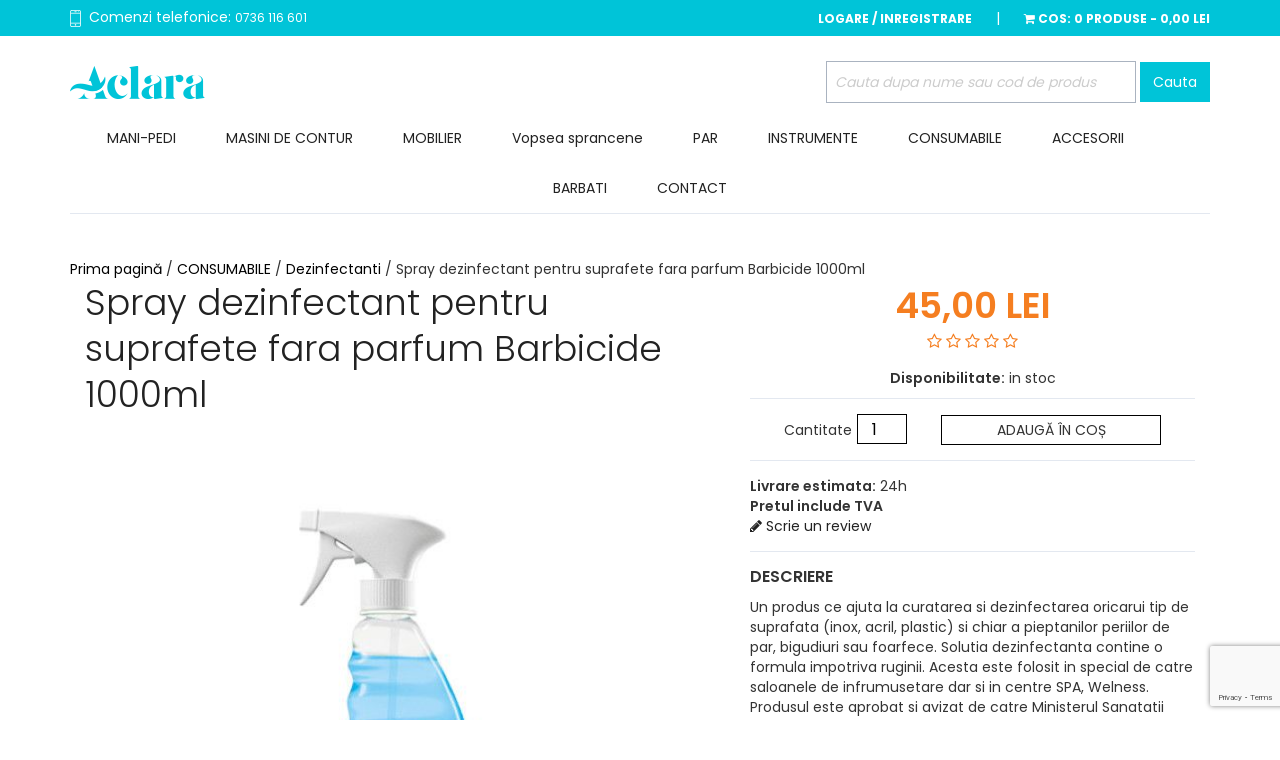

--- FILE ---
content_type: text/html; charset=UTF-8
request_url: https://aclara.ro/produs/spray-dezinfectant-pentru-suprafete-barbicide-1000ml/
body_size: 28678
content:
<!DOCTYPE html><html
lang=en><head><style>img.lazy{min-height:1px}</style><link
href=https://aclara.ro/wp-content/plugins/w3-total-cache/pub/js/lazyload.min.js as=script><meta
http-equiv="Content-Type" content="text/html; charset=UTF-8"><meta
name="generator" content="WordPress 6.8.3"><meta
name="viewport" content="width=device-width, initial-scale=1.0"><meta
http-equiv="X-UA-Compatible" content="IE=edge"><title>Produse profesionale pentru par, cosmetice, electrice &#8211; Salon Expert  Spray dezinfectant pentru suprafete fara parfum Barbicide 1000ml - Produse profesionale pentru par, cosmetice, electrice - Salon Expert</title><link
rel=apple-touch-icon sizes=57x57 href=https://aclara.ro/wp-content/themes/aclara/images/favicons/apple-icon-57x57.png><link
rel=apple-touch-icon sizes=60x60 href=https://aclara.ro/wp-content/themes/aclara/images/favicons/apple-icon-60x60.png><link
rel=apple-touch-icon sizes=72x72 href=https://aclara.ro/wp-content/themes/aclara/images/favicons/apple-icon-72x72.png><link
rel=apple-touch-icon sizes=76x76 href=https://aclara.ro/wp-content/themes/aclara/images/favicons/apple-icon-76x76.png><link
rel=apple-touch-icon sizes=114x114 href=https://aclara.ro/wp-content/themes/aclara/images/favicons/apple-icon-114x114.png><link
rel=apple-touch-icon sizes=120x120 href=https://aclara.ro/wp-content/themes/aclara/images/favicons/apple-icon-120x120.png><link
rel=apple-touch-icon sizes=144x144 href=https://aclara.ro/wp-content/themes/aclara/images/favicons/apple-icon-144x144.png><link
rel=apple-touch-icon sizes=152x152 href=https://aclara.ro/wp-content/themes/aclara/images/favicons/apple-icon-152x152.png><link
rel=apple-touch-icon sizes=180x180 href=https://aclara.ro/wp-content/themes/aclara/images/favicons/apple-icon-180x180.png><link
rel=icon type=image/png sizes=192x192  href=https://aclara.ro/wp-content/themes/aclara/images/favicons/android-icon-192x192.png><link
rel=icon type=image/png sizes=32x32 href=https://aclara.ro/wp-content/themes/aclara/images/favicons/favicon-32x32.png><link
rel=icon type=image/png sizes=96x96 href=https://aclara.ro/wp-content/themes/aclara/images/favicons/favicon-96x96.png><link
rel=icon type=image/png sizes=16x16 href=https://aclara.ro/wp-content/themes/aclara/images/favicons/favicon-16x16.png><link
rel=manifest href=https://aclara.ro/wp-content/themes/aclara/images/favicons//manifest.json><meta
name="msapplication-TileColor" content="#ffffff"><meta
name="msapplication-TileImage" content="https://aclara.ro/wp-content/themes/aclara/images/favicons//ms-icon-144x144.png"><meta
name="theme-color" content="#ffffff"><link
rel=pingback href=https://aclara.ro/xmlrpc.php>
<!--[if lt IE 9]> <script src=https://oss.maxcdn.com/html5shiv/3.7.2/html5shiv.min.js></script> <script src=https://oss.maxcdn.com/respond/1.4.2/respond.min.js></script> <![endif]--><meta
name='robots' content='index, follow, max-image-preview:large, max-snippet:-1, max-video-preview:-1'><style>img:is([sizes="auto" i], [sizes^="auto," i]){contain-intrinsic-size:3000px 1500px}</style> <script id=google_gtagjs-js-consent-mode-data-layer>window.dataLayer=window.dataLayer||[];function gtag(){dataLayer.push(arguments);}
gtag('consent','default',{"ad_personalization":"denied","ad_storage":"denied","ad_user_data":"denied","analytics_storage":"denied","functionality_storage":"denied","security_storage":"denied","personalization_storage":"denied","region":["AT","BE","BG","CH","CY","CZ","DE","DK","EE","ES","FI","FR","GB","GR","HR","HU","IE","IS","IT","LI","LT","LU","LV","MT","NL","NO","PL","PT","RO","SE","SI","SK"],"wait_for_update":500});window._googlesitekitConsentCategoryMap={"statistics":["analytics_storage"],"marketing":["ad_storage","ad_user_data","ad_personalization"],"functional":["functionality_storage","security_storage"],"preferences":["personalization_storage"]};window._googlesitekitConsents={"ad_personalization":"denied","ad_storage":"denied","ad_user_data":"denied","analytics_storage":"denied","functionality_storage":"denied","security_storage":"denied","personalization_storage":"denied","region":["AT","BE","BG","CH","CY","CZ","DE","DK","EE","ES","FI","FR","GB","GR","HR","HU","IE","IS","IT","LI","LT","LU","LV","MT","NL","NO","PL","PT","RO","SE","SI","SK"],"wait_for_update":500};</script> <link
rel=canonical href=https://aclara.ro/produs/spray-dezinfectant-pentru-suprafete-barbicide-1000ml/ ><meta
property="og:locale" content="ro_RO"><meta
property="og:type" content="article"><meta
property="og:title" content="Spray dezinfectant pentru suprafete fara parfum Barbicide 1000ml - Produse profesionale pentru par, cosmetice, electrice - Salon Expert"><meta
property="og:description" content="Un produs ce ajuta la curatarea si dezinfectarea oricarui tip de suprafata (inox, acril, plastic) si chiar a pieptanilor periilor de par, bigudiuri sau foarfece. Solutia dezinfectanta contine o formula impotriva ruginii. Acesta este folosit in special de catre saloanele de infrumusetare dar si in centre SPA, Welness. Produsul este aprobat si avizat de catre Ministerul Sanatatii deoarece corespunde cerintelor legii privind dezinfectia. Solutia dezinfectanta Barbicide, este eficace impotriva impotriva bacteriilor, ciupercilor si virusurilor, inclusiv salmonele, ciuperca piciorului, virusul hepatite B si C. Asadar riscul transmiterii bolilor este redus, protejand astfel angajatii si clientii. Nu lasa pete pe suprafete si nu ataca pielea. Solutie este deja pregatita pentru utilizare; nu se combina cu apa."><meta
property="og:url" content="https://aclara.ro/produs/spray-dezinfectant-pentru-suprafete-barbicide-1000ml/"><meta
property="og:site_name" content="Produse profesionale pentru par, cosmetice, electrice - Salon Expert"><meta
property="article:publisher" content="https://www.facebook.com/Aclara-329456737474119/"><meta
property="article:modified_time" content="2026-01-14T21:03:02+00:00"><meta
property="og:image" content="https://aclara.ro/wp-content/uploads/2020/06/res_4021fdafc2ae229aee64d7eddd2eca23_full.jpg"><meta
property="og:image:width" content="640"><meta
property="og:image:height" content="640"><meta
property="og:image:type" content="image/jpeg"><meta
name="twitter:card" content="summary_large_image"><meta
name="twitter:label1" content="Timp estimat pentru citire"><meta
name="twitter:data1" content="1 minut"> <script type=application/ld+json class=yoast-schema-graph>{"@context":"https://schema.org","@graph":[{"@type":"WebPage","@id":"https://aclara.ro/produs/spray-dezinfectant-pentru-suprafete-barbicide-1000ml/","url":"https://aclara.ro/produs/spray-dezinfectant-pentru-suprafete-barbicide-1000ml/","name":"Spray dezinfectant pentru suprafete fara parfum Barbicide 1000ml - Produse profesionale pentru par, cosmetice, electrice - Salon Expert","isPartOf":{"@id":"https://aclara.ro/#website"},"primaryImageOfPage":{"@id":"https://aclara.ro/produs/spray-dezinfectant-pentru-suprafete-barbicide-1000ml/#primaryimage"},"image":{"@id":"https://aclara.ro/produs/spray-dezinfectant-pentru-suprafete-barbicide-1000ml/#primaryimage"},"thumbnailUrl":"https://aclara.ro/wp-content/uploads/2020/06/res_4021fdafc2ae229aee64d7eddd2eca23_full.jpg","datePublished":"2020-06-11T06:33:23+00:00","dateModified":"2026-01-14T21:03:02+00:00","breadcrumb":{"@id":"https://aclara.ro/produs/spray-dezinfectant-pentru-suprafete-barbicide-1000ml/#breadcrumb"},"inLanguage":"ro-RO","potentialAction":[{"@type":"ReadAction","target":["https://aclara.ro/produs/spray-dezinfectant-pentru-suprafete-barbicide-1000ml/"]}]},{"@type":"ImageObject","inLanguage":"ro-RO","@id":"https://aclara.ro/produs/spray-dezinfectant-pentru-suprafete-barbicide-1000ml/#primaryimage","url":"https://aclara.ro/wp-content/uploads/2020/06/res_4021fdafc2ae229aee64d7eddd2eca23_full.jpg","contentUrl":"https://aclara.ro/wp-content/uploads/2020/06/res_4021fdafc2ae229aee64d7eddd2eca23_full.jpg","width":640,"height":640},{"@type":"BreadcrumbList","@id":"https://aclara.ro/produs/spray-dezinfectant-pentru-suprafete-barbicide-1000ml/#breadcrumb","itemListElement":[{"@type":"ListItem","position":1,"name":"Prima pagină","item":"https://aclara.ro/"},{"@type":"ListItem","position":2,"name":"Produse","item":"https://aclara.ro/produse/"},{"@type":"ListItem","position":3,"name":"Spray dezinfectant pentru suprafete fara parfum Barbicide 1000ml"}]},{"@type":"WebSite","@id":"https://aclara.ro/#website","url":"https://aclara.ro/","name":"Produse profesionale pentru par, cosmetice, electrice - Salon Expert","description":"Produse profesionale pentru par, cosmetice, electrice - Salon Expert","publisher":{"@id":"https://aclara.ro/#organization"},"potentialAction":[{"@type":"SearchAction","target":{"@type":"EntryPoint","urlTemplate":"https://aclara.ro/?s={search_term_string}"},"query-input":{"@type":"PropertyValueSpecification","valueRequired":true,"valueName":"search_term_string"}}],"inLanguage":"ro-RO"},{"@type":"Organization","@id":"https://aclara.ro/#organization","name":"Produse profesionale pentru par, cosmetice, electrice - Salon Expert","url":"https://aclara.ro/","logo":{"@type":"ImageObject","inLanguage":"ro-RO","@id":"https://aclara.ro/#/schema/logo/image/","url":"https://aclara.ro/wp-content/uploads/2019/11/logo-web.png","contentUrl":"https://aclara.ro/wp-content/uploads/2019/11/logo-web.png","width":135,"height":33,"caption":"Produse profesionale pentru par, cosmetice, electrice - Salon Expert"},"image":{"@id":"https://aclara.ro/#/schema/logo/image/"},"sameAs":["https://www.facebook.com/Aclara-329456737474119/"]}]}</script> <link
rel=dns-prefetch href=//code.jquery.com><link
rel=dns-prefetch href=//maxcdn.bootstrapcdn.com><link
rel=dns-prefetch href=//www.googletagmanager.com><link
rel=dns-prefetch href=//fonts.googleapis.com><link
rel=alternate type=application/rss+xml title="Flux comentarii Produse profesionale pentru par, cosmetice, electrice - Salon Expert &raquo; Spray dezinfectant pentru suprafete fara parfum Barbicide 1000ml" href=https://aclara.ro/produs/spray-dezinfectant-pentru-suprafete-barbicide-1000ml/feed/ > <script>/*<![CDATA[*/window._wpemojiSettings={"baseUrl":"https:\/\/s.w.org\/images\/core\/emoji\/16.0.1\/72x72\/","ext":".png","svgUrl":"https:\/\/s.w.org\/images\/core\/emoji\/16.0.1\/svg\/","svgExt":".svg","source":{"concatemoji":"https:\/\/aclara.ro\/wp-includes\/js\/wp-emoji-release.min.js?ver=657efd6b268bd2707179460f92fa1fc4"}};
/*! This file is auto-generated */
!function(s,n){var o,i,e;function c(e){try{var t={supportTests:e,timestamp:(new Date).valueOf()};sessionStorage.setItem(o,JSON.stringify(t))}catch(e){}}function p(e,t,n){e.clearRect(0,0,e.canvas.width,e.canvas.height),e.fillText(t,0,0);var t=new Uint32Array(e.getImageData(0,0,e.canvas.width,e.canvas.height).data),a=(e.clearRect(0,0,e.canvas.width,e.canvas.height),e.fillText(n,0,0),new Uint32Array(e.getImageData(0,0,e.canvas.width,e.canvas.height).data));return t.every(function(e,t){return e===a[t]})}function u(e,t){e.clearRect(0,0,e.canvas.width,e.canvas.height),e.fillText(t,0,0);for(var n=e.getImageData(16,16,1,1),a=0;a<n.data.length;a++)if(0!==n.data[a])return!1;return!0}function f(e,t,n,a){switch(t){case"flag":return n(e,"\ud83c\udff3\ufe0f\u200d\u26a7\ufe0f","\ud83c\udff3\ufe0f\u200b\u26a7\ufe0f")?!1:!n(e,"\ud83c\udde8\ud83c\uddf6","\ud83c\udde8\u200b\ud83c\uddf6")&&!n(e,"\ud83c\udff4\udb40\udc67\udb40\udc62\udb40\udc65\udb40\udc6e\udb40\udc67\udb40\udc7f","\ud83c\udff4\u200b\udb40\udc67\u200b\udb40\udc62\u200b\udb40\udc65\u200b\udb40\udc6e\u200b\udb40\udc67\u200b\udb40\udc7f");case"emoji":return!a(e,"\ud83e\udedf")}return!1}function g(e,t,n,a){var r="undefined"!=typeof WorkerGlobalScope&&self instanceof WorkerGlobalScope?new OffscreenCanvas(300,150):s.createElement("canvas"),o=r.getContext("2d",{willReadFrequently:!0}),i=(o.textBaseline="top",o.font="600 32px Arial",{});return e.forEach(function(e){i[e]=t(o,e,n,a)}),i}function t(e){var t=s.createElement("script");t.src=e,t.defer=!0,s.head.appendChild(t)}"undefined"!=typeof Promise&&(o="wpEmojiSettingsSupports",i=["flag","emoji"],n.supports={everything:!0,everythingExceptFlag:!0},e=new Promise(function(e){s.addEventListener("DOMContentLoaded",e,{once:!0})}),new Promise(function(t){var n=function(){try{var e=JSON.parse(sessionStorage.getItem(o));if("object"==typeof e&&"number"==typeof e.timestamp&&(new Date).valueOf()<e.timestamp+604800&&"object"==typeof e.supportTests)return e.supportTests}catch(e){}return null}();if(!n){if("undefined"!=typeof Worker&&"undefined"!=typeof OffscreenCanvas&&"undefined"!=typeof URL&&URL.createObjectURL&&"undefined"!=typeof Blob)try{var e="postMessage("+g.toString()+"("+[JSON.stringify(i),f.toString(),p.toString(),u.toString()].join(",")+"));",a=new Blob([e],{type:"text/javascript"}),r=new Worker(URL.createObjectURL(a),{name:"wpTestEmojiSupports"});return void(r.onmessage=function(e){c(n=e.data),r.terminate(),t(n)})}catch(e){}c(n=g(i,f,p,u))}t(n)}).then(function(e){for(var t in e)n.supports[t]=e[t],n.supports.everything=n.supports.everything&&n.supports[t],"flag"!==t&&(n.supports.everythingExceptFlag=n.supports.everythingExceptFlag&&n.supports[t]);n.supports.everythingExceptFlag=n.supports.everythingExceptFlag&&!n.supports.flag,n.DOMReady=!1,n.readyCallback=function(){n.DOMReady=!0}}).then(function(){return e}).then(function(){var e;n.supports.everything||(n.readyCallback(),(e=n.source||{}).concatemoji?t(e.concatemoji):e.wpemoji&&e.twemoji&&(t(e.twemoji),t(e.wpemoji)))}))}((window,document),window._wpemojiSettings);/*]]>*/</script> <link
rel=stylesheet id=wdp_cart-summary-css href='https://aclara.ro/wp-content/plugins/advanced-dynamic-pricing-for-woocommerce/BaseVersion/assets/css/cart-summary.css?ver=4.10.5' type=text/css media=all><style id=wp-emoji-styles-inline-css>img.wp-smiley,img.emoji{display:inline !important;border:none !important;box-shadow:none !important;height:1em !important;width:1em !important;margin:0
0.07em !important;vertical-align:-0.1em !important;background:none !important;padding:0
!important}</style><link
rel=stylesheet id=wp-block-library-css href='https://aclara.ro/wp-includes/css/dist/block-library/style.min.css?ver=657efd6b268bd2707179460f92fa1fc4' type=text/css media=all><style id=classic-theme-styles-inline-css>/*! This file is auto-generated */
.wp-block-button__link{color:#fff;background-color:#32373c;border-radius:9999px;box-shadow:none;text-decoration:none;padding:calc(.667em + 2px) calc(1.333em + 2px);font-size:1.125em}.wp-block-file__button{background:#32373c;color:#fff;text-decoration:none}</style><style id=global-styles-inline-css>/*<![CDATA[*/:root{--wp--preset--aspect-ratio--square:1;--wp--preset--aspect-ratio--4-3:4/3;--wp--preset--aspect-ratio--3-4:3/4;--wp--preset--aspect-ratio--3-2:3/2;--wp--preset--aspect-ratio--2-3:2/3;--wp--preset--aspect-ratio--16-9:16/9;--wp--preset--aspect-ratio--9-16:9/16;--wp--preset--color--black:#000;--wp--preset--color--cyan-bluish-gray:#abb8c3;--wp--preset--color--white:#fff;--wp--preset--color--pale-pink:#f78da7;--wp--preset--color--vivid-red:#cf2e2e;--wp--preset--color--luminous-vivid-orange:#ff6900;--wp--preset--color--luminous-vivid-amber:#fcb900;--wp--preset--color--light-green-cyan:#7bdcb5;--wp--preset--color--vivid-green-cyan:#00d084;--wp--preset--color--pale-cyan-blue:#8ed1fc;--wp--preset--color--vivid-cyan-blue:#0693e3;--wp--preset--color--vivid-purple:#9b51e0;--wp--preset--gradient--vivid-cyan-blue-to-vivid-purple:linear-gradient(135deg,rgba(6,147,227,1) 0%,rgb(155,81,224) 100%);--wp--preset--gradient--light-green-cyan-to-vivid-green-cyan:linear-gradient(135deg,rgb(122,220,180) 0%,rgb(0,208,130) 100%);--wp--preset--gradient--luminous-vivid-amber-to-luminous-vivid-orange:linear-gradient(135deg,rgba(252,185,0,1) 0%,rgba(255,105,0,1) 100%);--wp--preset--gradient--luminous-vivid-orange-to-vivid-red:linear-gradient(135deg,rgba(255,105,0,1) 0%,rgb(207,46,46) 100%);--wp--preset--gradient--very-light-gray-to-cyan-bluish-gray:linear-gradient(135deg,rgb(238,238,238) 0%,rgb(169,184,195) 100%);--wp--preset--gradient--cool-to-warm-spectrum:linear-gradient(135deg,rgb(74,234,220) 0%,rgb(151,120,209) 20%,rgb(207,42,186) 40%,rgb(238,44,130) 60%,rgb(251,105,98) 80%,rgb(254,248,76) 100%);--wp--preset--gradient--blush-light-purple:linear-gradient(135deg,rgb(255,206,236) 0%,rgb(152,150,240) 100%);--wp--preset--gradient--blush-bordeaux:linear-gradient(135deg,rgb(254,205,165) 0%,rgb(254,45,45) 50%,rgb(107,0,62) 100%);--wp--preset--gradient--luminous-dusk:linear-gradient(135deg,rgb(255,203,112) 0%,rgb(199,81,192) 50%,rgb(65,88,208) 100%);--wp--preset--gradient--pale-ocean:linear-gradient(135deg,rgb(255,245,203) 0%,rgb(182,227,212) 50%,rgb(51,167,181) 100%);--wp--preset--gradient--electric-grass:linear-gradient(135deg,rgb(202,248,128) 0%,rgb(113,206,126) 100%);--wp--preset--gradient--midnight:linear-gradient(135deg,rgb(2,3,129) 0%,rgb(40,116,252) 100%);--wp--preset--font-size--small:13px;--wp--preset--font-size--medium:20px;--wp--preset--font-size--large:36px;--wp--preset--font-size--x-large:42px;--wp--preset--spacing--20:0.44rem;--wp--preset--spacing--30:0.67rem;--wp--preset--spacing--40:1rem;--wp--preset--spacing--50:1.5rem;--wp--preset--spacing--60:2.25rem;--wp--preset--spacing--70:3.38rem;--wp--preset--spacing--80:5.06rem;--wp--preset--shadow--natural:6px 6px 9px rgba(0, 0, 0, 0.2);--wp--preset--shadow--deep:12px 12px 50px rgba(0, 0, 0, 0.4);--wp--preset--shadow--sharp:6px 6px 0px rgba(0, 0, 0, 0.2);--wp--preset--shadow--outlined:6px 6px 0px -3px rgba(255, 255, 255, 1), 6px 6px rgba(0, 0, 0, 1);--wp--preset--shadow--crisp:6px 6px 0px rgba(0, 0, 0, 1)}:where(.is-layout-flex){gap:0.5em}:where(.is-layout-grid){gap:0.5em}body .is-layout-flex{display:flex}.is-layout-flex{flex-wrap:wrap;align-items:center}.is-layout-flex>:is(*,div){margin:0}body .is-layout-grid{display:grid}.is-layout-grid>:is(*,div){margin:0}:where(.wp-block-columns.is-layout-flex){gap:2em}:where(.wp-block-columns.is-layout-grid){gap:2em}:where(.wp-block-post-template.is-layout-flex){gap:1.25em}:where(.wp-block-post-template.is-layout-grid){gap:1.25em}.has-black-color{color:var(--wp--preset--color--black) !important}.has-cyan-bluish-gray-color{color:var(--wp--preset--color--cyan-bluish-gray) !important}.has-white-color{color:var(--wp--preset--color--white) !important}.has-pale-pink-color{color:var(--wp--preset--color--pale-pink) !important}.has-vivid-red-color{color:var(--wp--preset--color--vivid-red) !important}.has-luminous-vivid-orange-color{color:var(--wp--preset--color--luminous-vivid-orange) !important}.has-luminous-vivid-amber-color{color:var(--wp--preset--color--luminous-vivid-amber) !important}.has-light-green-cyan-color{color:var(--wp--preset--color--light-green-cyan) !important}.has-vivid-green-cyan-color{color:var(--wp--preset--color--vivid-green-cyan) !important}.has-pale-cyan-blue-color{color:var(--wp--preset--color--pale-cyan-blue) !important}.has-vivid-cyan-blue-color{color:var(--wp--preset--color--vivid-cyan-blue) !important}.has-vivid-purple-color{color:var(--wp--preset--color--vivid-purple) !important}.has-black-background-color{background-color:var(--wp--preset--color--black) !important}.has-cyan-bluish-gray-background-color{background-color:var(--wp--preset--color--cyan-bluish-gray) !important}.has-white-background-color{background-color:var(--wp--preset--color--white) !important}.has-pale-pink-background-color{background-color:var(--wp--preset--color--pale-pink) !important}.has-vivid-red-background-color{background-color:var(--wp--preset--color--vivid-red) !important}.has-luminous-vivid-orange-background-color{background-color:var(--wp--preset--color--luminous-vivid-orange) !important}.has-luminous-vivid-amber-background-color{background-color:var(--wp--preset--color--luminous-vivid-amber) !important}.has-light-green-cyan-background-color{background-color:var(--wp--preset--color--light-green-cyan) !important}.has-vivid-green-cyan-background-color{background-color:var(--wp--preset--color--vivid-green-cyan) !important}.has-pale-cyan-blue-background-color{background-color:var(--wp--preset--color--pale-cyan-blue) !important}.has-vivid-cyan-blue-background-color{background-color:var(--wp--preset--color--vivid-cyan-blue) !important}.has-vivid-purple-background-color{background-color:var(--wp--preset--color--vivid-purple) !important}.has-black-border-color{border-color:var(--wp--preset--color--black) !important}.has-cyan-bluish-gray-border-color{border-color:var(--wp--preset--color--cyan-bluish-gray) !important}.has-white-border-color{border-color:var(--wp--preset--color--white) !important}.has-pale-pink-border-color{border-color:var(--wp--preset--color--pale-pink) !important}.has-vivid-red-border-color{border-color:var(--wp--preset--color--vivid-red) !important}.has-luminous-vivid-orange-border-color{border-color:var(--wp--preset--color--luminous-vivid-orange) !important}.has-luminous-vivid-amber-border-color{border-color:var(--wp--preset--color--luminous-vivid-amber) !important}.has-light-green-cyan-border-color{border-color:var(--wp--preset--color--light-green-cyan) !important}.has-vivid-green-cyan-border-color{border-color:var(--wp--preset--color--vivid-green-cyan) !important}.has-pale-cyan-blue-border-color{border-color:var(--wp--preset--color--pale-cyan-blue) !important}.has-vivid-cyan-blue-border-color{border-color:var(--wp--preset--color--vivid-cyan-blue) !important}.has-vivid-purple-border-color{border-color:var(--wp--preset--color--vivid-purple) !important}.has-vivid-cyan-blue-to-vivid-purple-gradient-background{background:var(--wp--preset--gradient--vivid-cyan-blue-to-vivid-purple) !important}.has-light-green-cyan-to-vivid-green-cyan-gradient-background{background:var(--wp--preset--gradient--light-green-cyan-to-vivid-green-cyan) !important}.has-luminous-vivid-amber-to-luminous-vivid-orange-gradient-background{background:var(--wp--preset--gradient--luminous-vivid-amber-to-luminous-vivid-orange) !important}.has-luminous-vivid-orange-to-vivid-red-gradient-background{background:var(--wp--preset--gradient--luminous-vivid-orange-to-vivid-red) !important}.has-very-light-gray-to-cyan-bluish-gray-gradient-background{background:var(--wp--preset--gradient--very-light-gray-to-cyan-bluish-gray) !important}.has-cool-to-warm-spectrum-gradient-background{background:var(--wp--preset--gradient--cool-to-warm-spectrum) !important}.has-blush-light-purple-gradient-background{background:var(--wp--preset--gradient--blush-light-purple) !important}.has-blush-bordeaux-gradient-background{background:var(--wp--preset--gradient--blush-bordeaux) !important}.has-luminous-dusk-gradient-background{background:var(--wp--preset--gradient--luminous-dusk) !important}.has-pale-ocean-gradient-background{background:var(--wp--preset--gradient--pale-ocean) !important}.has-electric-grass-gradient-background{background:var(--wp--preset--gradient--electric-grass) !important}.has-midnight-gradient-background{background:var(--wp--preset--gradient--midnight) !important}.has-small-font-size{font-size:var(--wp--preset--font-size--small) !important}.has-medium-font-size{font-size:var(--wp--preset--font-size--medium) !important}.has-large-font-size{font-size:var(--wp--preset--font-size--large) !important}.has-x-large-font-size{font-size:var(--wp--preset--font-size--x-large) !important}:where(.wp-block-post-template.is-layout-flex){gap:1.25em}:where(.wp-block-post-template.is-layout-grid){gap:1.25em}:where(.wp-block-columns.is-layout-flex){gap:2em}:where(.wp-block-columns.is-layout-grid){gap:2em}:root :where(.wp-block-pullquote){font-size:1.5em;line-height:1.6}/*]]>*/</style><link
rel=stylesheet id=contact-form-7-css href='https://aclara.ro/wp-content/plugins/contact-form-7/includes/css/styles.css?ver=6.1.4' type=text/css media=all><style id=responsive-menu-inline-css>#rmp_menu_trigger-21250{width:55px;height:55px;position:fixed;top:15px;border-radius:5px;display:none;text-decoration:none;right:5%;background:#000;transition:transform 0.5s, background-color 0.5s}#rmp_menu_trigger-21250:hover,#rmp_menu_trigger-21250:focus{background:#000;text-decoration:unset}#rmp_menu_trigger-21250.is-active{background:#000}#rmp_menu_trigger-21250 .rmp-trigger-box{width:25px;color:#fff}#rmp_menu_trigger-21250 .rmp-trigger-icon-active, #rmp_menu_trigger-21250 .rmp-trigger-text-open{display:none}#rmp_menu_trigger-21250.is-active .rmp-trigger-icon-active, #rmp_menu_trigger-21250.is-active .rmp-trigger-text-open{display:inline}#rmp_menu_trigger-21250.is-active .rmp-trigger-icon-inactive, #rmp_menu_trigger-21250.is-active .rmp-trigger-text{display:none}#rmp_menu_trigger-21250 .rmp-trigger-label{color:#fff;pointer-events:none;line-height:13px;font-family:inherit;font-size:14px;display:inline;text-transform:inherit}#rmp_menu_trigger-21250 .rmp-trigger-label.rmp-trigger-label-top{display:block;margin-bottom:12px}#rmp_menu_trigger-21250 .rmp-trigger-label.rmp-trigger-label-bottom{display:block;margin-top:12px}#rmp_menu_trigger-21250 .responsive-menu-pro-inner{display:block}#rmp_menu_trigger-21250 .rmp-trigger-icon-inactive .rmp-font-icon{color:#fff}#rmp_menu_trigger-21250 .responsive-menu-pro-inner, #rmp_menu_trigger-21250 .responsive-menu-pro-inner::before, #rmp_menu_trigger-21250 .responsive-menu-pro-inner::after{width:25px;height:3px;background-color:#fff;border-radius:4px;position:absolute}#rmp_menu_trigger-21250 .rmp-trigger-icon-active .rmp-font-icon{color:#fff}#rmp_menu_trigger-21250.is-active .responsive-menu-pro-inner, #rmp_menu_trigger-21250.is-active .responsive-menu-pro-inner::before, #rmp_menu_trigger-21250.is-active .responsive-menu-pro-inner::after{background-color:#fff}#rmp_menu_trigger-21250:hover .rmp-trigger-icon-inactive .rmp-font-icon{color:#fff}#rmp_menu_trigger-21250:not(.is-active):hover .responsive-menu-pro-inner, #rmp_menu_trigger-21250:not(.is-active):hover .responsive-menu-pro-inner::before, #rmp_menu_trigger-21250:not(.is-active):hover .responsive-menu-pro-inner::after{background-color:#fff}#rmp_menu_trigger-21250 .responsive-menu-pro-inner::before{top:10px}#rmp_menu_trigger-21250 .responsive-menu-pro-inner::after{bottom:10px}#rmp_menu_trigger-21250.is-active .responsive-menu-pro-inner::after{bottom:0}@media screen and (max-width: 992px){#rmp_menu_trigger-21250{display:block}#rmp-container-21250{position:fixed;top:0;margin:0;transition:transform 0.5s;overflow:auto;display:block;width:70%;background-color:#212121;background-image:url("");height:100%;left:0;padding-top:0px;padding-left:0px;padding-bottom:0px;padding-right:0px}#rmp-menu-wrap-21250{padding-top:0px;padding-left:0px;padding-bottom:0px;padding-right:0px;background-color:#212121}#rmp-menu-wrap-21250 .rmp-menu, #rmp-menu-wrap-21250 .rmp-submenu{width:100%;box-sizing:border-box;margin:0;padding:0}#rmp-menu-wrap-21250 .rmp-submenu-depth-1 .rmp-menu-item-link{padding-left:10%}#rmp-menu-wrap-21250 .rmp-submenu-depth-2 .rmp-menu-item-link{padding-left:15%}#rmp-menu-wrap-21250 .rmp-submenu-depth-3 .rmp-menu-item-link{padding-left:20%}#rmp-menu-wrap-21250 .rmp-submenu-depth-4 .rmp-menu-item-link{padding-left:25%}#rmp-menu-wrap-21250 .rmp-submenu.rmp-submenu-open{display:block}#rmp-menu-wrap-21250 .rmp-menu-item{width:100%;list-style:none;margin:0}#rmp-menu-wrap-21250 .rmp-menu-item-link{height:40px;line-height:40px;font-size:13px;border-bottom:1px solid #212121;font-family:inherit;color:#fff;text-align:left;background-color:#212121;font-weight:normal;letter-spacing:0px;display:block;box-sizing:border-box;width:100%;text-decoration:none;position:relative;overflow:hidden;transition:background-color 0.5s, border-color 0.5s, 0.5s;padding:0
5%;padding-right:50px}#rmp-menu-wrap-21250 .rmp-menu-item-link:after, #rmp-menu-wrap-21250 .rmp-menu-item-link:before{display:none}#rmp-menu-wrap-21250 .rmp-menu-item-link:hover, #rmp-menu-wrap-21250 .rmp-menu-item-link:focus{color:#fff;border-color:#212121;background-color:#3f3f3f}#rmp-menu-wrap-21250 .rmp-menu-item-link:focus{outline:none;border-color:unset;box-shadow:unset}#rmp-menu-wrap-21250 .rmp-menu-item-link .rmp-font-icon{height:40px;line-height:40px;margin-right:10px;font-size:13px}#rmp-menu-wrap-21250 .rmp-menu-current-item .rmp-menu-item-link{color:#fff;border-color:#212121;background-color:#212121}#rmp-menu-wrap-21250 .rmp-menu-current-item .rmp-menu-item-link:hover, #rmp-menu-wrap-21250 .rmp-menu-current-item .rmp-menu-item-link:focus{color:#fff;border-color:#3f3f3f;background-color:#3f3f3f}#rmp-menu-wrap-21250 .rmp-menu-subarrow{position:absolute;top:0;bottom:0;text-align:center;overflow:hidden;background-size:cover;overflow:hidden;right:0;border-left-style:solid;border-left-color:#212121;border-left-width:1px;height:40px;width:40px;color:#fff;background-color:#212121}#rmp-menu-wrap-21250 .rmp-menu-subarrow
svg{fill:#fff}#rmp-menu-wrap-21250 .rmp-menu-subarrow:hover{color:#fff;border-color:#3f3f3f;background-color:#3f3f3f}#rmp-menu-wrap-21250 .rmp-menu-subarrow:hover
svg{fill:#fff}#rmp-menu-wrap-21250 .rmp-menu-subarrow .rmp-font-icon{margin-right:unset}#rmp-menu-wrap-21250 .rmp-menu-subarrow
*{vertical-align:middle;line-height:40px}#rmp-menu-wrap-21250 .rmp-menu-subarrow-active{display:block;background-size:cover;color:#fff;border-color:#212121;background-color:#212121}#rmp-menu-wrap-21250 .rmp-menu-subarrow-active
svg{fill:#fff}#rmp-menu-wrap-21250 .rmp-menu-subarrow-active:hover{color:#fff;border-color:#3f3f3f;background-color:#3f3f3f}#rmp-menu-wrap-21250 .rmp-menu-subarrow-active:hover
svg{fill:#fff}#rmp-menu-wrap-21250 .rmp-submenu{display:none}#rmp-menu-wrap-21250 .rmp-submenu .rmp-menu-item-link{height:40px;line-height:40px;letter-spacing:0px;font-size:13px;border-bottom:1px solid #212121;font-family:inherit;font-weight:normal;color:#fff;text-align:left;background-color:#212121}#rmp-menu-wrap-21250 .rmp-submenu .rmp-menu-item-link:hover, #rmp-menu-wrap-21250 .rmp-submenu .rmp-menu-item-link:focus{color:#fff;border-color:#212121;background-color:#3f3f3f}#rmp-menu-wrap-21250 .rmp-submenu .rmp-menu-current-item .rmp-menu-item-link{color:#fff;border-color:#212121;background-color:#212121}#rmp-menu-wrap-21250 .rmp-submenu .rmp-menu-current-item .rmp-menu-item-link:hover, #rmp-menu-wrap-21250 .rmp-submenu .rmp-menu-current-item .rmp-menu-item-link:focus{color:#fff;border-color:#3f3f3f;background-color:#3f3f3f}#rmp-menu-wrap-21250 .rmp-submenu .rmp-menu-subarrow{right:0;border-right:unset;border-left-style:solid;border-left-color:#212121;border-left-width:1px;height:40px;line-height:40px;width:40px;color:#fff;background-color:#212121}#rmp-menu-wrap-21250 .rmp-submenu .rmp-menu-subarrow:hover{color:#fff;border-color:#3f3f3f;background-color:#3f3f3f}#rmp-menu-wrap-21250 .rmp-submenu .rmp-menu-subarrow-active{color:#fff;border-color:#212121;background-color:#212121}#rmp-menu-wrap-21250 .rmp-submenu .rmp-menu-subarrow-active:hover{color:#fff;border-color:#3f3f3f;background-color:#3f3f3f}#rmp-menu-wrap-21250 .rmp-menu-item-description{margin:0;padding:5px
5%;opacity:0.8;color:#fff}#rmp-search-box-21250{display:block;padding-top:0px;padding-left:5%;padding-bottom:0px;padding-right:5%}#rmp-search-box-21250 .rmp-search-form{margin:0}#rmp-search-box-21250 .rmp-search-box{background:#fff;border:1px
solid #dadada;color:#333;width:100%;padding:0
5%;border-radius:30px;height:45px;-webkit-appearance:none}#rmp-search-box-21250 .rmp-search-box::placeholder{color:#c7c7cd}#rmp-search-box-21250 .rmp-search-box:focus{background-color:#fff;outline:2px
solid #dadada;color:#333}#rmp-menu-title-21250{background-color:#212121;color:#fff;text-align:left;font-size:13px;padding-top:10%;padding-left:5%;padding-bottom:0%;padding-right:5%;font-weight:400;transition:background-color 0.5s, border-color 0.5s, color 0.5s}#rmp-menu-title-21250:hover{background-color:#212121;color:#fff}#rmp-menu-title-21250>.rmp-menu-title-link{color:#fff;width:100%;background-color:unset;text-decoration:none}#rmp-menu-title-21250>.rmp-menu-title-link:hover{color:#fff}#rmp-menu-title-21250 .rmp-font-icon{font-size:13px}#rmp-menu-additional-content-21250{padding-top:0px;padding-left:5%;padding-bottom:0px;padding-right:5%;color:#fff;text-align:center;font-size:16px}}.rmp-container{display:none;visibility:visible;padding:0px
0px 0px 0px;z-index:99998;transition:all 0.3s}.rmp-container.rmp-fade-top,.rmp-container.rmp-fade-left,.rmp-container.rmp-fade-right,.rmp-container.rmp-fade-bottom{display:none}.rmp-container.rmp-slide-left,.rmp-container.rmp-push-left{transform:translateX(-100%);-ms-transform:translateX(-100%);-webkit-transform:translateX(-100%);-moz-transform:translateX(-100%)}.rmp-container.rmp-slide-left.rmp-menu-open,.rmp-container.rmp-push-left.rmp-menu-open{transform:translateX(0);-ms-transform:translateX(0);-webkit-transform:translateX(0);-moz-transform:translateX(0)}.rmp-container.rmp-slide-right,.rmp-container.rmp-push-right{transform:translateX(100%);-ms-transform:translateX(100%);-webkit-transform:translateX(100%);-moz-transform:translateX(100%)}.rmp-container.rmp-slide-right.rmp-menu-open,.rmp-container.rmp-push-right.rmp-menu-open{transform:translateX(0);-ms-transform:translateX(0);-webkit-transform:translateX(0);-moz-transform:translateX(0)}.rmp-container.rmp-slide-top,.rmp-container.rmp-push-top{transform:translateY(-100%);-ms-transform:translateY(-100%);-webkit-transform:translateY(-100%);-moz-transform:translateY(-100%)}.rmp-container.rmp-slide-top.rmp-menu-open,.rmp-container.rmp-push-top.rmp-menu-open{transform:translateY(0);-ms-transform:translateY(0);-webkit-transform:translateY(0);-moz-transform:translateY(0)}.rmp-container.rmp-slide-bottom,.rmp-container.rmp-push-bottom{transform:translateY(100%);-ms-transform:translateY(100%);-webkit-transform:translateY(100%);-moz-transform:translateY(100%)}.rmp-container.rmp-slide-bottom.rmp-menu-open,.rmp-container.rmp-push-bottom.rmp-menu-open{transform:translateX(0);-ms-transform:translateX(0);-webkit-transform:translateX(0);-moz-transform:translateX(0)}.rmp-container::-webkit-scrollbar{width:0px}.rmp-container ::-webkit-scrollbar-track{box-shadow:inset 0 0 5px transparent}.rmp-container ::-webkit-scrollbar-thumb{background:transparent}.rmp-container ::-webkit-scrollbar-thumb:hover{background:transparent}.rmp-container .rmp-menu-wrap .rmp-menu{transition:none;border-radius:0;box-shadow:none;background:none;border:0;bottom:auto;box-sizing:border-box;clip:auto;color:#666;display:block;float:none;font-family:inherit;font-size:14px;height:auto;left:auto;line-height:1.7;list-style-type:none;margin:0;min-height:auto;max-height:none;opacity:1;outline:none;overflow:visible;padding:0;position:relative;pointer-events:auto;right:auto;text-align:left;text-decoration:none;text-indent:0;text-transform:none;transform:none;top:auto;visibility:inherit;width:auto;word-wrap:break-word;white-space:normal}.rmp-container .rmp-menu-additional-content{display:block;word-break:break-word}.rmp-container .rmp-menu-title{display:flex;flex-direction:column}.rmp-container .rmp-menu-title .rmp-menu-title-image{max-width:100%;margin-bottom:15px;display:block;margin:auto;margin-bottom:15px}button.rmp_menu_trigger{z-index:999999;overflow:hidden;outline:none;border:0;display:none;margin:0;transition:transform 0.5s, background-color 0.5s;padding:0}button.rmp_menu_trigger .responsive-menu-pro-inner::before, button.rmp_menu_trigger .responsive-menu-pro-inner::after{content:"";display:block}button.rmp_menu_trigger .responsive-menu-pro-inner::before{top:10px}button.rmp_menu_trigger .responsive-menu-pro-inner::after{bottom:10px}button.rmp_menu_trigger .rmp-trigger-box{width:40px;display:inline-block;position:relative;pointer-events:none;vertical-align:super}.rmp-menu-trigger-boring .responsive-menu-pro-inner{transition-property:none}.rmp-menu-trigger-boring .responsive-menu-pro-inner::after, .rmp-menu-trigger-boring .responsive-menu-pro-inner::before{transition-property:none}.rmp-menu-trigger-boring.is-active .responsive-menu-pro-inner{transform:rotate(45deg)}.rmp-menu-trigger-boring.is-active .responsive-menu-pro-inner:before{top:0;opacity:0}.rmp-menu-trigger-boring.is-active .responsive-menu-pro-inner:after{bottom:0;transform:rotate(-90deg)}</style><link
rel=stylesheet id=dashicons-css href='https://aclara.ro/wp-includes/css/dashicons.min.css?ver=657efd6b268bd2707179460f92fa1fc4' type=text/css media=all><link
rel=stylesheet id=wcap_abandoned_details_modal-css href='https://aclara.ro/wp-content/plugins/woocommerce-abandon-cart-pro/assets/css/frontend/wcap_atc_detail_modal.min.css?ver=657efd6b268bd2707179460f92fa1fc4' type=text/css media=all><link
rel=stylesheet id=woocommerce-layout-css href='https://aclara.ro/wp-content/plugins/woocommerce/assets/css/woocommerce-layout.css?ver=10.4.3' type=text/css media=all><link
rel=stylesheet id=woocommerce-smallscreen-css href='https://aclara.ro/wp-content/plugins/woocommerce/assets/css/woocommerce-smallscreen.css?ver=10.4.3' type=text/css media='only screen and (max-width: 768px)'><link
rel=stylesheet id=woocommerce-general-css href='https://aclara.ro/wp-content/plugins/woocommerce/assets/css/woocommerce.css?ver=10.4.3' type=text/css media=all><style id=woocommerce-inline-inline-css>.woocommerce form .form-row
.required{visibility:visible}</style><link
rel=stylesheet id=brands-styles-css href='https://aclara.ro/wp-content/plugins/woocommerce/assets/css/brands.css?ver=10.4.3' type=text/css media=all><link
rel=stylesheet id=font-style-css href='//fonts.googleapis.com/css?family=Poppins%3A300%2C400%2C600%2C700&#038;subset=latin-ext&#038;ver=657efd6b268bd2707179460f92fa1fc4' type=text/css media=all><link
rel=stylesheet id=fontawesome-css href='https://maxcdn.bootstrapcdn.com/font-awesome/4.5.0/css/font-awesome.min.css?ver=657efd6b268bd2707179460f92fa1fc4' type=text/css media=all><link
rel=stylesheet id=bootstrap-style-css href='//maxcdn.bootstrapcdn.com/bootstrap/3.3.4/css/bootstrap.min.css?ver=657efd6b268bd2707179460f92fa1fc4' type=text/css media=all><link
rel=stylesheet id=jquery-ui-style-css href='//code.jquery.com/ui/1.12.1/themes/base/jquery-ui.css?ver=657efd6b268bd2707179460f92fa1fc4' type=text/css media=all><link
rel=stylesheet id=normalize-style-css href='https://aclara.ro/wp-content/themes/aclara/css/normalize.css?ver=657efd6b268bd2707179460f92fa1fc4' type=text/css media=all><link
rel=stylesheet id=select-style-css href='https://aclara.ro/wp-content/themes/aclara/css/select2.min.css?ver=657efd6b268bd2707179460f92fa1fc4' type=text/css media=all><link
rel=stylesheet id=bx-style-css href='https://aclara.ro/wp-content/themes/aclara/css/jquery.bxslider.css?ver=657efd6b268bd2707179460f92fa1fc4' type=text/css media=all><link
rel=stylesheet id=magnifier-style-css href='https://aclara.ro/wp-content/themes/aclara/css/magnifier.css?ver=657efd6b268bd2707179460f92fa1fc4' type=text/css media=all><link
rel=stylesheet id=main-style-css href='https://aclara.ro/wp-content/themes/aclara/style.css?ver=657efd6b268bd2707179460f92fa1fc4' type=text/css media=all><link
rel=stylesheet id=wp-pagenavi-css href='https://aclara.ro/wp-content/plugins/wp-pagenavi/pagenavi-css.css?ver=2.70' type=text/css media=all><link
rel=stylesheet id=wdp_pricing-table-css href='https://aclara.ro/wp-content/plugins/advanced-dynamic-pricing-for-woocommerce/BaseVersion/assets/css/pricing-table.css?ver=4.10.5' type=text/css media=all><link
rel=stylesheet id=wdp_deals-table-css href='https://aclara.ro/wp-content/plugins/advanced-dynamic-pricing-for-woocommerce/BaseVersion/assets/css/deals-table.css?ver=4.10.5' type=text/css media=all> <script src=https://aclara.ro/wp-content/cache/minify/e8bc6.js></script> <script id=rmp_menu_scripts-js-extra>var rmp_menu={"ajaxURL":"https:\/\/aclara.ro\/wp-admin\/admin-ajax.php","wp_nonce":"bdddd2adc5","menu":[{"menu_theme":null,"theme_type":"default","theme_location_menu":"","submenu_submenu_arrow_width":"40","submenu_submenu_arrow_width_unit":"px","submenu_submenu_arrow_height":"40","submenu_submenu_arrow_height_unit":"px","submenu_arrow_position":"right","submenu_sub_arrow_background_colour":"#212121","submenu_sub_arrow_background_hover_colour":"#3f3f3f","submenu_sub_arrow_background_colour_active":"#212121","submenu_sub_arrow_background_hover_colour_active":"#3f3f3f","submenu_sub_arrow_border_width":"1","submenu_sub_arrow_border_width_unit":"px","submenu_sub_arrow_border_colour":"#212121","submenu_sub_arrow_border_hover_colour":"#3f3f3f","submenu_sub_arrow_border_colour_active":"#212121","submenu_sub_arrow_border_hover_colour_active":"#3f3f3f","submenu_sub_arrow_shape_colour":"#ffffff","submenu_sub_arrow_shape_hover_colour":"#ffffff","submenu_sub_arrow_shape_colour_active":"#ffffff","submenu_sub_arrow_shape_hover_colour_active":"#ffffff","use_header_bar":"off","header_bar_items_order":"{\"logo\":\"on\",\"title\":\"on\",\"search\":\"on\",\"html content\":\"on\"}","header_bar_title":"","header_bar_html_content":"","header_bar_logo":"","header_bar_logo_link":"","header_bar_logo_width":null,"header_bar_logo_width_unit":"%","header_bar_logo_height":null,"header_bar_logo_height_unit":"%","header_bar_height":"80","header_bar_height_unit":"px","header_bar_padding":{"top":"0px","right":"5%","bottom":"0px","left":"5%"},"header_bar_font":"","header_bar_font_size":"14","header_bar_font_size_unit":"px","header_bar_text_color":"#ffffff","header_bar_background_color":"#ffffff","header_bar_breakpoint":"800","header_bar_position_type":"fixed","header_bar_adjust_page":null,"header_bar_scroll_enable":"off","header_bar_scroll_background_color":"#36bdf6","mobile_breakpoint":"600","tablet_breakpoint":"992","transition_speed":"0.5","sub_menu_speed":"0.2","show_menu_on_page_load":"","menu_disable_scrolling":"off","menu_overlay":"off","menu_overlay_colour":"rgba(0, 0, 0, 0.7)","desktop_menu_width":"","desktop_menu_width_unit":"%","desktop_menu_positioning":"fixed","desktop_menu_side":"","desktop_menu_to_hide":"","use_current_theme_location":"off","mega_menu":{"225":"off","227":"off","229":"off","228":"off","226":"off"},"desktop_submenu_open_animation":"","desktop_submenu_open_animation_speed":"0ms","desktop_submenu_open_on_click":"","desktop_menu_hide_and_show":"","menu_name":"Default Menu","menu_to_use":"main-menu","different_menu_for_mobile":"off","menu_to_use_in_mobile":"main-menu","use_mobile_menu":"on","use_tablet_menu":"on","use_desktop_menu":"","menu_display_on":"all-pages","menu_to_hide":"","submenu_descriptions_on":"","custom_walker":"","menu_background_colour":"#212121","menu_depth":"5","smooth_scroll_on":"off","smooth_scroll_speed":"500","menu_font_icons":[],"menu_links_height":"40","menu_links_height_unit":"px","menu_links_line_height":"40","menu_links_line_height_unit":"px","menu_depth_0":"5","menu_depth_0_unit":"%","menu_font_size":"13","menu_font_size_unit":"px","menu_font":"","menu_font_weight":"normal","menu_text_alignment":"left","menu_text_letter_spacing":"","menu_word_wrap":"off","menu_link_colour":"#ffffff","menu_link_hover_colour":"#ffffff","menu_current_link_colour":"#ffffff","menu_current_link_hover_colour":"#ffffff","menu_item_background_colour":"#212121","menu_item_background_hover_colour":"#3f3f3f","menu_current_item_background_colour":"#212121","menu_current_item_background_hover_colour":"#3f3f3f","menu_border_width":"1","menu_border_width_unit":"px","menu_item_border_colour":"#212121","menu_item_border_colour_hover":"#212121","menu_current_item_border_colour":"#212121","menu_current_item_border_hover_colour":"#3f3f3f","submenu_links_height":"40","submenu_links_height_unit":"px","submenu_links_line_height":"40","submenu_links_line_height_unit":"px","menu_depth_side":"left","menu_depth_1":"10","menu_depth_1_unit":"%","menu_depth_2":"15","menu_depth_2_unit":"%","menu_depth_3":"20","menu_depth_3_unit":"%","menu_depth_4":"25","menu_depth_4_unit":"%","submenu_item_background_colour":"#212121","submenu_item_background_hover_colour":"#3f3f3f","submenu_current_item_background_colour":"#212121","submenu_current_item_background_hover_colour":"#3f3f3f","submenu_border_width":"1","submenu_border_width_unit":"px","submenu_item_border_colour":"#212121","submenu_item_border_colour_hover":"#212121","submenu_current_item_border_colour":"#212121","submenu_current_item_border_hover_colour":"#3f3f3f","submenu_font_size":"13","submenu_font_size_unit":"px","submenu_font":"","submenu_font_weight":"normal","submenu_text_letter_spacing":"","submenu_text_alignment":"left","submenu_link_colour":"#ffffff","submenu_link_hover_colour":"#ffffff","submenu_current_link_colour":"#ffffff","submenu_current_link_hover_colour":"#ffffff","inactive_arrow_shape":"\u25bc","active_arrow_shape":"\u25b2","inactive_arrow_font_icon":"","active_arrow_font_icon":"","inactive_arrow_image":"","active_arrow_image":"","submenu_arrow_width":"40","submenu_arrow_width_unit":"px","submenu_arrow_height":"40","submenu_arrow_height_unit":"px","arrow_position":"right","menu_sub_arrow_shape_colour":"#ffffff","menu_sub_arrow_shape_hover_colour":"#ffffff","menu_sub_arrow_shape_colour_active":"#ffffff","menu_sub_arrow_shape_hover_colour_active":"#ffffff","menu_sub_arrow_border_width":"1","menu_sub_arrow_border_width_unit":"px","menu_sub_arrow_border_colour":"#212121","menu_sub_arrow_border_hover_colour":"#3f3f3f","menu_sub_arrow_border_colour_active":"#212121","menu_sub_arrow_border_hover_colour_active":"#3f3f3f","menu_sub_arrow_background_colour":"#212121","menu_sub_arrow_background_hover_colour":"#3f3f3f","menu_sub_arrow_background_colour_active":"#212121","menu_sub_arrow_background_hover_colour_active":"#3f3f3f","fade_submenus":"off","fade_submenus_side":"left","fade_submenus_delay":"100","fade_submenus_speed":"500","use_slide_effect":"off","slide_effect_back_to_text":"Back","accordion_animation":"off","auto_expand_all_submenus":"off","auto_expand_current_submenus":"off","menu_item_click_to_trigger_submenu":"off","button_width":"55","button_width_unit":"px","button_height":"55","button_height_unit":"px","button_background_colour":"#000000","button_background_colour_hover":"#000000","button_background_colour_active":"#000000","toggle_button_border_radius":"5","button_transparent_background":"off","button_left_or_right":"right","button_position_type":"fixed","button_distance_from_side":"5","button_distance_from_side_unit":"%","button_top":"15","button_top_unit":"px","button_push_with_animation":"off","button_click_animation":"boring","button_line_margin":"5","button_line_margin_unit":"px","button_line_width":"25","button_line_width_unit":"px","button_line_height":"3","button_line_height_unit":"px","button_line_colour":"#ffffff","button_line_colour_hover":"#ffffff","button_line_colour_active":"#ffffff","button_font_icon":"","button_font_icon_when_clicked":"","button_image":"","button_image_when_clicked":"","button_title":"","button_title_open":"","button_title_position":"left","menu_container_columns":"","button_font":"","button_font_size":"14","button_font_size_unit":"px","button_title_line_height":"13","button_title_line_height_unit":"px","button_text_colour":"#ffffff","button_trigger_type_click":"on","button_trigger_type_hover":"off","button_click_trigger":"#responsive-menu-button","items_order":{"title":"on","menu":"on","search":"","additional content":""},"menu_title":"","menu_title_link":"","menu_title_link_location":"_self","menu_title_image":"https:\/\/www.aclara.ro\/wp-content\/uploads\/2017\/12\/footer-logo.png","menu_title_font_icon":"","menu_title_section_padding":{"top":"10%","right":"5%","bottom":"0%","left":"5%"},"menu_title_background_colour":"#212121","menu_title_background_hover_colour":"#212121","menu_title_font_size":"13","menu_title_font_size_unit":"px","menu_title_alignment":"left","menu_title_font_weight":"400","menu_title_font_family":"","menu_title_colour":"#ffffff","menu_title_hover_colour":"#ffffff","menu_title_image_width":null,"menu_title_image_width_unit":"%","menu_title_image_height":null,"menu_title_image_height_unit":"px","menu_additional_content":"","menu_additional_section_padding":{"left":"5%","top":"0px","right":"5%","bottom":"0px"},"menu_additional_content_font_size":"16","menu_additional_content_font_size_unit":"px","menu_additional_content_alignment":"center","menu_additional_content_colour":"#ffffff","menu_search_box_text":"Search","menu_search_box_code":"","menu_search_section_padding":{"left":"5%","top":"0px","right":"5%","bottom":"0px"},"menu_search_box_height":"45","menu_search_box_height_unit":"px","menu_search_box_border_radius":"30","menu_search_box_text_colour":"#333333","menu_search_box_background_colour":"#ffffff","menu_search_box_placeholder_colour":"#c7c7cd","menu_search_box_border_colour":"#dadada","menu_section_padding":{"top":"0px","right":"0px","bottom":"0px","left":"0px"},"menu_width":"70","menu_width_unit":"%","menu_maximum_width":"","menu_maximum_width_unit":"px","menu_minimum_width":"","menu_minimum_width_unit":"px","menu_auto_height":"off","menu_container_padding":{"top":"0px","right":"0px","bottom":"0px","left":"0px"},"menu_container_background_colour":"#212121","menu_background_image":"","animation_type":"slide","menu_appear_from":"left","animation_speed":"0.5","page_wrapper":"","menu_close_on_body_click":"off","menu_close_on_scroll":"off","menu_close_on_link_click":"off","enable_touch_gestures":"","breakpoint":"992","menu_depth_5":"30","menu_depth_5_unit":"%","keyboard_shortcut_close_menu":"27,37","keyboard_shortcut_open_menu":"32,39","button_image_alt":"","button_image_alt_when_clicked":"","button_font_icon_type":"font-awesome","button_font_icon_when_clicked_type":"font-awesome","button_trigger_type":"click","active_arrow_image_alt":"","inactive_arrow_image_alt":"","active_arrow_font_icon_type":"font-awesome","inactive_arrow_font_icon_type":"font-awesome","menu_adjust_for_wp_admin_bar":"off","menu_title_image_alt":"","menu_title_font_icon_type":"font-awesome","minify_scripts":"off","scripts_in_footer":"off","external_files":"off","remove_fontawesome":"","remove_bootstrap":"","shortcode":"off","mobile_only":"off","custom_css":"","desktop_menu_options":"{\"151\":{\"type\":\"standard\",\"width\":\"auto\",\"parent_background_colour\":\"\",\"parent_background_image\":\"\"},\"5535\":{\"width\":\"auto\",\"widgets\":[{\"title\":{\"enabled\":\"true\"}}]},\"5536\":{\"width\":\"auto\",\"widgets\":[{\"title\":{\"enabled\":\"true\"}}]},\"5537\":{\"width\":\"auto\",\"widgets\":[{\"title\":{\"enabled\":\"true\"}}]},\"5538\":{\"width\":\"auto\",\"widgets\":[{\"title\":{\"enabled\":\"true\"}}]},\"5539\":{\"width\":\"auto\",\"widgets\":[{\"title\":{\"enabled\":\"true\"}}]},\"5540\":{\"width\":\"auto\",\"widgets\":[{\"title\":{\"enabled\":\"true\"}}]},\"5541\":{\"width\":\"auto\",\"widgets\":[{\"title\":{\"enabled\":\"true\"}}]},\"2309\":{\"width\":\"auto\",\"widgets\":[{\"title\":{\"enabled\":\"true\"}}]},\"2310\":{\"width\":\"auto\",\"widgets\":[{\"title\":{\"enabled\":\"true\"}}]},\"2311\":{\"width\":\"auto\",\"widgets\":[{\"title\":{\"enabled\":\"true\"}}]},\"2312\":{\"width\":\"auto\",\"widgets\":[{\"title\":{\"enabled\":\"true\"}}]},\"2313\":{\"width\":\"auto\",\"widgets\":[{\"title\":{\"enabled\":\"true\"}}]},\"2314\":{\"width\":\"auto\",\"widgets\":[{\"title\":{\"enabled\":\"true\"}}]},\"2315\":{\"width\":\"auto\",\"widgets\":[{\"title\":{\"enabled\":\"true\"}}]},\"2316\":{\"width\":\"auto\",\"widgets\":[{\"title\":{\"enabled\":\"true\"}}]},\"2317\":{\"width\":\"auto\",\"widgets\":[{\"title\":{\"enabled\":\"true\"}}]},\"2318\":{\"width\":\"auto\",\"widgets\":[{\"title\":{\"enabled\":\"true\"}}]},\"2319\":{\"width\":\"auto\",\"widgets\":[{\"title\":{\"enabled\":\"true\"}}]},\"2320\":{\"width\":\"auto\",\"widgets\":[{\"title\":{\"enabled\":\"true\"}}]},\"2321\":{\"width\":\"auto\",\"widgets\":[{\"title\":{\"enabled\":\"true\"}}]},\"2322\":{\"width\":\"auto\",\"widgets\":[{\"title\":{\"enabled\":\"true\"}}]},\"2323\":{\"width\":\"auto\",\"widgets\":[{\"title\":{\"enabled\":\"true\"}}]},\"2324\":{\"width\":\"auto\",\"widgets\":[{\"title\":{\"enabled\":\"true\"}}]},\"2325\":{\"width\":\"auto\",\"widgets\":[{\"title\":{\"enabled\":\"true\"}}]},\"2326\":{\"width\":\"auto\",\"widgets\":[{\"title\":{\"enabled\":\"true\"}}]},\"2327\":{\"width\":\"auto\",\"widgets\":[{\"title\":{\"enabled\":\"true\"}}]},\"5506\":{\"width\":\"auto\",\"widgets\":[{\"title\":{\"enabled\":\"true\"}}]},\"5507\":{\"width\":\"auto\",\"widgets\":[{\"title\":{\"enabled\":\"true\"}}]},\"5508\":{\"width\":\"auto\",\"widgets\":[{\"title\":{\"enabled\":\"true\"}}]},\"5509\":{\"width\":\"auto\",\"widgets\":[{\"title\":{\"enabled\":\"true\"}}]},\"5510\":{\"width\":\"auto\",\"widgets\":[{\"title\":{\"enabled\":\"true\"}}]},\"5511\":{\"width\":\"auto\",\"widgets\":[{\"title\":{\"enabled\":\"true\"}}]},\"5512\":{\"width\":\"auto\",\"widgets\":[{\"title\":{\"enabled\":\"true\"}}]},\"5513\":{\"width\":\"auto\",\"widgets\":[{\"title\":{\"enabled\":\"true\"}}]},\"5514\":{\"width\":\"auto\",\"widgets\":[{\"title\":{\"enabled\":\"true\"}}]},\"5515\":{\"width\":\"auto\",\"widgets\":[{\"title\":{\"enabled\":\"true\"}}]},\"5516\":{\"width\":\"auto\",\"widgets\":[{\"title\":{\"enabled\":\"true\"}}]},\"5517\":{\"width\":\"auto\",\"widgets\":[{\"title\":{\"enabled\":\"true\"}}]},\"5518\":{\"width\":\"auto\",\"widgets\":[{\"title\":{\"enabled\":\"true\"}}]},\"5519\":{\"width\":\"auto\",\"widgets\":[{\"title\":{\"enabled\":\"true\"}}]},\"5520\":{\"width\":\"auto\",\"widgets\":[{\"title\":{\"enabled\":\"true\"}}]},\"5521\":{\"width\":\"auto\",\"widgets\":[{\"title\":{\"enabled\":\"true\"}}]},\"5522\":{\"width\":\"auto\",\"widgets\":[{\"title\":{\"enabled\":\"true\"}}]},\"5523\":{\"width\":\"auto\",\"widgets\":[{\"title\":{\"enabled\":\"true\"}}]},\"5524\":{\"width\":\"auto\",\"widgets\":[{\"title\":{\"enabled\":\"true\"}}]},\"5525\":{\"width\":\"auto\",\"widgets\":[{\"title\":{\"enabled\":\"true\"}}]},\"5526\":{\"width\":\"auto\",\"widgets\":[{\"title\":{\"enabled\":\"true\"}}]},\"5527\":{\"width\":\"auto\",\"widgets\":[{\"title\":{\"enabled\":\"true\"}}]},\"5528\":{\"width\":\"auto\",\"widgets\":[{\"title\":{\"enabled\":\"true\"}}]},\"5529\":{\"width\":\"auto\",\"widgets\":[{\"title\":{\"enabled\":\"true\"}}]},\"5530\":{\"width\":\"auto\",\"widgets\":[{\"title\":{\"enabled\":\"true\"}}]},\"5531\":{\"width\":\"auto\",\"widgets\":[{\"title\":{\"enabled\":\"true\"}}]},\"5532\":{\"width\":\"auto\",\"widgets\":[{\"title\":{\"enabled\":\"true\"}}]},\"5533\":{\"width\":\"auto\",\"widgets\":[{\"title\":{\"enabled\":\"true\"}}]},\"5534\":{\"width\":\"auto\",\"widgets\":[{\"title\":{\"enabled\":\"true\"}}]},\"3413\":{\"type\":\"standard\",\"width\":\"auto\",\"parent_background_colour\":\"\",\"parent_background_image\":\"\"},\"5387\":{\"width\":\"auto\",\"widgets\":[{\"title\":{\"enabled\":\"true\"}}]},\"5388\":{\"width\":\"auto\",\"widgets\":[{\"title\":{\"enabled\":\"true\"}}]},\"5389\":{\"width\":\"auto\",\"widgets\":[{\"title\":{\"enabled\":\"true\"}}]},\"5390\":{\"width\":\"auto\",\"widgets\":[{\"title\":{\"enabled\":\"true\"}}]},\"5391\":{\"width\":\"auto\",\"widgets\":[{\"title\":{\"enabled\":\"true\"}}]},\"5392\":{\"width\":\"auto\",\"widgets\":[{\"title\":{\"enabled\":\"true\"}}]},\"5393\":{\"width\":\"auto\",\"widgets\":[{\"title\":{\"enabled\":\"true\"}}]},\"5394\":{\"width\":\"auto\",\"widgets\":[{\"title\":{\"enabled\":\"true\"}}]},\"5395\":{\"width\":\"auto\",\"widgets\":[{\"title\":{\"enabled\":\"true\"}}]},\"5396\":{\"width\":\"auto\",\"widgets\":[{\"title\":{\"enabled\":\"true\"}}]},\"5397\":{\"width\":\"auto\",\"widgets\":[{\"title\":{\"enabled\":\"true\"}}]},\"5398\":{\"width\":\"auto\",\"widgets\":[{\"title\":{\"enabled\":\"true\"}}]},\"5399\":{\"width\":\"auto\",\"widgets\":[{\"title\":{\"enabled\":\"true\"}}]},\"5400\":{\"width\":\"auto\",\"widgets\":[{\"title\":{\"enabled\":\"true\"}}]},\"5401\":{\"width\":\"auto\",\"widgets\":[{\"title\":{\"enabled\":\"true\"}}]},\"5402\":{\"width\":\"auto\",\"widgets\":[{\"title\":{\"enabled\":\"true\"}}]},\"5403\":{\"width\":\"auto\",\"widgets\":[{\"title\":{\"enabled\":\"true\"}}]},\"5404\":{\"width\":\"auto\",\"widgets\":[{\"title\":{\"enabled\":\"true\"}}]},\"5405\":{\"width\":\"auto\",\"widgets\":[{\"title\":{\"enabled\":\"true\"}}]},\"5406\":{\"width\":\"auto\",\"widgets\":[{\"title\":{\"enabled\":\"true\"}}]},\"5407\":{\"width\":\"auto\",\"widgets\":[{\"title\":{\"enabled\":\"true\"}}]},\"150\":{\"type\":\"standard\",\"width\":\"auto\",\"parent_background_colour\":\"\",\"parent_background_image\":\"\"},\"5408\":{\"width\":\"auto\",\"widgets\":[{\"title\":{\"enabled\":\"true\"}}]},\"5409\":{\"width\":\"auto\",\"widgets\":[{\"title\":{\"enabled\":\"true\"}}]},\"5410\":{\"width\":\"auto\",\"widgets\":[{\"title\":{\"enabled\":\"true\"}}]},\"5411\":{\"width\":\"auto\",\"widgets\":[{\"title\":{\"enabled\":\"true\"}}]},\"5412\":{\"width\":\"auto\",\"widgets\":[{\"title\":{\"enabled\":\"true\"}}]},\"5413\":{\"width\":\"auto\",\"widgets\":[{\"title\":{\"enabled\":\"true\"}}]},\"5414\":{\"width\":\"auto\",\"widgets\":[{\"title\":{\"enabled\":\"true\"}}]},\"5415\":{\"width\":\"auto\",\"widgets\":[{\"title\":{\"enabled\":\"true\"}}]},\"5416\":{\"width\":\"auto\",\"widgets\":[{\"title\":{\"enabled\":\"true\"}}]},\"5417\":{\"width\":\"auto\",\"widgets\":[{\"title\":{\"enabled\":\"true\"}}]},\"5418\":{\"width\":\"auto\",\"widgets\":[{\"title\":{\"enabled\":\"true\"}}]},\"5419\":{\"width\":\"auto\",\"widgets\":[{\"title\":{\"enabled\":\"true\"}}]},\"5420\":{\"width\":\"auto\",\"widgets\":[{\"title\":{\"enabled\":\"true\"}}]},\"5421\":{\"width\":\"auto\",\"widgets\":[{\"title\":{\"enabled\":\"true\"}}]},\"5422\":{\"width\":\"auto\",\"widgets\":[{\"title\":{\"enabled\":\"true\"}}]},\"5423\":{\"width\":\"auto\",\"widgets\":[{\"title\":{\"enabled\":\"true\"}}]},\"5424\":{\"width\":\"auto\",\"widgets\":[{\"title\":{\"enabled\":\"true\"}}]},\"5425\":{\"width\":\"auto\",\"widgets\":[{\"title\":{\"enabled\":\"true\"}}]},\"5426\":{\"width\":\"auto\",\"widgets\":[{\"title\":{\"enabled\":\"true\"}}]},\"5427\":{\"width\":\"auto\",\"widgets\":[{\"title\":{\"enabled\":\"true\"}}]},\"5428\":{\"width\":\"auto\",\"widgets\":[{\"title\":{\"enabled\":\"true\"}}]},\"5429\":{\"width\":\"auto\",\"widgets\":[{\"title\":{\"enabled\":\"true\"}}]},\"5430\":{\"width\":\"auto\",\"widgets\":[{\"title\":{\"enabled\":\"true\"}}]},\"5431\":{\"width\":\"auto\",\"widgets\":[{\"title\":{\"enabled\":\"true\"}}]},\"5432\":{\"width\":\"auto\",\"widgets\":[{\"title\":{\"enabled\":\"true\"}}]},\"5433\":{\"width\":\"auto\",\"widgets\":[{\"title\":{\"enabled\":\"true\"}}]},\"5434\":{\"width\":\"auto\",\"widgets\":[{\"title\":{\"enabled\":\"true\"}}]},\"5435\":{\"width\":\"auto\",\"widgets\":[{\"title\":{\"enabled\":\"true\"}}]},\"5436\":{\"width\":\"auto\",\"widgets\":[{\"title\":{\"enabled\":\"true\"}}]},\"5437\":{\"width\":\"auto\",\"widgets\":[{\"title\":{\"enabled\":\"true\"}}]},\"5438\":{\"width\":\"auto\",\"widgets\":[{\"title\":{\"enabled\":\"true\"}}]},\"5439\":{\"width\":\"auto\",\"widgets\":[{\"title\":{\"enabled\":\"true\"}}]},\"5441\":{\"width\":\"auto\",\"widgets\":[{\"title\":{\"enabled\":\"true\"}}]},\"5442\":{\"width\":\"auto\",\"widgets\":[{\"title\":{\"enabled\":\"true\"}}]},\"5443\":{\"width\":\"auto\",\"widgets\":[{\"title\":{\"enabled\":\"true\"}}]},\"5444\":{\"width\":\"auto\",\"widgets\":[{\"title\":{\"enabled\":\"true\"}}]},\"5445\":{\"width\":\"auto\",\"widgets\":[{\"title\":{\"enabled\":\"true\"}}]},\"5446\":{\"width\":\"auto\",\"widgets\":[{\"title\":{\"enabled\":\"true\"}}]},\"5447\":{\"width\":\"auto\",\"widgets\":[{\"title\":{\"enabled\":\"true\"}}]},\"5448\":{\"width\":\"auto\",\"widgets\":[{\"title\":{\"enabled\":\"true\"}}]},\"5449\":{\"width\":\"auto\",\"widgets\":[{\"title\":{\"enabled\":\"true\"}}]},\"5450\":{\"width\":\"auto\",\"widgets\":[{\"title\":{\"enabled\":\"true\"}}]},\"5451\":{\"width\":\"auto\",\"widgets\":[{\"title\":{\"enabled\":\"true\"}}]},\"5452\":{\"width\":\"auto\",\"widgets\":[{\"title\":{\"enabled\":\"true\"}}]},\"5453\":{\"width\":\"auto\",\"widgets\":[{\"title\":{\"enabled\":\"true\"}}]},\"5440\":{\"width\":\"auto\",\"widgets\":[{\"title\":{\"enabled\":\"true\"}}]},\"5454\":{\"width\":\"auto\",\"widgets\":[{\"title\":{\"enabled\":\"true\"}}]},\"5455\":{\"width\":\"auto\",\"widgets\":[{\"title\":{\"enabled\":\"true\"}}]},\"5456\":{\"width\":\"auto\",\"widgets\":[{\"title\":{\"enabled\":\"true\"}}]},\"5457\":{\"width\":\"auto\",\"widgets\":[{\"title\":{\"enabled\":\"true\"}}]},\"5458\":{\"width\":\"auto\",\"widgets\":[{\"title\":{\"enabled\":\"true\"}}]},\"5459\":{\"width\":\"auto\",\"widgets\":[{\"title\":{\"enabled\":\"true\"}}]},\"5460\":{\"width\":\"auto\",\"widgets\":[{\"title\":{\"enabled\":\"true\"}}]},\"5461\":{\"width\":\"auto\",\"widgets\":[{\"title\":{\"enabled\":\"true\"}}]},\"5462\":{\"width\":\"auto\",\"widgets\":[{\"title\":{\"enabled\":\"true\"}}]},\"5463\":{\"width\":\"auto\",\"widgets\":[{\"title\":{\"enabled\":\"true\"}}]},\"5464\":{\"width\":\"auto\",\"widgets\":[{\"title\":{\"enabled\":\"true\"}}]},\"5465\":{\"type\":\"standard\",\"width\":\"auto\",\"parent_background_colour\":\"\",\"parent_background_image\":\"\"},\"5466\":{\"width\":\"auto\",\"widgets\":[{\"title\":{\"enabled\":\"true\"}}]},\"5467\":{\"width\":\"auto\",\"widgets\":[{\"title\":{\"enabled\":\"true\"}}]},\"5468\":{\"width\":\"auto\",\"widgets\":[{\"title\":{\"enabled\":\"true\"}}]},\"5469\":{\"width\":\"auto\",\"widgets\":[{\"title\":{\"enabled\":\"true\"}}]},\"5470\":{\"width\":\"auto\",\"widgets\":[{\"title\":{\"enabled\":\"true\"}}]},\"5475\":{\"width\":\"auto\",\"widgets\":[{\"title\":{\"enabled\":\"true\"}}]},\"5471\":{\"width\":\"auto\",\"widgets\":[{\"title\":{\"enabled\":\"true\"}}]},\"5472\":{\"width\":\"auto\",\"widgets\":[{\"title\":{\"enabled\":\"true\"}}]},\"5473\":{\"width\":\"auto\",\"widgets\":[{\"title\":{\"enabled\":\"true\"}}]},\"5474\":{\"width\":\"auto\",\"widgets\":[{\"title\":{\"enabled\":\"true\"}}]},\"152\":{\"type\":\"standard\",\"width\":\"auto\",\"parent_background_colour\":\"\",\"parent_background_image\":\"\"},\"5381\":{\"width\":\"auto\",\"widgets\":[{\"title\":{\"enabled\":\"true\"}}]},\"5382\":{\"width\":\"auto\",\"widgets\":[{\"title\":{\"enabled\":\"true\"}}]},\"5383\":{\"width\":\"auto\",\"widgets\":[{\"title\":{\"enabled\":\"true\"}}]},\"5384\":{\"width\":\"auto\",\"widgets\":[{\"title\":{\"enabled\":\"true\"}}]},\"5385\":{\"width\":\"auto\",\"widgets\":[{\"title\":{\"enabled\":\"true\"}}]},\"5351\":{\"width\":\"auto\",\"widgets\":[{\"title\":{\"enabled\":\"true\"}}]},\"5352\":{\"width\":\"auto\",\"widgets\":[{\"title\":{\"enabled\":\"true\"}}]},\"5353\":{\"width\":\"auto\",\"widgets\":[{\"title\":{\"enabled\":\"true\"}}]},\"5354\":{\"width\":\"auto\",\"widgets\":[{\"title\":{\"enabled\":\"true\"}}]},\"5355\":{\"width\":\"auto\",\"widgets\":[{\"title\":{\"enabled\":\"true\"}}]},\"5356\":{\"width\":\"auto\",\"widgets\":[{\"title\":{\"enabled\":\"true\"}}]},\"5357\":{\"width\":\"auto\",\"widgets\":[{\"title\":{\"enabled\":\"true\"}}]},\"5358\":{\"width\":\"auto\",\"widgets\":[{\"title\":{\"enabled\":\"true\"}}]},\"5359\":{\"width\":\"auto\",\"widgets\":[{\"title\":{\"enabled\":\"true\"}}]},\"5360\":{\"width\":\"auto\",\"widgets\":[{\"title\":{\"enabled\":\"true\"}}]},\"5361\":{\"width\":\"auto\",\"widgets\":[{\"title\":{\"enabled\":\"true\"}}]},\"5362\":{\"width\":\"auto\",\"widgets\":[{\"title\":{\"enabled\":\"true\"}}]},\"5363\":{\"width\":\"auto\",\"widgets\":[{\"title\":{\"enabled\":\"true\"}}]},\"5364\":{\"width\":\"auto\",\"widgets\":[{\"title\":{\"enabled\":\"true\"}}]},\"5365\":{\"width\":\"auto\",\"widgets\":[{\"title\":{\"enabled\":\"true\"}}]},\"5366\":{\"width\":\"auto\",\"widgets\":[{\"title\":{\"enabled\":\"true\"}}]},\"5367\":{\"width\":\"auto\",\"widgets\":[{\"title\":{\"enabled\":\"true\"}}]},\"5368\":{\"width\":\"auto\",\"widgets\":[{\"title\":{\"enabled\":\"true\"}}]},\"5369\":{\"width\":\"auto\",\"widgets\":[{\"title\":{\"enabled\":\"true\"}}]},\"5370\":{\"width\":\"auto\",\"widgets\":[{\"title\":{\"enabled\":\"true\"}}]},\"5371\":{\"width\":\"auto\",\"widgets\":[{\"title\":{\"enabled\":\"true\"}}]},\"5372\":{\"width\":\"auto\",\"widgets\":[{\"title\":{\"enabled\":\"true\"}}]},\"5373\":{\"width\":\"auto\",\"widgets\":[{\"title\":{\"enabled\":\"true\"}}]},\"5374\":{\"width\":\"auto\",\"widgets\":[{\"title\":{\"enabled\":\"true\"}}]},\"5375\":{\"width\":\"auto\",\"widgets\":[{\"title\":{\"enabled\":\"true\"}}]},\"5376\":{\"width\":\"auto\",\"widgets\":[{\"title\":{\"enabled\":\"true\"}}]},\"5377\":{\"width\":\"auto\",\"widgets\":[{\"title\":{\"enabled\":\"true\"}}]},\"5378\":{\"width\":\"auto\",\"widgets\":[{\"title\":{\"enabled\":\"true\"}}]},\"5379\":{\"width\":\"auto\",\"widgets\":[{\"title\":{\"enabled\":\"true\"}}]},\"5380\":{\"width\":\"auto\",\"widgets\":[{\"title\":{\"enabled\":\"true\"}}]},\"145\":{\"type\":\"standard\",\"width\":\"auto\",\"parent_background_colour\":\"\",\"parent_background_image\":\"\"},\"313\":{\"type\":\"standard\",\"width\":\"auto\",\"parent_background_colour\":\"\",\"parent_background_image\":\"\"}}","single_menu_height":"80","single_menu_height_unit":"px","single_menu_font":"","single_menu_font_size":"14","single_menu_font_size_unit":"px","single_menu_submenu_height":"40","single_menu_submenu_height_unit":"px","single_menu_submenu_font":"","single_menu_submenu_font_size":"12","single_menu_submenu_font_size_unit":"px","single_menu_item_link_colour":"#000000","single_menu_item_link_colour_hover":"#000000","single_menu_item_background_colour":"#ffffff","single_menu_item_background_colour_hover":"#ffffff","single_menu_item_submenu_link_colour":"#000000","single_menu_item_submenu_link_colour_hover":"#000000","single_menu_item_submenu_background_colour":"#ffffff","single_menu_item_submenu_background_colour_hover":"#ffffff","header_bar_logo_alt":"","admin_theme":"dark","single_menu_line_height":"80","single_menu_line_height_unit":"px","single_menu_submenu_line_height":"40","single_menu_submenu_line_height_unit":"px","hide_on_mobile":"off","hide_on_desktop":"off","excluded_pages":null,"menu_title_padding":{"left":"5%","top":"0px","right":"5%","bottom":"0px"},"menu_id":21250,"active_toggle_contents":"\u25b2","inactive_toggle_contents":"\u25bc"}]};</script> <script src=https://aclara.ro/wp-content/cache/minify/44622.js></script> <script id=smartbill-woocommerce-js-extra>var smartbill_billing={"billing":"","loc_checks":""};</script> <script src=https://aclara.ro/wp-content/cache/minify/40459.js></script> <script id=tt4b_ajax_script-js-extra>var tt4b_script_vars={"pixel_code":"CIHCU13C77U0O25FLO20","currency":"RON","country":"RO","advanced_matching":"1"};</script> <script src=https://aclara.ro/wp-content/cache/minify/b91c8.js></script> <script id=wc-add-to-cart-js-extra>var wc_add_to_cart_params={"ajax_url":"\/wp-admin\/admin-ajax.php","wc_ajax_url":"\/?wc-ajax=%%endpoint%%","i18n_view_cart":"Vezi co\u0219ul","cart_url":"https:\/\/aclara.ro\/cos\/","is_cart":"","cart_redirect_after_add":"no"};</script> <script id=wc-single-product-js-extra>var wc_single_product_params={"i18n_required_rating_text":"Te rog selecteaz\u0103 o evaluare","i18n_rating_options":["Una din 5 stele","2 din 5 stele","3 din 5 stele","4 din 5 stele","5 din 5 stele"],"i18n_product_gallery_trigger_text":"Vezi galeria cu imagini pe ecran \u00eentreg","review_rating_required":"yes","flexslider":{"rtl":false,"animation":"slide","smoothHeight":true,"directionNav":false,"controlNav":"thumbnails","slideshow":false,"animationSpeed":500,"animationLoop":false,"allowOneSlide":false},"zoom_enabled":"","zoom_options":[],"photoswipe_enabled":"","photoswipe_options":{"shareEl":false,"closeOnScroll":false,"history":false,"hideAnimationDuration":0,"showAnimationDuration":0},"flexslider_enabled":""};</script> <script id=woocommerce-js-extra>var woocommerce_params={"ajax_url":"\/wp-admin\/admin-ajax.php","wc_ajax_url":"\/?wc-ajax=%%endpoint%%","i18n_password_show":"Arat\u0103 parola","i18n_password_hide":"Ascunde parola"};</script> <script src="//code.jquery.com/ui/1.12.1/jquery-ui.js?ver=657efd6b268bd2707179460f92fa1fc4" id=jquery-ui-js-js></script> <script src="//maxcdn.bootstrapcdn.com/bootstrap/3.3.4/js/bootstrap.min.js?ver=657efd6b268bd2707179460f92fa1fc4" id=bootstrap-js-js></script> <script src=https://aclara.ro/wp-content/cache/minify/7337a.js></script> <script id=script-js-extra>var ajax_obj={"ajax_url":"https:\/\/aclara.ro\/wp-admin\/admin-ajax.php"};</script> <script src=https://aclara.ro/wp-content/cache/minify/1896a.js></script> <script id=wcap_atc_coupon_countdown-js-extra>var wcap_atc_coupon_countdown_params={"ajax_url":"https:\/\/aclara.ro\/wp-admin\/admin-ajax.php","_wcap_coupons_atc":""};</script> <script src=https://aclara.ro/wp-content/cache/minify/ba33a.js></script> 
 <script src="https://www.googletagmanager.com/gtag/js?id=GT-PZQ3W75" id=google_gtagjs-js async></script> <script id=google_gtagjs-js-after>window.dataLayer=window.dataLayer||[];function gtag(){dataLayer.push(arguments);}
gtag("set","linker",{"domains":["aclara.ro"]});gtag("js",new Date());gtag("set","developer_id.dZTNiMT",true);gtag("config","GT-PZQ3W75",{"googlesitekit_post_type":"product"});</script> <link
rel=https://api.w.org/ href=https://aclara.ro/wp-json/ ><link
rel=alternate title=JSON type=application/json href=https://aclara.ro/wp-json/wp/v2/product/14449><link
rel=EditURI type=application/rsd+xml title=RSD href=https://aclara.ro/xmlrpc.php?rsd><link
rel=shortlink href='https://aclara.ro/?p=14449'><link
rel=alternate title="oEmbed (JSON)" type=application/json+oembed href="https://aclara.ro/wp-json/oembed/1.0/embed?url=https%3A%2F%2Faclara.ro%2Fprodus%2Fspray-dezinfectant-pentru-suprafete-barbicide-1000ml%2F"><link
rel=alternate title="oEmbed (XML)" type=text/xml+oembed href="https://aclara.ro/wp-json/oembed/1.0/embed?url=https%3A%2F%2Faclara.ro%2Fprodus%2Fspray-dezinfectant-pentru-suprafete-barbicide-1000ml%2F&#038;format=xml"><meta
name="generator" content="Site Kit by Google 1.170.0">	<noscript><style>.woocommerce-product-gallery{opacity:1 !important}</style></noscript><meta
name="google-adsense-platform-account" content="ca-host-pub-2644536267352236"><meta
name="google-adsense-platform-domain" content="sitekit.withgoogle.com">
<style>.wdp_bulk_table_content
.wdp_pricing_table_caption{color:#6d6d6d ! important}.wdp_bulk_table_content table thead
td{color:#6d6d6d ! important}.wdp_bulk_table_content table thead
td{background-color:#efefef ! important}.wdp_bulk_table_content table thead
td{higlight_background_color-color:#efefef ! important}.wdp_bulk_table_content table thead
td{higlight_text_color:#6d6d6d ! important}.wdp_bulk_table_content table tbody
td{color:#6d6d6d ! important}.wdp_bulk_table_content table tbody
td{background-color:#fff ! important}.wdp_bulk_table_content
.wdp_pricing_table_footer{color:#6d6d6d ! important}</style> <script>!function(f,b,e,v,n,t,s)
{if(f.fbq)return;n=f.fbq=function(){n.callMethod?n.callMethod.apply(n,arguments):n.queue.push(arguments)};if(!f._fbq)f._fbq=n;n.push=n;n.loaded=!0;n.version='2.0';n.queue=[];t=b.createElement(e);t.async=!0;t.src=v;s=b.getElementsByTagName(e)[0];s.parentNode.insertBefore(t,s)}(window,document,'script','https://connect.facebook.net/en_US/fbevents.js');fbq('init','1862791220679212');fbq('track','PageView');</script> <noscript><img
class=lazy height=1 width=1 style=display:none
src="data:image/svg+xml,%3Csvg%20xmlns='http://www.w3.org/2000/svg'%20viewBox='0%200%201%201'%3E%3C/svg%3E" data-src="https://www.facebook.com/tr?id=1862791220679212&ev=PageView&noscript=1"></noscript> <script>(function(w,d,s,l,i){w[l]=w[l]||[];w[l].push({'gtm.start':new Date().getTime(),event:'gtm.js'});var f=d.getElementsByTagName(s)[0],j=d.createElement(s),dl=l!='dataLayer'?'&l='+l:'';j.async=true;j.src='https://www.googletagmanager.com/gtm.js?id='+i+dl;f.parentNode.insertBefore(j,f);})(window,document,'script','dataLayer','GTM-WXXZHDV');</script> </head><body><header
class=site-header><div
class=utility-header><div
class=container><div
class="phone-orders pull-left">
<img
class=lazy src="data:image/svg+xml,%3Csvg%20xmlns='http://www.w3.org/2000/svg'%20viewBox='0%200%201%201'%3E%3C/svg%3E" data-src=https://aclara.ro/wp-content/themes/aclara/images/phn.png alt> &nbsp;Comenzi telefonice: <a
href=tel:0736116601>0736 116 601</a></div><div
class="right-menu pull-right"><nav><ul>
<li><a
href=https://aclara.ro/contul-meu/ title="Login / Register">Logare / Inregistrare</a></li>
<li
class=separator>|</li>
<li
class=basket-contents>
<a
href=https://aclara.ro/cos/ class=p-relative><i
class="fa fa-shopping-cart" aria-hidden=true></i> Cos:
<span
class=cart-customlocation title="Vezi cosul de cumparaturi">0 produse - <span
class="woocommerce-Price-amount amount"><bdi>0,00&nbsp;<span
class=woocommerce-Price-currencySymbol>lei</span></bdi></span></span>
</a><div
class=mini-basket><p
class=woocommerce-mini-cart__empty-message>Nu ai niciun produs în coș.</p></div>
</li></ul></nav></div><div
class=clearfix></div></div></div><div
class=main-header><div
class=container><div
class=header-menu-area><div
class=row><div
class=col-md-12><div
class="header-logo pull-left">
<a
href=https://aclara.ro><img
src="data:image/svg+xml,%3Csvg%20xmlns='http://www.w3.org/2000/svg'%20viewBox='0%200%201%201'%3E%3C/svg%3E" data-src=https://aclara.ro/wp-content/themes/aclara/images/logo.png class="img-responsive lazy" alt></a></div><div
class="mobile-search pull-right"><form
action=https://aclara.ro>
<input
type=text name=s placeholder="Cauta dupa nume sau cod de produs">
<input
type=hidden name=post_type value=product>
<button>Cauta</button></form></div><div
class=clearfix></div></div></div></div></div></div><div
class=main-menu-wrapper><div
class=container><div
class=row><div
class="col-md-12 col-sm-12 p-static"><nav
class=header-menu-nav><div
class=menu-main-menu-container><ul
id=menu-main-menu class=menu>
<li
class='menu-item has-sub-menu'><a
href=https://aclara.ro/categorie-produs/manichiura-pedichiura/ >MANI-PEDI</a><div
class='sub-menu cat-3320'><div
class=sub-menu-items><ul
class=each-cat><li
class=child-parent><a
href=https://aclara.ro/categorie-produs/manichiura-pedichiura/forfecute-cuticula/ >Forfecute cuticula</a></li></ul></div></div></li><li
class='menu-item '><a
href=https://aclara.ro/categorie-produs/masini-de-contur/ >MASINI DE CONTUR</a></li><li
class='menu-item has-sub-menu'><a
href=https://aclara.ro/categorie-produs/mobilier-salon/ >MOBILIER</a><div
class='sub-menu cat-3194'><div
class=sub-menu-items><ul
class=each-cat><li
class=child-parent><a
href=https://aclara.ro/categorie-produs/mobilier-salon/posturi-de-lucru-coafor/ >Posturi de lucru coafor</a></li></ul><ul
class=each-cat><li
class=child-parent><a
href=https://aclara.ro/categorie-produs/mobilier-salon/posturi-de-lucru-frizerie/ >Posturi de lucru frizerie</a></li></ul><ul
class=each-cat><li
class=child-parent><a
href=https://aclara.ro/categorie-produs/mobilier-salon/scaune-de-coafor/ >Scaune de coafor</a></li></ul><ul
class=each-cat><li
class=child-parent><a
href=https://aclara.ro/categorie-produs/mobilier-salon/scaune-de-frizerie/ >Scaune de frizerie</a></li></ul><ul
class=each-cat><li
class=child-parent><a
href=https://aclara.ro/categorie-produs/mobilier-salon/unitati-de-spalare/ >Unitati de spalare</a></li></ul></div></div></li><li
class='menu-item '><a
href=https://aclara.ro/categorie-produs/vopsea-sprancene/ >Vopsea sprancene</a></li><li
class='menu-item has-sub-menu'><a
href=https://aclara.ro/categorie-produs/produse-profesionale-par/ >PAR</a><div
class='sub-menu cat-20'><div
class=sub-menu-items><ul
class=each-cat><li
class=child-parent><b>PRODUSE COMPLEMENTARE</b></li><li
class=child><a
href=https://aclara.ro/categorie-produs/produse-profesionale-par/produse-complementare/masca-de-par-cu-pigment/ >Masca de par cu pigment</a></li><li
class=child><a
href=https://aclara.ro/categorie-produs/produse-profesionale-par/produse-complementare/sisteme-plex/ >Sisteme PLEX</a></li><li
class=child><a
href=https://aclara.ro/categorie-produs/produse-profesionale-par/produse-complementare/stabilizatori-de-culoare/ >Stabilizatori de culoare</a></li><li
class=child><a
href=https://aclara.ro/categorie-produs/produse-profesionale-par/produse-complementare/pudra-decoloranta/ >Pudra decoloranta</a></li><li
class=child><a
href=https://aclara.ro/categorie-produs/produse-profesionale-par/produse-complementare/pigmenti-par/ >Pigmenti de colorare</a></li><li
class=child><a
href=https://aclara.ro/categorie-produs/produse-profesionale-par/produse-complementare/protectie-par-si-scalp/ >Protectie scalp</a></li><li
class=child><a
href=https://aclara.ro/categorie-produs/produse-profesionale-par/produse-complementare/samponcremabalsam-nuantator/ >Sampon/Crema/Balsam Nuantator</a></li><li
class=child><a
href=https://aclara.ro/categorie-produs/produse-profesionale-par/produse-complementare/accesorii-pentru-vopsit/ >Accesorii pentru vopsit</a></li></ul><ul
class=each-cat><li
class=child-parent><b>INGRIJIRE PAR</b></li><li
class=child><a
href=https://aclara.ro/categorie-produs/produse-profesionale-par/ingrijire-profesionala-par/sampon/ >Sampon</a></li><li
class=child><a
href=https://aclara.ro/categorie-produs/produse-profesionale-par/ingrijire-profesionala-par/balsam/ >Balsam &amp; Conditioner</a></li><li
class=child><a
href=https://aclara.ro/categorie-produs/produse-profesionale-par/ingrijire-profesionala-par/masca-tratament/ >Masca &amp;Tratament</a></li><li
class=child><a
href=https://aclara.ro/categorie-produs/produse-profesionale-par/ingrijire-profesionala-par/ulei/ >Ulei de par</a></li><li
class=child><a
href=https://aclara.ro/categorie-produs/produse-profesionale-par/ingrijire-profesionala-par/tratamente-profesionale-par-fara-clatire/ >Leave-in</a></li><li
class=child><a
href=https://aclara.ro/categorie-produs/produse-profesionale-par/ingrijire-profesionala-par/crema/ >Crema</a></li><li
class=child><a
href=https://aclara.ro/categorie-produs/produse-profesionale-par/ingrijire-profesionala-par/fiole/ >Fiole</a></li><li
class=child><a
href=https://aclara.ro/categorie-produs/produse-profesionale-par/ingrijire-profesionala-par/protectie-termica/ >Protectie Termica</a></li><li
class=child><a
href=https://aclara.ro/categorie-produs/produse-profesionale-par/ingrijire-profesionala-par/seruri/ >Seruri</a></li><li
class=child><a
href=https://aclara.ro/categorie-produs/produse-profesionale-par/ingrijire-profesionala-par/produse-profesionale-cu-keratina/ >Keratina</a></li></ul><ul
class=each-cat><li
class=child-parent><b>STYLING</b></li><li
class=child><a
href=https://aclara.ro/categorie-produs/produse-profesionale-par/produse-profesionale-styling-par/baza-coafurii/ >Primer</a></li><li
class=child><a
href=https://aclara.ro/categorie-produs/produse-profesionale-par/produse-profesionale-styling-par/produse-texturizare-par/ >Texturizare</a></li><li
class=child><a
href=https://aclara.ro/categorie-produs/produse-profesionale-par/produse-profesionale-styling-par/sampon-uscat/ >Sampon Uscat</a></li><li
class=child><a
href=https://aclara.ro/categorie-produs/produse-profesionale-par/produse-profesionale-styling-par/fixativ-spray/ >Fixativ</a></li><li
class=child><a
href=https://aclara.ro/categorie-produs/produse-profesionale-par/produse-profesionale-styling-par/gel-ceara/ >Gel &amp; Ceara &amp; Pasta</a></li><li
class=child><a
href=https://aclara.ro/categorie-produs/produse-profesionale-par/produse-profesionale-styling-par/leave-in/ >Lotiuni</a></li><li
class=child><a
href=https://aclara.ro/categorie-produs/produse-profesionale-par/produse-profesionale-styling-par/pudra-volum/ >Pudra volum</a></li><li
class=child><a
href=https://aclara.ro/categorie-produs/produse-profesionale-par/produse-profesionale-styling-par/spuma/ >Spuma</a></li><li
class=child><a
href=https://aclara.ro/categorie-produs/produse-profesionale-par/produse-profesionale-styling-par/spray-si-spuma-coloranta/ >Colorant</a></li></ul><ul
class=each-cat><li
class=child-parent><b>VOPSEA PERMANENTA</b></li><li
class=child><a
href=https://aclara.ro/categorie-produs/produse-profesionale-par/vopsea-permanenta/matrix-socolor-pre-bonded-vopsea-par/ >Matrix SoColor Pre-Bonded</a></li><li
class=child><a
href=https://aclara.ro/categorie-produs/produse-profesionale-par/vopsea-permanenta/vopsea-par-alfaparf-milano-evolution/ >Alfaparf Milano EOC Evolution of the color – Vopsea profesionala fara amoniac</a></li><li
class=child><a
href=https://aclara.ro/categorie-produs/produse-profesionale-par/vopsea-permanenta/londa-professional-permanent/ >Londa Professional Permanent</a></li><li
class=child><a
href=https://aclara.ro/categorie-produs/produse-profesionale-par/vopsea-permanenta/wella-kolestone-perfect/ >Wella Koleston Perfect Me</a></li><li
class=child><a
href=https://aclara.ro/categorie-produs/produse-profesionale-par/vopsea-permanenta/oxidanti/ >Oxidanti</a></li></ul><ul
class=each-cat><li
class=child-parent><b>VOPSEA DEMI-PERMANENTA</b></li><li
class=child><a
href=https://aclara.ro/categorie-produs/produse-profesionale-par/nuantator/londa-professional-color-switch/ >Londa Professional Color Switch</a></li><li
class=child><a
href=https://aclara.ro/categorie-produs/produse-profesionale-par/nuantator/matrix-professional-socolor-sync/ >Matrix Professional Super Sync</a></li><li
class=child><a
href=https://aclara.ro/categorie-produs/produse-profesionale-par/nuantator/londa-professional-demi/ >Londa Professional Demi</a></li><li
class=child><a
href=https://aclara.ro/categorie-produs/produse-profesionale-par/nuantator/wella-color-touch/ >Wella Color Touch</a></li></ul></div></div></li><li
class='menu-item has-sub-menu'><a
href=https://aclara.ro/categorie-produs/electrice-si-instrumente-coafor/ >INSTRUMENTE</a><div
class='sub-menu cat-19'><div
class=sub-menu-items><ul
class=each-cat><li
class=child-parent><a
href=https://aclara.ro/categorie-produs/electrice-si-instrumente-coafor/capete-practica/ >Capete practica</a></li></ul><ul
class=each-cat><li
class=child-parent><b>Manichiura-Pedichiura</b></li><li
class=child><a
href=https://aclara.ro/categorie-produs/electrice-si-instrumente-coafor/aparatura-si-accesorii-manichiura/lampi-manichiura/ >Lampi manichiura</a></li><li
class=child><a
href=https://aclara.ro/categorie-produs/electrice-si-instrumente-coafor/aparatura-si-accesorii-manichiura/sterilizatoare/ >Sterilizatoare</a></li></ul><ul
class=each-cat><li
class=child-parent><b>Frizerie-Coafor</b></li><li
class=child><a
href=https://aclara.ro/categorie-produs/electrice-si-instrumente-coafor/electrice-accesorii-frizerie-coafor/aparate-de-masaj/ >Aparate de masaj</a></li><li
class=child><a
href=https://aclara.ro/categorie-produs/electrice-si-instrumente-coafor/electrice-accesorii-frizerie-coafor/casca-suvite/ >casca suvite</a></li><li
class=child><a
href=https://aclara.ro/categorie-produs/electrice-si-instrumente-coafor/electrice-accesorii-frizerie-coafor/masini-de-contur-electrice-accesorii-frizerie-coafor/ >Masini de contur</a></li><li
class=child><a
href=https://aclara.ro/categorie-produs/electrice-si-instrumente-coafor/electrice-accesorii-frizerie-coafor/mixer/ >Mixer</a></li><li
class=child><a
href=https://aclara.ro/categorie-produs/electrice-si-instrumente-coafor/electrice-accesorii-frizerie-coafor/brici-frizerie/ >Brice si aparate de ras</a></li><li
class=child><a
href=https://aclara.ro/categorie-produs/electrice-si-instrumente-coafor/electrice-accesorii-frizerie-coafor/accesorii-masini-de-tuns/ >Accesorii masini de tuns</a></li><li
class=child><a
href=https://aclara.ro/categorie-produs/electrice-si-instrumente-coafor/electrice-accesorii-frizerie-coafor/foarfece-de-filat-profesionale/ >Foarfece de filat</a></li><li
class=child><a
href=https://aclara.ro/categorie-produs/electrice-si-instrumente-coafor/electrice-accesorii-frizerie-coafor/foarfeci-pentru-frizerie/ >Foarfece de tuns</a></li><li
class=child><a
href=https://aclara.ro/categorie-produs/electrice-si-instrumente-coafor/electrice-accesorii-frizerie-coafor/perii-profesionale-par/ >Perii de par</a></li><li
class=child><a
href=https://aclara.ro/categorie-produs/electrice-si-instrumente-coafor/electrice-accesorii-frizerie-coafor/piepteni-coafor/ >Piepteni</a></li><li
class=child><a
href=https://aclara.ro/categorie-produs/electrice-si-instrumente-coafor/electrice-accesorii-frizerie-coafor/masini-de-ras/ >MASINI DE RAS</a></li><ul
class=child-subcategories><li
class=child><b>MASINI DE TUNS</b></li><li
class=child_of_child><a
href=https://aclara.ro/categorie-produs/electrice-si-instrumente-coafor/electrice-accesorii-frizerie-coafor/masini-de-tuns/jrl-x-lamborghini/ >JRL x Lamborghini</a></li></ul><li
class=child><a
href=https://aclara.ro/categorie-produs/electrice-si-instrumente-coafor/electrice-accesorii-frizerie-coafor/ondulatoare/ >ONDULATOARE</a></li><li
class=child><a
href=https://aclara.ro/categorie-produs/electrice-si-instrumente-coafor/electrice-accesorii-frizerie-coafor/placi-de-creponat/ >PLACI DE CREPONAT</a></li><li
class=child><a
href=https://aclara.ro/categorie-produs/electrice-si-instrumente-coafor/electrice-accesorii-frizerie-coafor/placi-de-par/ >PLACI DE INDREPTAT</a></li><li
class=child><a
href=https://aclara.ro/categorie-produs/electrice-si-instrumente-coafor/electrice-accesorii-frizerie-coafor/uscatoare-de-par-profesionale/ >USCATOARE DE PAR</a></li></ul></div></div></li><li
class='menu-item has-sub-menu'><a
href=https://aclara.ro/categorie-produs/consumabile-pentru-saloane/ >CONSUMABILE</a><div
class='sub-menu cat-646'><div
class=sub-menu-items><ul
class=each-cat><li
class=child-parent><a
href=https://aclara.ro/categorie-produs/consumabile-pentru-saloane/epilare/ >Epilare</a></li></ul><ul
class=each-cat><li
class=child-parent><a
href=https://aclara.ro/categorie-produs/consumabile-pentru-saloane/dezinfectanti-salon/ >Dezinfectanti</a></li></ul><ul
class=each-cat><li
class=child-parent><a
href=https://aclara.ro/categorie-produs/consumabile-pentru-saloane/intretinere-masini-de-tuns/ >Intretinere masini de tuns</a></li></ul><ul
class=each-cat><li
class=child-parent><a
href=https://aclara.ro/categorie-produs/consumabile-pentru-saloane/lame-de-ras-profesionale/ >Lame de ras</a></li></ul><ul
class=each-cat><li
class=child-parent><a
href=https://aclara.ro/categorie-produs/consumabile-pentru-saloane/produse-unica-folosinta-coafor/ >Unica Folosinta</a></li></ul></div></div></li><li
class='menu-item has-sub-menu'><a
href=https://aclara.ro/categorie-produs/accesorii-salon/ >ACCESORII</a><div
class='sub-menu cat-3125'><div
class=sub-menu-items><ul
class=each-cat><li
class=child-parent><a
href=https://aclara.ro/categorie-produs/accesorii-salon/accesorii-frizerie/ >Barbering</a></li></ul><ul
class=each-cat><li
class=child-parent><a
href=https://aclara.ro/categorie-produs/accesorii-salon/clame-si-agrafe/ >clame si agrafe</a></li></ul><ul
class=each-cat><li
class=child-parent><a
href=https://aclara.ro/categorie-produs/accesorii-salon/clipsuri/ >Clipsuri</a></li></ul><ul
class=each-cat><li
class=child-parent><a
href=https://aclara.ro/categorie-produs/accesorii-salon/huse-foarfeci-de-tuns/ >Huse, genti, tocuri</a></li></ul><ul
class=each-cat><li
class=child-parent><a
href=https://aclara.ro/categorie-produs/accesorii-salon/pamatuf-frizerie/ >Pamatuf</a></li></ul><ul
class=each-cat><li
class=child-parent><a
href=https://aclara.ro/categorie-produs/accesorii-salon/prosoape/ >Prosoape</a></li></ul><ul
class=each-cat><li
class=child-parent><a
href=https://aclara.ro/categorie-produs/accesorii-salon/pulverizatoare-frizerie/ >Pulverizatoare</a></li></ul><ul
class=each-cat><li
class=child-parent><a
href=https://aclara.ro/categorie-produs/accesorii-salon/suporturi/ >Suporturi</a></li></ul><ul
class=each-cat><li
class=child-parent><a
href=https://aclara.ro/categorie-produs/accesorii-salon/pelerine-tuns-coafor/ >Pelerine</a></li></ul><ul
class=each-cat><li
class=child-parent><a
href=https://aclara.ro/categorie-produs/accesorii-salon/sorturi-vopsit-coafor/ >Sorturi si Kimono</a></li></ul></div></div></li><li
class='menu-item has-sub-menu'><a
href=https://aclara.ro/categorie-produs/barbati/ >BARBATI</a><div
class='sub-menu cat-21'><div
class=sub-menu-items><ul
class=each-cat><li
class=child-parent><a
href=https://aclara.ro/categorie-produs/barbati/aftershave/ >Aftershave</a></li></ul><ul
class=each-cat><li
class=child-parent><b>PAR</b></li><li
class=child><a
href=https://aclara.ro/categorie-produs/barbati/par-barbati/accesorii-par-barbati/ >Accesorii</a></li><li
class=child><a
href=https://aclara.ro/categorie-produs/barbati/par-barbati/balsam-par-barbati/ >Balsam</a></li><li
class=child><a
href=https://aclara.ro/categorie-produs/barbati/par-barbati/sampon-par-barbati/ >Sampon</a></li><li
class=child><a
href=https://aclara.ro/categorie-produs/barbati/par-barbati/pomade/ >Pomade</a></li><li
class=child><a
href=https://aclara.ro/categorie-produs/barbati/par-barbati/styling-par-barbati/ >Styling</a></li><li
class=child><a
href=https://aclara.ro/categorie-produs/barbati/par-barbati/tonic-par-barbati/ >Tonic</a></li><li
class=child><a
href=https://aclara.ro/categorie-produs/barbati/par-barbati/tratament/ >Tratament</a></li><li
class=child><a
href=https://aclara.ro/categorie-produs/barbati/par-barbati/vopsea/ >Vopsea de par</a></li></ul><ul
class=each-cat><li
class=child-parent><b>BARBA SI MUSTATA</b></li><li
class=child><a
href=https://aclara.ro/categorie-produs/barbati/barba-si-mustata-barbati/balsam-de-barba/ >Balsam de barba</a></li><li
class=child><a
href=https://aclara.ro/categorie-produs/barbati/barba-si-mustata-barbati/vopsea-barba/ >Vopsea de barba</a></li><li
class=child><a
href=https://aclara.ro/categorie-produs/barbati/barba-si-mustata-barbati/accesorii-barba-si-mustata-barbati/ >Accesorii</a></li><li
class=child><a
href=https://aclara.ro/categorie-produs/barbati/barba-si-mustata-barbati/ceara-mustata/ >Ceara mustata</a></li><li
class=child><a
href=https://aclara.ro/categorie-produs/barbati/barba-si-mustata-barbati/dupa-ras/ >Dupa ras</a></li><li
class=child><a
href=https://aclara.ro/categorie-produs/barbati/barba-si-mustata-barbati/crema-barba-si-mustata-barbati/ >Crema</a></li><li
class=child><a
href=https://aclara.ro/categorie-produs/barbati/barba-si-mustata-barbati/inainte-de-ras/ >Inainte de ras</a></li><li
class=child><a
href=https://aclara.ro/categorie-produs/barbati/barba-si-mustata-barbati/sampon-barba/ >Sampon barba</a></li><li
class=child><a
href=https://aclara.ro/categorie-produs/barbati/barba-si-mustata-barbati/ulei-si-ser/ >Ulei si ser</a></li></ul><ul
class=each-cat><li
class=child-parent><b>Electrice</b></li><li
class=child><a
href=https://aclara.ro/categorie-produs/barbati/electrice/masini-de-tuns-electrice/ >Masini de tuns</a></li><li
class=child><a
href=https://aclara.ro/categorie-produs/barbati/electrice/uscatoare-de-par/ >Uscatoare de par</a></li></ul><ul
class=each-cat><li
class=child-parent><b>FATA</b></li><li
class=child><a
href=https://aclara.ro/categorie-produs/barbati/fata/curatare/ >Curatare</a></li><li
class=child><a
href=https://aclara.ro/categorie-produs/barbati/fata/hidratare-fata/ >Hidratare</a></li></ul><ul
class=each-cat><li
class=child-parent><b>CORP</b></li><li
class=child><a
href=https://aclara.ro/categorie-produs/barbati/corp/epilare-corp/ >Epilare</a></li><li
class=child><a
href=https://aclara.ro/categorie-produs/barbati/corp/deodorant/ >Deodorant</a></li><li
class=child><a
href=https://aclara.ro/categorie-produs/barbati/corp/gel-de-dus-corp/ >Gel de dus</a></li><li
class=child><a
href=https://aclara.ro/categorie-produs/barbati/corp/lotiuni-corp/ >Lotiuni</a></li><li
class=child><a
href=https://aclara.ro/categorie-produs/barbati/corp/parfum-corp/ >Parfum</a></li></ul></div></div></li><li
class=menu-item><a
href=https://aclara.ro/contact/ >CONTACT</a></li></ul></div></nav></div></div></div></div></header> <script>fbq('track','ViewContent',{value:'45',currency:'RON'});</script> <main
role=main class=intern-page><div
id=product-14449 class="post-14449 product type-product status-publish has-post-thumbnail product_brand-barbicide product_cat-consumabile-pentru-saloane product_cat-dezinfectanti-salon product_tag-spray-barbicide-1000ml brand_uri-barbicide first instock shipping-taxable purchasable product-type-simple"><div
class=container><div
class=row><div
class=col-md-12><div
id=primary class=content-area><main
id=main class=site-main role=main><nav
class=woocommerce-breadcrumb aria-label=Breadcrumb><a
href=https://aclara.ro>Prima pagină</a>&nbsp;&#47;&nbsp;<a
href=https://aclara.ro/categorie-produs/consumabile-pentru-saloane/ >CONSUMABILE</a>&nbsp;&#47;&nbsp;<a
href=https://aclara.ro/categorie-produs/consumabile-pentru-saloane/dezinfectanti-salon/ >Dezinfectanti</a>&nbsp;&#47;&nbsp;Spray dezinfectant pentru suprafete fara parfum Barbicide 1000ml</nav></div></div></div><div
class=col-md-12><div
class=woocommerce-notices-wrapper></div></div><div
class="col-md-7 col-sm-7"><div
class=product-title-container><div
class=row><div
class=col-md-12><h1 class="title">Spray dezinfectant pentru suprafete fara parfum Barbicide 1000ml</h1></div></div></div><div
class=product-slider-container><div
class=product-slider><figure><img
src="data:image/svg+xml,%3Csvg%20xmlns='http://www.w3.org/2000/svg'%20viewBox='0%200%20640%20640'%3E%3C/svg%3E" data-src=https://aclara.ro/wp-content/uploads/2020/06/res_4021fdafc2ae229aee64d7eddd2eca23_full.jpg class="thumb img-responsive lazy" data-large-img-url=https://aclara.ro/wp-content/uploads/2020/06/res_4021fdafc2ae229aee64d7eddd2eca23_full.jpg alt></figure></div></div><div
class="aclara-benefits hidden-xs"><div
class=row><div
class="col-md-6 col-sm-6"><div
class=each-benefit>
<img
class=lazy src="data:image/svg+xml,%3Csvg%20xmlns='http://www.w3.org/2000/svg'%20viewBox='0%200%201%201'%3E%3C/svg%3E" data-src=https://aclara.ro/wp-content/themes/aclara/images/transport.png alt>
<span><a
href=https://aclara.ro/livrarea-comenzilor/ >Transport gratuit</a></span></div></div><div
class="col-md-6 col-sm-6"><div
class=each-benefit>
<img
class=lazy src="data:image/svg+xml,%3Csvg%20xmlns='http://www.w3.org/2000/svg'%20viewBox='0%200%201%201'%3E%3C/svg%3E" data-src=https://aclara.ro/wp-content/themes/aclara/images/telefon.png alt>
<span>Telefon <a
href=tel:0736116601>0736 116 601</a></span></div></div><div
class="col-md-6 col-sm-6"><div
class=each-benefit>
<img
class=lazy src="data:image/svg+xml,%3Csvg%20xmlns='http://www.w3.org/2000/svg'%20viewBox='0%200%201%201'%3E%3C/svg%3E" data-src=https://aclara.ro/wp-content/themes/aclara/images/garantia.png alt>
<span>Garantia calitatii</span></div></div><div
class="col-md-6 col-sm-6"><div
class=each-benefit>
<img
class=lazy src="data:image/svg+xml,%3Csvg%20xmlns='http://www.w3.org/2000/svg'%20viewBox='0%200%201%201'%3E%3C/svg%3E" data-src=https://aclara.ro/wp-content/themes/aclara/images/bani-inapoi.png alt>
<span>Banii inapoi garantat</span></div></div></div></div><div
class="product-reviews hidden-xs"><div
class=review-box-head><h4 class="title">Review-ul altor consumatori</h4><div
class=reviews-summary><div><span>Sumar</span></div>
<span
class=total-rating>0</span><div
class=stars>
<i
class="fa fa-star-o" aria-hidden=true></i><i
class="fa fa-star-o" aria-hidden=true></i><i
class="fa fa-star-o" aria-hidden=true></i><i
class="fa fa-star-o" aria-hidden=true></i><i
class="fa fa-star-o" aria-hidden=true></i></div>
<span>(din 0 de review-uri)</span></div></div><div
id=reviews class=woocommerce-Reviews><div
id=comments><h2 class="woocommerce-Reviews-title">Recenzii</h2><p
class=woocommerce-noreviews>Nu există recenzii până acum.</p></div><div
id=review_form_wrapper><div
id=review_form><div
id=respond class=comment-respond>
<span
id=reply-title class=comment-reply-title>Fii primul care scrii o recenzie pentru &bdquo;Spray dezinfectant pentru suprafete fara parfum Barbicide 1000ml&rdquo; <small><a
rel=nofollow id=cancel-comment-reply-link href=/produs/spray-dezinfectant-pentru-suprafete-barbicide-1000ml/#respond style=display:none;>Anulează răspunsul</a></small></span><form
action=https://aclara.ro/wp-comments-post.php method=post id=commentform class=comment-form><p
class=comment-notes><span
id=email-notes>Adresa ta de email nu va fi publicată.</span> <span
class=required-field-message>Câmpurile obligatorii sunt marcate cu <span
class=required>*</span></span></p><div
class=comment-form-rating><label
for=rating>Evaluarea ta</label><select
name=rating id=rating aria-required=true required><option
value>Evaluează&hellip;</option><option
value=5>Perfect</option><option
value=4>Bun</option><option
value=3>Mediu</option><option
value=2>Nu-i rău</option><option
value=1>Foarte slab</option>
</select></div><p
class=comment-form-comment><label
for=comment>Recenzia ta <span
class=required>*</span></label><textarea id=comment name=comment cols=45 rows=8 aria-required=true required></textarea></p><p
class=comment-form-author><label
for=author>Nume <span
class=required>*</span></label> <input
id=author name=author type=text value size=30 aria-required=true required></p><p
class=comment-form-email><label
for=email>Email <span
class=required>*</span></label> <input
id=email name=email type=email value size=30 aria-required=true required></p><p
class=comment-form-cookies-consent><input
id=wp-comment-cookies-consent name=wp-comment-cookies-consent type=checkbox value=yes> <label
for=wp-comment-cookies-consent>Salvează-mi numele, emailul și site-ul web în acest navigator pentru data viitoare când o să comentez.</label></p><p
class=form-submit><input
name=submit type=submit id=submit class=submit value=Trimite> <input
type=hidden name=comment_post_ID value=14449 id=comment_post_ID>
<input
type=hidden name=comment_parent id=comment_parent value=0></p></form></div></div></div><div
class=clear></div></div><div
class=single-return><h5 class="title">Nu iti place comanda?</h5><div><span>Vezi</span> <a
href=#>Politica de return</a>.</div></div></div></div><div
class="col-md-5 col-sm-5"><div
class=single-product-data><div
class=single-product-price>
<span
class="woocommerce-Price-amount amount"><bdi>45,00&nbsp;<span
class=woocommerce-Price-currencySymbol>lei</span></bdi></span><div
class=stars>
<i
class="fa fa-star-o" aria-hidden=true></i><i
class="fa fa-star-o" aria-hidden=true></i><i
class="fa fa-star-o" aria-hidden=true></i><i
class="fa fa-star-o" aria-hidden=true></i><i
class="fa fa-star-o" aria-hidden=true></i></div><div
class=product-stock-details>
<span>
<b>Disponibilitate:</b>
in stoc </span></div><div
class=add-to-cart-container><form
class=cart method=post enctype=multipart/form-data>
<span>Cantitate</span><div
class=quantity>
<label
class=screen-reader-text for=quantity_696d287e1a962>Cantitate Spray dezinfectant pentru suprafete fara parfum Barbicide 1000ml</label>
<input
type=number
id=quantity_696d287e1a962
class="input-text qty text"
step=1
min=1
max=4
name=quantity
value=1
title=Qty
size=4
placeholder
inputmode=numeric
autocomplete=off></div>
<button
type=submit name=add-to-cart value=14449 class="single_add_to_cart_button button alt">Adaugă în coș</button></form><span
class=wdp_bulk_table_content data-available-ids=[14449]> </span></div></div><div
class=available-container><div><span><b>Livrare estimata:</b> 24h</span></div><div><span><b>Pretul include TVA</b></span></div><div
class=product-actions><div><a
href=javascript:void(0); onclick=goToReviews(); class="write-a-review add-review-handler"><i
class="fa fa-pencil" aria-hidden=true></i> Scrie un review</a></div></div></div><div
class=single-product-description><h3 class="small-section-title">Descriere</h3><p>Un produs ce ajuta la curatarea si dezinfectarea oricarui tip de suprafata (inox, acril, plastic) si chiar a pieptanilor periilor de par, bigudiuri sau foarfece. Solutia dezinfectanta contine o formula impotriva ruginii. Acesta este folosit in special de catre saloanele de infrumusetare dar si in centre SPA, Welness.<br>
Produsul este aprobat si avizat de catre Ministerul Sanatatii deoarece corespunde cerintelor legii privind dezinfectia.<br>
Solutia dezinfectanta Barbicide, este eficace impotriva impotriva bacteriilor, ciupercilor si virusurilor, inclusiv salmonele, ciuperca piciorului, virusul hepatite B si C. Asadar riscul transmiterii bolilor este redus, protejand astfel angajatii si clientii.<br>
Nu lasa pete pe suprafete si nu ataca pielea.<br>
Solutie este deja pregatita pentru utilizare; nu se combina cu apa.</p></div><div
class=single-product-description><h3 class="small-section-title">Detalii produs</h3><div><b>Brand:</b><a
href=https://aclara.ro/brand-uri/barbicide/ > Barbicide</a></div><div><span><b>Gama:</b> </span></div><div><span><b>Mod de aplicare:</b></span></div><p>Pulverizati pe suprafetele sau obiectele precuratate pana se acopera total. Lasati sa actioneze 10 minute. La final stergeti suprafetele dezinfectate cu o carpa umeda.</p>
<br></div><div
class=single-product-tags>
<a
href=https://aclara.ro/tag/spray-barbicide-1000ml/ rel=tag>spray barbicide 1000ml</a></div></div></div><section
class="col-md-12 related products"><h2 class="title text-center">Produse similare</h2><div
class="col-md-3 col-sm-6 col-xs-6"><div
class="post-26472 product type-product status-publish has-post-thumbnail product_brand-immortal product_cat-consumabile-pentru-saloane product_cat-intretinere-masini-de-tuns brand_uri-immortal  instock sale shipping-taxable purchasable product-type-simple"><div
class="each-product text-center"><div
class="product-thumb p-relative">
<img
width=245 height=245 src="data:image/svg+xml,%3Csvg%20xmlns='http://www.w3.org/2000/svg'%20viewBox='0%200%20245%20245'%3E%3C/svg%3E" data-src=https://aclara.ro/wp-content/uploads/2022/12/sdfds-245x245.jpg class="img-responsive wp-post-image lazy" alt decoding=async fetchpriority=high data-srcset="https://aclara.ro/wp-content/uploads/2022/12/sdfds-245x245.jpg 245w, https://aclara.ro/wp-content/uploads/2022/12/sdfds-300x300.jpg 300w, https://aclara.ro/wp-content/uploads/2022/12/sdfds-1024x1024.jpg 1024w, https://aclara.ro/wp-content/uploads/2022/12/sdfds-150x150.jpg 150w, https://aclara.ro/wp-content/uploads/2022/12/sdfds-768x768.jpg 768w, https://aclara.ro/wp-content/uploads/2022/12/sdfds-80x80.jpg 80w, https://aclara.ro/wp-content/uploads/2022/12/sdfds-100x100.jpg 100w, https://aclara.ro/wp-content/uploads/2022/12/sdfds-152x152.jpg 152w, https://aclara.ro/wp-content/uploads/2022/12/sdfds-158x158.jpg 158w, https://aclara.ro/wp-content/uploads/2022/12/sdfds-670x670.jpg 670w, https://aclara.ro/wp-content/uploads/2022/12/sdfds-153x153.jpg 153w, https://aclara.ro/wp-content/uploads/2022/12/sdfds-600x600.jpg 600w, https://aclara.ro/wp-content/uploads/2022/12/sdfds.jpg 1300w" data-sizes="(max-width: 245px) 100vw, 245px"><div
class=product-overlay><div
class=dispTC>
<a
href=https://aclara.ro/produs/immortal-infuse-quick-cooling-5-1-spray-racire-masini-de-tuns-500-ml/ >Detalii</a></div></div></div><h3 class="title"><a
href=https://aclara.ro/produs/immortal-infuse-quick-cooling-5-1-spray-racire-masini-de-tuns-500-ml/ >Immortal Infuse Quick Cooling 5 in 1 &#8211; spray racire masini de tuns 500 ml</a></h3><div
class="text-center stars">
<i
class="fa fa-star-o" aria-hidden=true></i><i
class="fa fa-star-o" aria-hidden=true></i><i
class="fa fa-star-o" aria-hidden=true></i><i
class="fa fa-star-o" aria-hidden=true></i><i
class="fa fa-star-o" aria-hidden=true></i></div>
<span
class=product-price><del
aria-hidden=true><span
class="woocommerce-Price-amount amount"><bdi>50,00&nbsp;<span
class=woocommerce-Price-currencySymbol>lei</span></bdi></span></del> <span
class=screen-reader-text>Prețul inițial a fost: 50,00&nbsp;lei.</span><ins
aria-hidden=true><span
class="woocommerce-Price-amount amount"><bdi>35,00&nbsp;<span
class=woocommerce-Price-currencySymbol>lei</span></bdi></span></ins><span
class=screen-reader-text>Prețul curent este: 35,00&nbsp;lei.</span></span></div></div></div><div
class="col-md-3 col-sm-6 col-xs-6"><div
class="post-26759 product type-product status-publish has-post-thumbnail product_brand-diverse product_cat-consumabile-pentru-saloane product_cat-lame-de-ras-profesionale brand_uri-feather  instock sale shipping-taxable purchasable product-type-simple"><div
class="each-product text-center"><div
class="product-thumb p-relative">
<img
width=245 height=245 src="data:image/svg+xml,%3Csvg%20xmlns='http://www.w3.org/2000/svg'%20viewBox='0%200%20245%20245'%3E%3C/svg%3E" data-src=https://aclara.ro/wp-content/uploads/2023/01/1713_29889_feather-pacchetto-10-lame_889_141007174026-245x245.jpg class="img-responsive wp-post-image lazy" alt decoding=async data-srcset="https://aclara.ro/wp-content/uploads/2023/01/1713_29889_feather-pacchetto-10-lame_889_141007174026-245x245.jpg 245w, https://aclara.ro/wp-content/uploads/2023/01/1713_29889_feather-pacchetto-10-lame_889_141007174026-300x300.jpg 300w, https://aclara.ro/wp-content/uploads/2023/01/1713_29889_feather-pacchetto-10-lame_889_141007174026-1024x1024.jpg 1024w, https://aclara.ro/wp-content/uploads/2023/01/1713_29889_feather-pacchetto-10-lame_889_141007174026-150x150.jpg 150w, https://aclara.ro/wp-content/uploads/2023/01/1713_29889_feather-pacchetto-10-lame_889_141007174026-768x768.jpg 768w, https://aclara.ro/wp-content/uploads/2023/01/1713_29889_feather-pacchetto-10-lame_889_141007174026-1536x1536.jpg 1536w, https://aclara.ro/wp-content/uploads/2023/01/1713_29889_feather-pacchetto-10-lame_889_141007174026-80x80.jpg 80w, https://aclara.ro/wp-content/uploads/2023/01/1713_29889_feather-pacchetto-10-lame_889_141007174026-100x100.jpg 100w, https://aclara.ro/wp-content/uploads/2023/01/1713_29889_feather-pacchetto-10-lame_889_141007174026-152x152.jpg 152w, https://aclara.ro/wp-content/uploads/2023/01/1713_29889_feather-pacchetto-10-lame_889_141007174026-158x158.jpg 158w, https://aclara.ro/wp-content/uploads/2023/01/1713_29889_feather-pacchetto-10-lame_889_141007174026-670x670.jpg 670w, https://aclara.ro/wp-content/uploads/2023/01/1713_29889_feather-pacchetto-10-lame_889_141007174026-153x153.jpg 153w, https://aclara.ro/wp-content/uploads/2023/01/1713_29889_feather-pacchetto-10-lame_889_141007174026-600x600.jpg 600w, https://aclara.ro/wp-content/uploads/2023/01/1713_29889_feather-pacchetto-10-lame_889_141007174026.jpg 2000w" data-sizes="(max-width: 245px) 100vw, 245px"><div
class=product-overlay><div
class=dispTC>
<a
href=https://aclara.ro/produs/feather-japan-styling-razor-blade-regular-type-set-10-lame-pentru-filat-razor-reutilizabile/ >Detalii</a></div></div></div><h3 class="title"><a
href=https://aclara.ro/produs/feather-japan-styling-razor-blade-regular-type-set-10-lame-pentru-filat-razor-reutilizabile/ >Feather Japan Styling Razor Blade Regular Type &#8211; set 10 lame pentru filat &#8211; razor &#8211; reutilizabile</a></h3><div
class="text-center stars">
<i
class="fa fa-star-o" aria-hidden=true></i><i
class="fa fa-star-o" aria-hidden=true></i><i
class="fa fa-star-o" aria-hidden=true></i><i
class="fa fa-star-o" aria-hidden=true></i><i
class="fa fa-star-o" aria-hidden=true></i></div>
<span
class=product-price><del
aria-hidden=true><span
class="woocommerce-Price-amount amount"><bdi>74,00&nbsp;<span
class=woocommerce-Price-currencySymbol>lei</span></bdi></span></del> <span
class=screen-reader-text>Prețul inițial a fost: 74,00&nbsp;lei.</span><ins
aria-hidden=true><span
class="woocommerce-Price-amount amount"><bdi>49,00&nbsp;<span
class=woocommerce-Price-currencySymbol>lei</span></bdi></span></ins><span
class=screen-reader-text>Prețul curent este: 49,00&nbsp;lei.</span></span></div></div></div><div
class="col-md-3 col-sm-6 col-xs-6"><div
class="post-7165 product type-product status-publish has-post-thumbnail product_brand-diverse product_cat-consumabile-pentru-saloane product_tag-consumabile-salon product_tag-folie-aluminiu-coafor product_tag-folie-aluminiu-suvite last outofstock sale shipping-taxable purchasable product-type-simple"><div
class="each-product text-center"><div
class="product-thumb p-relative">
<img
width=245 height=245 src="data:image/svg+xml,%3Csvg%20xmlns='http://www.w3.org/2000/svg'%20viewBox='0%200%20245%20245'%3E%3C/svg%3E" data-src=https://aclara.ro/wp-content/uploads/2019/01/folie-aluminiu-250ml-coafor-245x245.jpg class="img-responsive wp-post-image lazy" alt="folie aluminiu coafor" decoding=async data-srcset="https://aclara.ro/wp-content/uploads/2019/01/folie-aluminiu-250ml-coafor-245x245.jpg 245w, https://aclara.ro/wp-content/uploads/2019/01/folie-aluminiu-250ml-coafor-300x300.jpg 300w, https://aclara.ro/wp-content/uploads/2019/01/folie-aluminiu-250ml-coafor-150x150.jpg 150w, https://aclara.ro/wp-content/uploads/2019/01/folie-aluminiu-250ml-coafor-80x80.jpg 80w, https://aclara.ro/wp-content/uploads/2019/01/folie-aluminiu-250ml-coafor-100x100.jpg 100w, https://aclara.ro/wp-content/uploads/2019/01/folie-aluminiu-250ml-coafor-152x152.jpg 152w, https://aclara.ro/wp-content/uploads/2019/01/folie-aluminiu-250ml-coafor-158x158.jpg 158w, https://aclara.ro/wp-content/uploads/2019/01/folie-aluminiu-250ml-coafor-153x153.jpg 153w, https://aclara.ro/wp-content/uploads/2019/01/folie-aluminiu-250ml-coafor.jpg 600w" data-sizes="(max-width: 245px) 100vw, 245px"><div
class=product-overlay><div
class=dispTC>
<a
href=https://aclara.ro/produs/rola-folie-aluminiu-pentru-suvite-12cmx190m/ >Detalii</a></div></div></div><h3 class="title"><a
href=https://aclara.ro/produs/rola-folie-aluminiu-pentru-suvite-12cmx190m/ >Rola folie aluminiu pentru suvite 12cmx190m</a></h3><div
class="text-center stars">
<i
class="fa fa-star" aria-hidden=true></i><i
class="fa fa-star" aria-hidden=true></i><i
class="fa fa-star" aria-hidden=true></i><i
class="fa fa-star" aria-hidden=true></i><i
class="fa fa-star" aria-hidden=true></i></div>
<span
class=product-price><del
aria-hidden=true><span
class="woocommerce-Price-amount amount"><bdi>87,00&nbsp;<span
class=woocommerce-Price-currencySymbol>lei</span></bdi></span></del> <span
class=screen-reader-text>Prețul inițial a fost: 87,00&nbsp;lei.</span><ins
aria-hidden=true><span
class="woocommerce-Price-amount amount"><bdi>59,00&nbsp;<span
class=woocommerce-Price-currencySymbol>lei</span></bdi></span></ins><span
class=screen-reader-text>Prețul curent este: 59,00&nbsp;lei.</span></span></div></div></div><div
class="col-md-3 col-sm-6 col-xs-6"><div
class="post-27202 product type-product status-publish has-post-thumbnail product_brand-reflexx product_cat-produse-profesionale-par product_cat-consumabile-pentru-saloane product_tag-manusi-negre-coafor product_tag-manusi-negre-nitril product_tag-manusi-negre-rezistente product_tag-manusi-negre-stilist product_tag-manusi-negre-unica-folosinta first instock sale shipping-taxable purchasable product-type-simple"><div
class="each-product text-center"><div
class="product-thumb p-relative">
<img
width=263 height=164 src="data:image/svg+xml,%3Csvg%20xmlns='http://www.w3.org/2000/svg'%20viewBox='0%200%20263%20164'%3E%3C/svg%3E" data-src=https://aclara.ro/wp-content/uploads/2018/06/reflex-78-manusi-unica-folosinta-nitril-100buc-263x164.jpg class="img-responsive wp-post-image lazy" alt decoding=async data-srcset="https://aclara.ro/wp-content/uploads/2018/06/reflex-78-manusi-unica-folosinta-nitril-100buc-263x164.jpg 263w, https://aclara.ro/wp-content/uploads/2018/06/reflex-78-manusi-unica-folosinta-nitril-100buc-300x187.jpg 300w, https://aclara.ro/wp-content/uploads/2018/06/reflex-78-manusi-unica-folosinta-nitril-100buc-768x478.jpg 768w, https://aclara.ro/wp-content/uploads/2018/06/reflex-78-manusi-unica-folosinta-nitril-100buc-80x50.jpg 80w, https://aclara.ro/wp-content/uploads/2018/06/reflex-78-manusi-unica-folosinta-nitril-100buc-100x62.jpg 100w, https://aclara.ro/wp-content/uploads/2018/06/reflex-78-manusi-unica-folosinta-nitril-100buc-152x95.jpg 152w, https://aclara.ro/wp-content/uploads/2018/06/reflex-78-manusi-unica-folosinta-nitril-100buc-158x98.jpg 158w, https://aclara.ro/wp-content/uploads/2018/06/reflex-78-manusi-unica-folosinta-nitril-100buc-670x417.jpg 670w, https://aclara.ro/wp-content/uploads/2018/06/reflex-78-manusi-unica-folosinta-nitril-100buc-600x374.jpg 600w, https://aclara.ro/wp-content/uploads/2018/06/reflex-78-manusi-unica-folosinta-nitril-100buc.jpg 1018w" data-sizes="auto, (max-width: 263px) 100vw, 263px"><div
class=product-overlay><div
class=dispTC>
<a
href=https://aclara.ro/produs/manusi-premium-negre-nitril-fara-pudra-100-buc-marimea-s/ >Detalii</a></div></div></div><h3 class="title"><a
href=https://aclara.ro/produs/manusi-premium-negre-nitril-fara-pudra-100-buc-marimea-s/ >MANUSI PREMIUM NEGRE NITRIL FARA PUDRA (100 BUC) MARIMEA S</a></h3><div
class="text-center stars">
<i
class="fa fa-star-o" aria-hidden=true></i><i
class="fa fa-star-o" aria-hidden=true></i><i
class="fa fa-star-o" aria-hidden=true></i><i
class="fa fa-star-o" aria-hidden=true></i><i
class="fa fa-star-o" aria-hidden=true></i></div>
<span
class=product-price><del
aria-hidden=true><span
class="woocommerce-Price-amount amount"><bdi>50,00&nbsp;<span
class=woocommerce-Price-currencySymbol>lei</span></bdi></span></del> <span
class=screen-reader-text>Prețul inițial a fost: 50,00&nbsp;lei.</span><ins
aria-hidden=true><span
class="woocommerce-Price-amount amount"><bdi>25,00&nbsp;<span
class=woocommerce-Price-currencySymbol>lei</span></bdi></span></ins><span
class=screen-reader-text>Prețul curent este: 25,00&nbsp;lei.</span></span></div></div></div></section> <script>fbq('track','Lead');</script> </main></div></div></main><div
class=gestio-banner><div
class=container><div
class=col-md-12>
<a
href=https://gestiosalon.com/aplicatia-de-mobil-gestio-salon/ target=_blank><img
src="data:image/svg+xml,%3Csvg%20xmlns='http://www.w3.org/2000/svg'%20viewBox='0%200%201%201'%3E%3C/svg%3E" data-src=https://aclara.ro/wp-content/themes/aclara/images/footer-gestio-banner.jpg class="img-responsive lazy" alt="Aplicatia pentru programari Gestio Salon"></a></div></div></div>
<br><footer
class=site-footer><div
class=blue-footer><div
class=container><div
class="pull-left no-pull-992">
<span
class=newsletter-text>Pentru a fi la curent cu noutățile, abonează-te la <b>Newsletter</b></span></div><div
class="pull-right no-pull-992"> <script>(function(){window.mc4wp=window.mc4wp||{listeners:[],forms:{on:function(evt,cb){window.mc4wp.listeners.push({event:evt,callback:cb});}}}})();</script><form
id=mc4wp-form-1 class="mc4wp-form mc4wp-form-183" method=post data-id=183 data-name="Subscriberi magazin" ><div
class=mc4wp-form-fields><div
class=newsletter>
<input
type=email name=EMAIL placeholder="Adresa de e-mail">
<input
type=submit class=submit-btn value=Inscrie-te></div></div><label
style="display: none !important;">Leave this field empty if you're human: <input
type=text name=_mc4wp_honeypot value tabindex=-1 autocomplete=off></label><input
type=hidden name=_mc4wp_timestamp value=1768761470><input
type=hidden name=_mc4wp_form_id value=183><input
type=hidden name=_mc4wp_form_element_id value=mc4wp-form-1><div
class=mc4wp-response></div></form></div><div
class=clearfix></div></div></div><div
class=gray-footer><div
class=container><div
class=row><div
class="col-md-5 col-sm-4 col-xs-6"><div
class=about>
<a
href=# class=footer-logo><img
class=lazy src="data:image/svg+xml,%3Csvg%20xmlns='http://www.w3.org/2000/svg'%20viewBox='0%200%201%201'%3E%3C/svg%3E" data-src=https://aclara.ro/wp-content/themes/aclara/images/footer-logo.png alt></a><p>ACLARA este extensia naturala în online a salonului nostru, Vendetta Saloon, din Iasi. Cu o experientă in a satisface mii de cliente si clienti, ne-am propus sa oferim in online, cu acelasi profesionalism si devotament, solutiile si secretele de ingrijire pe care le-am descoperit de-a lungul timpului.</p><div
class=footer-socials>
<a
href=https://www.facebook.com/aclara.ro/ rel=nofollow target=_blank><i
class="fa fa-facebook-square"></i></a>
<a
href=# rel=nofollow><i
class="fa fa-instagram"></i></a>
<a
href=# rel=nofollow><i
class="fa fa-twitter-square"></i></a>
<a
href=# rel=nofollow><i
class="fa fa-youtube-square"></i></a></div>
<br><div
class=footer-socials>
<a
href=https://anpc.ro/ce-este-sal/ rel=nofollow target=_blank><img
class=lazy src="data:image/svg+xml,%3Csvg%20xmlns='http://www.w3.org/2000/svg'%20viewBox='0%200%20175%20175'%3E%3C/svg%3E" data-src=https://aclara.ro/wp-content/uploads/2022/09/anpc.jpg width=175px></a>
<a
href="https://ec.europa.eu/consumers/odr/main/index.cfm?event=main.home2.show&lng=RO" rel=nofollow target=_blank><img
class=lazy src="data:image/svg+xml,%3Csvg%20xmlns='http://www.w3.org/2000/svg'%20viewBox='0%200%20175%20175'%3E%3C/svg%3E" data-src=https://aclara.ro/wp-content/uploads/2022/09/sol.jpg width=175px></a></div>
<br>
<img
class=lazy style="max-width: 100%;" height=35" src="data:image/svg+xml,%3Csvg%20xmlns='http://www.w3.org/2000/svg'%20viewBox='0%200%201%201'%3E%3C/svg%3E" data-src=https://aclara.ro/wp-content/themes/aclara/images/mobilpay-png-1.png alt></div></div><div
class="col-md-2 col-sm-3 col-xs-6"><h3 class="title">Despre noi</h3><nav><div
class=menu-footer-menu-1-container><ul
id=menu-footer-menu-1 class=menu><li
id=menu-item-172 class="menu-item menu-item-type-post_type menu-item-object-page menu-item-172"><a
href=https://aclara.ro/contact/ >Contact</a></li>
<li
id=menu-item-173 class="menu-item menu-item-type-post_type menu-item-object-page menu-item-173"><a
href=https://aclara.ro/despre-aclara/ >Despre Aclara</a></li>
<li
id=menu-item-174 class="menu-item menu-item-type-post_type menu-item-object-page menu-item-174"><a
href=https://aclara.ro/intrebari-frecvente/ >Intrebari frecvente</a></li>
<li
id=menu-item-5826 class="menu-item menu-item-type-post_type menu-item-object-page menu-item-5826"><a
href=https://aclara.ro/politica-de-confidentialitate/ >Politica de confidentialitate</a></li></ul></div></nav></div><div
class="col-md-2 col-sm-2 col-xs-6"><h3 class="title">Servicii clienti</h3><nav><div
class=menu-footer-menu-2-container><ul
id=menu-footer-menu-2 class=menu><li
id=menu-item-178 class="menu-item menu-item-type-post_type menu-item-object-page menu-item-178"><a
href=https://aclara.ro/termeni-si-conditii/ >Termeni si conditii</a></li>
<li
id=menu-item-179 class="menu-item menu-item-type-post_type menu-item-object-page menu-item-179"><a
href=https://aclara.ro/garantii/ >Garantii</a></li>
<li
id=menu-item-180 class="menu-item menu-item-type-post_type menu-item-object-page menu-item-180"><a
href=https://aclara.ro/livrarea-comenzilor/ >Livrarea comenzilor</a></li>
<li
id=menu-item-182 class="menu-item menu-item-type-custom menu-item-object-custom menu-item-182"><a
target=_blank href=http://www.anpc.gov.ro/ >ANPC</a></li></ul></div></nav></div><div
class="col-md-3 col-sm-3 col-xs-6"><h3 class="title">Companie</h3><p><b>SC ANDERSON-KLAU SRL </b></p><div><span>Strada Anastasie Panu 54 Iasi</span></div><div><span>0736116601</span></div><div><span>Program: Luni-Vineri: 09:00-17-00</span></div><div><span>office@aclara.ro</span></div></div></div></div></div><div
class=white-footer><div
class=container><div
class=row><div
class="col-md-6 col-sm-6">
<span>2026 © www.aclara.ro. Toate drepturile rezervate</span></div><div
class="col-md-6 col-sm-6"><div
class="created-by text-right">
<span>Created with <i
class="fa fa-heart"></i> and <i
class="fa fa-coffee"></i> by <a
href=https://www.webgrade.ro target=_blank><img
class=lazy src="data:image/svg+xml,%3Csvg%20xmlns='http://www.w3.org/2000/svg'%20viewBox='0%200%201%201'%3E%3C/svg%3E" data-src=https://aclara.ro/wp-content/themes/aclara/images/wbg-logo.png alt></a></span></div></div></div></div></div></footer> <script type=speculationrules>{"prefetch":[{"source":"document","where":{"and":[{"href_matches":"\/*"},{"not":{"href_matches":["\/wp-*.php","\/wp-admin\/*","\/wp-content\/uploads\/*","\/wp-content\/*","\/wp-content\/plugins\/*","\/wp-content\/themes\/aclara\/*","\/*\\?(.+)"]}},{"not":{"selector_matches":"a[rel~=\"nofollow\"]"}},{"not":{"selector_matches":".no-prefetch, .no-prefetch a"}}]},"eagerness":"conservative"}]}</script> <button
type=button  aria-controls=rmp-container-21250 aria-label="Menu Trigger" id=rmp_menu_trigger-21250  class="rmp_menu_trigger rmp-menu-trigger-boring">
<span
class=rmp-trigger-box>
<span
class=responsive-menu-pro-inner></span>
</span>
</button><div
id=rmp-container-21250 class="rmp-container rmp-container rmp-slide-left"><div
id=rmp-menu-title-21250 class=rmp-menu-title>
<span
class=rmp-menu-title-link>
<img
class="rmp-menu-title-image lazy" src="data:image/svg+xml,%3Csvg%20xmlns='http://www.w3.org/2000/svg'%20viewBox='0%200%20100%20100'%3E%3C/svg%3E" data-src=https://www.aclara.ro/wp-content/uploads/2017/12/footer-logo.png alt width=100 height=100><span></span>		</span></div><div
id=rmp-menu-wrap-21250 class=rmp-menu-wrap><ul
id=rmp-menu-21250 class=rmp-menu role=menubar aria-label="Default Menu"><li
id=rmp-menu-item-12369 class=" menu-item menu-item-type-taxonomy menu-item-object-product_cat menu-item-has-children rmp-menu-item rmp-menu-item-has-children rmp-menu-top-level-item" role=none><a
href=https://aclara.ro/categorie-produs/mobilier-salon/  class=rmp-menu-item-link  role=menuitem  >MOBILIER<div
class=rmp-menu-subarrow>▼</div></a><ul
aria-label=MOBILIER
role=menu data-depth=2
class="rmp-submenu rmp-submenu-depth-1"><li
id=rmp-menu-item-12372 class=" menu-item menu-item-type-taxonomy menu-item-object-product_cat rmp-menu-item rmp-menu-sub-level-item" role=none><a
href=https://aclara.ro/categorie-produs/mobilier-salon/posturi-de-lucru-coafor/  class=rmp-menu-item-link  role=menuitem  >Posturi de lucru coafor</a></li><li
id=rmp-menu-item-12371 class=" menu-item menu-item-type-taxonomy menu-item-object-product_cat rmp-menu-item rmp-menu-sub-level-item" role=none><a
href=https://aclara.ro/categorie-produs/mobilier-salon/posturi-de-lucru-frizerie/  class=rmp-menu-item-link  role=menuitem  >Posturi de lucru frizerie</a></li><li
id=rmp-menu-item-12373 class=" menu-item menu-item-type-taxonomy menu-item-object-product_cat rmp-menu-item rmp-menu-sub-level-item" role=none><a
href=https://aclara.ro/categorie-produs/mobilier-salon/scaune-de-coafor/  class=rmp-menu-item-link  role=menuitem  >Scaune de coafor</a></li><li
id=rmp-menu-item-12378 class=" menu-item menu-item-type-taxonomy menu-item-object-product_cat rmp-menu-item rmp-menu-sub-level-item" role=none><a
href=https://aclara.ro/categorie-produs/mobilier-salon/scaune-de-frizerie/  class=rmp-menu-item-link  role=menuitem  >Scaune de frizerie</a></li><li
id=rmp-menu-item-12375 class=" menu-item menu-item-type-taxonomy menu-item-object-product_cat rmp-menu-item rmp-menu-sub-level-item" role=none><a
href=https://aclara.ro/categorie-produs/mobilier-salon/unitati-de-spalare/  class=rmp-menu-item-link  role=menuitem  >Unitati de spalare</a></li></ul></li><li
id=rmp-menu-item-12380 class=" menu-item menu-item-type-taxonomy menu-item-object-product_cat menu-item-has-children rmp-menu-item rmp-menu-item-has-children rmp-menu-top-level-item" role=none><a
href=https://aclara.ro/categorie-produs/produse-profesionale-par/  class=rmp-menu-item-link  role=menuitem  >PAR<div
class=rmp-menu-subarrow>▼</div></a><ul
aria-label=PAR
role=menu data-depth=2
class="rmp-submenu rmp-submenu-depth-1"><li
id=rmp-menu-item-12382 class=" menu-item menu-item-type-custom menu-item-object-custom menu-item-has-children rmp-menu-item rmp-menu-item-has-children rmp-menu-sub-level-item" role=none><a
href=#  class=rmp-menu-item-link  role=menuitem  >Produse complementare<div
class=rmp-menu-subarrow>▼</div></a><ul
aria-label="Produse complementare"
role=menu data-depth=3
class="rmp-submenu rmp-submenu-depth-2"><li
id=rmp-menu-item-12383 class=" menu-item menu-item-type-taxonomy menu-item-object-product_cat rmp-menu-item rmp-menu-sub-level-item" role=none><a
href=https://aclara.ro/categorie-produs/produse-profesionale-par/produse-complementare/sisteme-plex/  class=rmp-menu-item-link  role=menuitem  >Sisteme PLEX</a></li><li
id=rmp-menu-item-12384 class=" menu-item menu-item-type-taxonomy menu-item-object-product_cat rmp-menu-item rmp-menu-sub-level-item" role=none><a
href=https://aclara.ro/categorie-produs/produse-profesionale-par/produse-complementare/stabilizatori-de-culoare/  class=rmp-menu-item-link  role=menuitem  >Stabilizatori de culoare</a></li><li
id=rmp-menu-item-12385 class=" menu-item menu-item-type-taxonomy menu-item-object-product_cat rmp-menu-item rmp-menu-sub-level-item" role=none><a
href=https://aclara.ro/categorie-produs/produse-profesionale-par/produse-complementare/pudra-decoloranta/  class=rmp-menu-item-link  role=menuitem  >Pudra decoloranta</a></li><li
id=rmp-menu-item-12386 class=" menu-item menu-item-type-taxonomy menu-item-object-product_cat rmp-menu-item rmp-menu-sub-level-item" role=none><a
href=https://aclara.ro/categorie-produs/produse-profesionale-par/produse-complementare/pigmenti-par/  class=rmp-menu-item-link  role=menuitem  >Pigmenti de colorare</a></li><li
id=rmp-menu-item-12387 class=" menu-item menu-item-type-taxonomy menu-item-object-product_cat rmp-menu-item rmp-menu-sub-level-item" role=none><a
href=https://aclara.ro/categorie-produs/produse-profesionale-par/produse-complementare/protectie-par-si-scalp/  class=rmp-menu-item-link  role=menuitem  >Protectie scalp</a></li><li
id=rmp-menu-item-12388 class=" menu-item menu-item-type-taxonomy menu-item-object-product_cat rmp-menu-item rmp-menu-sub-level-item" role=none><a
href=https://aclara.ro/categorie-produs/produse-profesionale-par/produse-complementare/samponcremabalsam-nuantator/  class=rmp-menu-item-link  role=menuitem  >Sampon/Crema/Balsam Nuantator</a></li><li
id=rmp-menu-item-12389 class=" menu-item menu-item-type-taxonomy menu-item-object-product_cat rmp-menu-item rmp-menu-sub-level-item" role=none><a
href=https://aclara.ro/categorie-produs/produse-profesionale-par/produse-complementare/accesorii-pentru-vopsit/  class=rmp-menu-item-link  role=menuitem  >Accesorii pentru vopsit</a></li></ul></li><li
id=rmp-menu-item-12390 class=" menu-item menu-item-type-custom menu-item-object-custom menu-item-has-children rmp-menu-item rmp-menu-item-has-children rmp-menu-sub-level-item" role=none><a
href=#  class=rmp-menu-item-link  role=menuitem  >Ingrijire par<div
class=rmp-menu-subarrow>▼</div></a><ul
aria-label="Ingrijire par"
role=menu data-depth=3
class="rmp-submenu rmp-submenu-depth-2"><li
id=rmp-menu-item-12391 class=" menu-item menu-item-type-taxonomy menu-item-object-product_cat rmp-menu-item rmp-menu-sub-level-item" role=none><a
href=https://aclara.ro/categorie-produs/barbati/par-barbati/sampon-par-barbati/  class=rmp-menu-item-link  role=menuitem  >Sampon</a></li><li
id=rmp-menu-item-12392 class=" menu-item menu-item-type-taxonomy menu-item-object-product_cat rmp-menu-item rmp-menu-sub-level-item" role=none><a
href=https://aclara.ro/categorie-produs/produse-profesionale-par/ingrijire-profesionala-par/balsam/  class=rmp-menu-item-link  role=menuitem  >Balsam &amp; Conditioner</a></li><li
id=rmp-menu-item-12393 class=" menu-item menu-item-type-taxonomy menu-item-object-product_cat rmp-menu-item rmp-menu-sub-level-item" role=none><a
href=https://aclara.ro/categorie-produs/produse-profesionale-par/ingrijire-profesionala-par/masca-tratament/  class=rmp-menu-item-link  role=menuitem  >Masca &amp;Tratament</a></li><li
id=rmp-menu-item-12394 class=" menu-item menu-item-type-taxonomy menu-item-object-product_cat rmp-menu-item rmp-menu-sub-level-item" role=none><a
href=https://aclara.ro/categorie-produs/produse-profesionale-par/ingrijire-profesionala-par/ulei/  class=rmp-menu-item-link  role=menuitem  >Ulei de par</a></li><li
id=rmp-menu-item-12395 class=" menu-item menu-item-type-taxonomy menu-item-object-product_cat rmp-menu-item rmp-menu-sub-level-item" role=none><a
href=https://aclara.ro/categorie-produs/produse-profesionale-par/ingrijire-profesionala-par/tratamente-profesionale-par-fara-clatire/  class=rmp-menu-item-link  role=menuitem  >Leave-in</a></li><li
id=rmp-menu-item-12396 class=" menu-item menu-item-type-taxonomy menu-item-object-product_cat rmp-menu-item rmp-menu-sub-level-item" role=none><a
href=https://aclara.ro/categorie-produs/produse-profesionale-par/ingrijire-profesionala-par/crema/  class=rmp-menu-item-link  role=menuitem  >Crema</a></li><li
id=rmp-menu-item-12398 class=" menu-item menu-item-type-taxonomy menu-item-object-product_cat rmp-menu-item rmp-menu-sub-level-item" role=none><a
href=https://aclara.ro/categorie-produs/produse-profesionale-par/ingrijire-profesionala-par/fiole/  class=rmp-menu-item-link  role=menuitem  >Fiole</a></li><li
id=rmp-menu-item-12399 class=" menu-item menu-item-type-taxonomy menu-item-object-product_cat rmp-menu-item rmp-menu-sub-level-item" role=none><a
href=https://aclara.ro/categorie-produs/produse-profesionale-par/ingrijire-profesionala-par/protectie-termica/  class=rmp-menu-item-link  role=menuitem  >Protectie Termica</a></li><li
id=rmp-menu-item-12400 class=" menu-item menu-item-type-taxonomy menu-item-object-product_cat rmp-menu-item rmp-menu-sub-level-item" role=none><a
href=https://aclara.ro/categorie-produs/produse-profesionale-par/ingrijire-profesionala-par/seruri/  class=rmp-menu-item-link  role=menuitem  >Seruri</a></li><li
id=rmp-menu-item-12401 class=" menu-item menu-item-type-taxonomy menu-item-object-product_cat rmp-menu-item rmp-menu-sub-level-item" role=none><a
href=https://aclara.ro/categorie-produs/produse-profesionale-par/ingrijire-profesionala-par/produse-profesionale-cu-keratina/  class=rmp-menu-item-link  role=menuitem  >Keratina</a></li></ul></li><li
id=rmp-menu-item-12402 class=" menu-item menu-item-type-custom menu-item-object-custom menu-item-has-children rmp-menu-item rmp-menu-item-has-children rmp-menu-sub-level-item" role=none><a
href=#  class=rmp-menu-item-link  role=menuitem  >Styling<div
class=rmp-menu-subarrow>▼</div></a><ul
aria-label=Styling
role=menu data-depth=3
class="rmp-submenu rmp-submenu-depth-2"><li
id=rmp-menu-item-12403 class=" menu-item menu-item-type-taxonomy menu-item-object-product_cat rmp-menu-item rmp-menu-sub-level-item" role=none><a
href=https://aclara.ro/categorie-produs/produse-profesionale-par/produse-profesionale-styling-par/baza-coafurii/  class=rmp-menu-item-link  role=menuitem  >Primer</a></li><li
id=rmp-menu-item-12404 class=" menu-item menu-item-type-taxonomy menu-item-object-product_cat rmp-menu-item rmp-menu-sub-level-item" role=none><a
href=https://aclara.ro/categorie-produs/produse-profesionale-par/produse-profesionale-styling-par/produse-texturizare-par/  class=rmp-menu-item-link  role=menuitem  >Texturizare</a></li><li
id=rmp-menu-item-12405 class=" menu-item menu-item-type-taxonomy menu-item-object-product_cat rmp-menu-item rmp-menu-sub-level-item" role=none><a
href=https://aclara.ro/categorie-produs/produse-profesionale-par/produse-profesionale-styling-par/sampon-uscat/  class=rmp-menu-item-link  role=menuitem  >Sampon Uscat</a></li><li
id=rmp-menu-item-12406 class=" menu-item menu-item-type-taxonomy menu-item-object-product_cat rmp-menu-item rmp-menu-sub-level-item" role=none><a
href=https://aclara.ro/categorie-produs/produse-profesionale-par/produse-profesionale-styling-par/fixativ-spray/  class=rmp-menu-item-link  role=menuitem  >Fixativ</a></li><li
id=rmp-menu-item-12407 class=" menu-item menu-item-type-taxonomy menu-item-object-product_cat rmp-menu-item rmp-menu-sub-level-item" role=none><a
href=https://aclara.ro/categorie-produs/produse-profesionale-par/produse-profesionale-styling-par/gel-ceara/  class=rmp-menu-item-link  role=menuitem  >Gel &amp; Ceara &amp; Pasta</a></li><li
id=rmp-menu-item-12408 class=" menu-item menu-item-type-taxonomy menu-item-object-product_cat rmp-menu-item rmp-menu-sub-level-item" role=none><a
href=https://aclara.ro/categorie-produs/produse-profesionale-par/produse-profesionale-styling-par/leave-in/  class=rmp-menu-item-link  role=menuitem  >Lotiuni</a></li><li
id=rmp-menu-item-12410 class=" menu-item menu-item-type-taxonomy menu-item-object-product_cat rmp-menu-item rmp-menu-sub-level-item" role=none><a
href=https://aclara.ro/categorie-produs/produse-profesionale-par/produse-profesionale-styling-par/pudra-volum/  class=rmp-menu-item-link  role=menuitem  >Pudra volum</a></li><li
id=rmp-menu-item-12411 class=" menu-item menu-item-type-taxonomy menu-item-object-product_cat rmp-menu-item rmp-menu-sub-level-item" role=none><a
href=https://aclara.ro/categorie-produs/produse-profesionale-par/produse-profesionale-styling-par/spuma/  class=rmp-menu-item-link  role=menuitem  >Spuma</a></li><li
id=rmp-menu-item-12412 class=" menu-item menu-item-type-taxonomy menu-item-object-product_cat rmp-menu-item rmp-menu-sub-level-item" role=none><a
href=https://aclara.ro/categorie-produs/produse-profesionale-par/produse-profesionale-styling-par/spray-si-spuma-coloranta/  class=rmp-menu-item-link  role=menuitem  >Colorant</a></li></ul></li><li
id=rmp-menu-item-12413 class=" menu-item menu-item-type-custom menu-item-object-custom menu-item-has-children rmp-menu-item rmp-menu-item-has-children rmp-menu-sub-level-item" role=none><a
href=#  class=rmp-menu-item-link  role=menuitem  >Vopsea permanenta<div
class=rmp-menu-subarrow>▼</div></a><ul
aria-label="Vopsea permanenta"
role=menu data-depth=3
class="rmp-submenu rmp-submenu-depth-2"><li
id=rmp-menu-item-12414 class=" menu-item menu-item-type-taxonomy menu-item-object-product_cat rmp-menu-item rmp-menu-sub-level-item" role=none><a
href=https://aclara.ro/categorie-produs/produse-profesionale-par/vopsea-permanenta/vopsea-par-alfaparf-milano-evolution/  class=rmp-menu-item-link  role=menuitem  >Alfaparf Milano EOC Evolution of the color – Vopsea profesionala fara amoniac</a></li><li
id=rmp-menu-item-12415 class=" menu-item menu-item-type-taxonomy menu-item-object-product_cat rmp-menu-item rmp-menu-sub-level-item" role=none><a
href=https://aclara.ro/categorie-produs/produse-profesionale-par/vopsea-permanenta/londa-professional-permanent/  class=rmp-menu-item-link  role=menuitem  >Londa Professional Permanent</a></li><li
id=rmp-menu-item-12417 class=" menu-item menu-item-type-taxonomy menu-item-object-product_cat rmp-menu-item rmp-menu-sub-level-item" role=none><a
href=https://aclara.ro/categorie-produs/produse-profesionale-par/vopsea-permanenta/wella-kolestone-perfect/  class=rmp-menu-item-link  role=menuitem  >Wella Koleston Perfect Me</a></li><li
id=rmp-menu-item-12418 class=" menu-item menu-item-type-taxonomy menu-item-object-product_cat rmp-menu-item rmp-menu-sub-level-item" role=none><a
href=https://aclara.ro/categorie-produs/produse-profesionale-par/vopsea-permanenta/oxidanti/  class=rmp-menu-item-link  role=menuitem  >Oxidanti</a></li></ul></li><li
id=rmp-menu-item-12420 class=" menu-item menu-item-type-custom menu-item-object-custom menu-item-has-children rmp-menu-item rmp-menu-item-has-children rmp-menu-sub-level-item" role=none><a
href=#  class=rmp-menu-item-link  role=menuitem  >Vopsea demi-permanenta<div
class=rmp-menu-subarrow>▼</div></a><ul
aria-label="Vopsea demi-permanenta"
role=menu data-depth=3
class="rmp-submenu rmp-submenu-depth-2"><li
id=rmp-menu-item-12419 class=" menu-item menu-item-type-taxonomy menu-item-object-product_cat rmp-menu-item rmp-menu-sub-level-item" role=none><a
href=https://aclara.ro/categorie-produs/produse-profesionale-par/nuantator/alfaparf-milano-colorwear/  class=rmp-menu-item-link  role=menuitem  >Alfaparf Milano ColorWear – Vopsea profesionala fara amoniac</a></li><li
id=rmp-menu-item-12423 class=" menu-item menu-item-type-taxonomy menu-item-object-product_cat rmp-menu-item rmp-menu-sub-level-item" role=none><a
href=https://aclara.ro/categorie-produs/produse-profesionale-par/nuantator/londa-professional-demi/  class=rmp-menu-item-link  role=menuitem  >Londa Professional Demi</a></li><li
id=rmp-menu-item-12424 class=" menu-item menu-item-type-taxonomy menu-item-object-product_cat rmp-menu-item rmp-menu-sub-level-item" role=none><a
href=https://aclara.ro/categorie-produs/produse-profesionale-par/nuantator/wella-color-touch/  class=rmp-menu-item-link  role=menuitem  >Wella Color Touch</a></li></ul></li></ul></li><li
id=rmp-menu-item-12456 class=" menu-item menu-item-type-taxonomy menu-item-object-product_cat menu-item-has-children rmp-menu-item rmp-menu-item-has-children rmp-menu-top-level-item" role=none><a
href=https://aclara.ro/categorie-produs/electrice-si-instrumente-coafor/  class=rmp-menu-item-link  role=menuitem  >INSTRUMENTE<div
class=rmp-menu-subarrow>▼</div></a><ul
aria-label=INSTRUMENTE
role=menu data-depth=2
class="rmp-submenu rmp-submenu-depth-1"><li
id=rmp-menu-item-12457 class=" menu-item menu-item-type-custom menu-item-object-custom rmp-menu-item rmp-menu-sub-level-item" role=none><a
href=#  class=rmp-menu-item-link  role=menuitem  >Epilare</a></li><li
id=rmp-menu-item-12460 class=" menu-item menu-item-type-custom menu-item-object-custom menu-item-has-children rmp-menu-item rmp-menu-item-has-children rmp-menu-sub-level-item" role=none><a
href=#  class=rmp-menu-item-link  role=menuitem  >Manichiura-Pedichiura<div
class=rmp-menu-subarrow>▼</div></a><ul
aria-label=Manichiura-Pedichiura
role=menu data-depth=3
class="rmp-submenu rmp-submenu-depth-2"><li
id=rmp-menu-item-12463 class=" menu-item menu-item-type-taxonomy menu-item-object-product_cat rmp-menu-item rmp-menu-sub-level-item" role=none><a
href=https://aclara.ro/categorie-produs/electrice-si-instrumente-coafor/aparatura-si-accesorii-manichiura/sterilizatoare/  class=rmp-menu-item-link  role=menuitem  >Sterilizatoare</a></li></ul></li><li
id=rmp-menu-item-12464 class=" menu-item menu-item-type-custom menu-item-object-custom menu-item-has-children rmp-menu-item rmp-menu-item-has-children rmp-menu-sub-level-item" role=none><a
href=#  class=rmp-menu-item-link  role=menuitem  >Frizerie-Coafor<div
class=rmp-menu-subarrow>▼</div></a><ul
aria-label=Frizerie-Coafor
role=menu data-depth=3
class="rmp-submenu rmp-submenu-depth-2"><li
id=rmp-menu-item-12468 class=" menu-item menu-item-type-taxonomy menu-item-object-product_cat rmp-menu-item rmp-menu-sub-level-item" role=none><a
href=https://aclara.ro/categorie-produs/electrice-si-instrumente-coafor/electrice-accesorii-frizerie-coafor/brici-frizerie/  class=rmp-menu-item-link  role=menuitem  >Brice si aparate de ras</a></li><li
id=rmp-menu-item-12469 class=" menu-item menu-item-type-taxonomy menu-item-object-product_cat rmp-menu-item rmp-menu-sub-level-item" role=none><a
href=https://aclara.ro/categorie-produs/electrice-si-instrumente-coafor/electrice-accesorii-frizerie-coafor/accesorii-masini-de-tuns/  class=rmp-menu-item-link  role=menuitem  >Accesorii masini de tuns</a></li><li
id=rmp-menu-item-12470 class=" menu-item menu-item-type-taxonomy menu-item-object-product_cat rmp-menu-item rmp-menu-sub-level-item" role=none><a
href=https://aclara.ro/categorie-produs/electrice-si-instrumente-coafor/electrice-accesorii-frizerie-coafor/foarfece-de-filat-profesionale/  class=rmp-menu-item-link  role=menuitem  >Foarfece de filat</a></li><li
id=rmp-menu-item-12471 class=" menu-item menu-item-type-taxonomy menu-item-object-product_cat rmp-menu-item rmp-menu-sub-level-item" role=none><a
href=https://aclara.ro/categorie-produs/electrice-si-instrumente-coafor/electrice-accesorii-frizerie-coafor/foarfeci-pentru-frizerie/  class=rmp-menu-item-link  role=menuitem  >Foarfece de tuns</a></li><li
id=rmp-menu-item-12472 class=" menu-item menu-item-type-taxonomy menu-item-object-product_cat rmp-menu-item rmp-menu-sub-level-item" role=none><a
href=https://aclara.ro/categorie-produs/electrice-si-instrumente-coafor/electrice-accesorii-frizerie-coafor/perii-profesionale-par/  class=rmp-menu-item-link  role=menuitem  >Perii de par</a></li><li
id=rmp-menu-item-12473 class=" menu-item menu-item-type-taxonomy menu-item-object-product_cat rmp-menu-item rmp-menu-sub-level-item" role=none><a
href=https://aclara.ro/categorie-produs/electrice-si-instrumente-coafor/electrice-accesorii-frizerie-coafor/piepteni-coafor/  class=rmp-menu-item-link  role=menuitem  >Piepteni</a></li><li
id=rmp-menu-item-12474 class=" menu-item menu-item-type-taxonomy menu-item-object-product_cat rmp-menu-item rmp-menu-sub-level-item" role=none><a
href=https://aclara.ro/categorie-produs/electrice-si-instrumente-coafor/electrice-accesorii-frizerie-coafor/masini-de-ras/  class=rmp-menu-item-link  role=menuitem  >MASINI DE RAS</a></li><li
id=rmp-menu-item-12475 class=" menu-item menu-item-type-taxonomy menu-item-object-product_cat rmp-menu-item rmp-menu-sub-level-item" role=none><a
href=https://aclara.ro/categorie-produs/electrice-si-instrumente-coafor/electrice-accesorii-frizerie-coafor/masini-de-tuns/  class=rmp-menu-item-link  role=menuitem  >MASINI DE TUNS</a></li><li
id=rmp-menu-item-12476 class=" menu-item menu-item-type-taxonomy menu-item-object-product_cat rmp-menu-item rmp-menu-sub-level-item" role=none><a
href=https://aclara.ro/categorie-produs/electrice-si-instrumente-coafor/electrice-accesorii-frizerie-coafor/ondulatoare/  class=rmp-menu-item-link  role=menuitem  >ONDULATOARE</a></li><li
id=rmp-menu-item-12477 class=" menu-item menu-item-type-taxonomy menu-item-object-product_cat rmp-menu-item rmp-menu-sub-level-item" role=none><a
href=https://aclara.ro/categorie-produs/electrice-si-instrumente-coafor/electrice-accesorii-frizerie-coafor/placi-de-creponat/  class=rmp-menu-item-link  role=menuitem  >PLACI DE CREPONAT</a></li><li
id=rmp-menu-item-12478 class=" menu-item menu-item-type-taxonomy menu-item-object-product_cat rmp-menu-item rmp-menu-sub-level-item" role=none><a
href=https://aclara.ro/categorie-produs/electrice-si-instrumente-coafor/electrice-accesorii-frizerie-coafor/placi-de-par/  class=rmp-menu-item-link  role=menuitem  >PLACI DE INDREPTAT</a></li><li
id=rmp-menu-item-12479 class=" menu-item menu-item-type-taxonomy menu-item-object-product_cat rmp-menu-item rmp-menu-sub-level-item" role=none><a
href=https://aclara.ro/categorie-produs/electrice-si-instrumente-coafor/electrice-accesorii-frizerie-coafor/uscatoare-de-par-profesionale/  class=rmp-menu-item-link  role=menuitem  >USCATOARE DE PAR</a></li></ul></li></ul></li><li
id=rmp-menu-item-12480 class=" menu-item menu-item-type-taxonomy menu-item-object-product_cat current-product-ancestor current-menu-parent current-product-parent menu-item-has-children rmp-menu-item rmp-menu-item-current-parent rmp-menu-item-has-children rmp-menu-top-level-item" role=none><a
href=https://aclara.ro/categorie-produs/consumabile-pentru-saloane/  class=rmp-menu-item-link  role=menuitem  >CONSUMABILE<div
class=rmp-menu-subarrow>▼</div></a><ul
aria-label=CONSUMABILE
role=menu data-depth=2
class="rmp-submenu rmp-submenu-depth-1"><li
id=rmp-menu-item-12483 class=" menu-item menu-item-type-taxonomy menu-item-object-product_cat current-product-ancestor current-menu-parent current-product-parent rmp-menu-item rmp-menu-item-current-parent rmp-menu-sub-level-item" role=none><a
href=https://aclara.ro/categorie-produs/consumabile-pentru-saloane/dezinfectanti-salon/  class=rmp-menu-item-link  role=menuitem  >Dezinfectanti</a></li><li
id=rmp-menu-item-12486 class=" menu-item menu-item-type-taxonomy menu-item-object-product_cat rmp-menu-item rmp-menu-sub-level-item" role=none><a
href=https://aclara.ro/categorie-produs/consumabile-pentru-saloane/intretinere-masini-de-tuns/  class=rmp-menu-item-link  role=menuitem  >Intretinere masini de tuns</a></li><li
id=rmp-menu-item-12487 class=" menu-item menu-item-type-taxonomy menu-item-object-product_cat rmp-menu-item rmp-menu-sub-level-item" role=none><a
href=https://aclara.ro/categorie-produs/consumabile-pentru-saloane/lame-de-ras-profesionale/  class=rmp-menu-item-link  role=menuitem  >Lame de ras</a></li><li
id=rmp-menu-item-12490 class=" menu-item menu-item-type-taxonomy menu-item-object-product_cat rmp-menu-item rmp-menu-sub-level-item" role=none><a
href=https://aclara.ro/categorie-produs/consumabile-pentru-saloane/produse-unica-folosinta-coafor/  class=rmp-menu-item-link  role=menuitem  >Unica Folosinta</a></li></ul></li><li
id=rmp-menu-item-12491 class=" menu-item menu-item-type-taxonomy menu-item-object-product_cat menu-item-has-children rmp-menu-item rmp-menu-item-has-children rmp-menu-top-level-item" role=none><a
href=https://aclara.ro/categorie-produs/accesorii-salon/  class=rmp-menu-item-link  role=menuitem  >ACCESORII<div
class=rmp-menu-subarrow>▼</div></a><ul
aria-label=ACCESORII
role=menu data-depth=2
class="rmp-submenu rmp-submenu-depth-1"><li
id=rmp-menu-item-12493 class=" menu-item menu-item-type-taxonomy menu-item-object-product_cat rmp-menu-item rmp-menu-sub-level-item" role=none><a
href=https://aclara.ro/categorie-produs/accesorii-salon/accesorii-frizerie/  class=rmp-menu-item-link  role=menuitem  >Barbering</a></li><li
id=rmp-menu-item-12496 class=" menu-item menu-item-type-taxonomy menu-item-object-product_cat rmp-menu-item rmp-menu-sub-level-item" role=none><a
href=https://aclara.ro/categorie-produs/accesorii-salon/huse-foarfeci-de-tuns/  class=rmp-menu-item-link  role=menuitem  >Huse, genti, tocuri</a></li><li
id=rmp-menu-item-12498 class=" menu-item menu-item-type-taxonomy menu-item-object-product_cat rmp-menu-item rmp-menu-sub-level-item" role=none><a
href=https://aclara.ro/categorie-produs/accesorii-salon/pamatuf-frizerie/  class=rmp-menu-item-link  role=menuitem  >Pamatuf</a></li><li
id=rmp-menu-item-12501 class=" menu-item menu-item-type-taxonomy menu-item-object-product_cat rmp-menu-item rmp-menu-sub-level-item" role=none><a
href=https://aclara.ro/categorie-produs/accesorii-salon/pulverizatoare-frizerie/  class=rmp-menu-item-link  role=menuitem  >Pulverizatoare</a></li><li
id=rmp-menu-item-12502 class=" menu-item menu-item-type-taxonomy menu-item-object-product_cat rmp-menu-item rmp-menu-sub-level-item" role=none><a
href=https://aclara.ro/categorie-produs/accesorii-salon/suporturi/  class=rmp-menu-item-link  role=menuitem  >Suporturi</a></li><li
id=rmp-menu-item-12503 class=" menu-item menu-item-type-taxonomy menu-item-object-product_cat rmp-menu-item rmp-menu-sub-level-item" role=none><a
href=https://aclara.ro/categorie-produs/accesorii-salon/pelerine-tuns-coafor/  class=rmp-menu-item-link  role=menuitem  >Pelerine</a></li><li
id=rmp-menu-item-12504 class=" menu-item menu-item-type-taxonomy menu-item-object-product_cat rmp-menu-item rmp-menu-sub-level-item" role=none><a
href=https://aclara.ro/categorie-produs/accesorii-salon/sorturi-vopsit-coafor/  class=rmp-menu-item-link  role=menuitem  >Sorturi si Kimono</a></li></ul></li><li
id=rmp-menu-item-12505 class=" menu-item menu-item-type-taxonomy menu-item-object-product_cat menu-item-has-children rmp-menu-item rmp-menu-item-has-children rmp-menu-top-level-item" role=none><a
href=https://aclara.ro/categorie-produs/barbati/  class=rmp-menu-item-link  role=menuitem  >BARBATI<div
class=rmp-menu-subarrow>▼</div></a><ul
aria-label=BARBATI
role=menu data-depth=2
class="rmp-submenu rmp-submenu-depth-1"><li
id=rmp-menu-item-12506 class=" menu-item menu-item-type-custom menu-item-object-custom menu-item-has-children rmp-menu-item rmp-menu-item-has-children rmp-menu-sub-level-item" role=none><a
href=#  class=rmp-menu-item-link  role=menuitem  >Par<div
class=rmp-menu-subarrow>▼</div></a><ul
aria-label=Par
role=menu data-depth=3
class="rmp-submenu rmp-submenu-depth-2"><li
id=rmp-menu-item-12507 class=" menu-item menu-item-type-taxonomy menu-item-object-product_cat rmp-menu-item rmp-menu-sub-level-item" role=none><a
href=https://aclara.ro/categorie-produs/barbati/par-barbati/accesorii-par-barbati/  class=rmp-menu-item-link  role=menuitem  >Accesorii</a></li><li
id=rmp-menu-item-12509 class=" menu-item menu-item-type-taxonomy menu-item-object-product_cat rmp-menu-item rmp-menu-sub-level-item" role=none><a
href=https://aclara.ro/categorie-produs/barbati/par-barbati/balsam-par-barbati/  class=rmp-menu-item-link  role=menuitem  >Balsam</a></li><li
id=rmp-menu-item-12513 class=" menu-item menu-item-type-taxonomy menu-item-object-product_cat rmp-menu-item rmp-menu-sub-level-item" role=none><a
href=https://aclara.ro/categorie-produs/barbati/par-barbati/sampon-par-barbati/  class=rmp-menu-item-link  role=menuitem  >Sampon</a></li><li
id=rmp-menu-item-12514 class=" menu-item menu-item-type-taxonomy menu-item-object-product_cat rmp-menu-item rmp-menu-sub-level-item" role=none><a
href=https://aclara.ro/categorie-produs/barbati/par-barbati/pomade/  class=rmp-menu-item-link  role=menuitem  >Pomade</a></li><li
id=rmp-menu-item-12515 class=" menu-item menu-item-type-taxonomy menu-item-object-product_cat rmp-menu-item rmp-menu-sub-level-item" role=none><a
href=https://aclara.ro/categorie-produs/barbati/par-barbati/styling-par-barbati/  class=rmp-menu-item-link  role=menuitem  >Styling</a></li><li
id=rmp-menu-item-12516 class=" menu-item menu-item-type-taxonomy menu-item-object-product_cat rmp-menu-item rmp-menu-sub-level-item" role=none><a
href=https://aclara.ro/categorie-produs/barbati/par-barbati/tonic-par-barbati/  class=rmp-menu-item-link  role=menuitem  >Tonic</a></li><li
id=rmp-menu-item-12517 class=" menu-item menu-item-type-taxonomy menu-item-object-product_cat rmp-menu-item rmp-menu-sub-level-item" role=none><a
href=https://aclara.ro/categorie-produs/barbati/par-barbati/tratament/  class=rmp-menu-item-link  role=menuitem  >Tratament</a></li><li
id=rmp-menu-item-12518 class=" menu-item menu-item-type-taxonomy menu-item-object-product_cat rmp-menu-item rmp-menu-sub-level-item" role=none><a
href=https://aclara.ro/categorie-produs/barbati/par-barbati/vopsea/  class=rmp-menu-item-link  role=menuitem  >Vopsea de par</a></li></ul></li><li
id=rmp-menu-item-12519 class=" menu-item menu-item-type-custom menu-item-object-custom menu-item-has-children rmp-menu-item rmp-menu-item-has-children rmp-menu-sub-level-item" role=none><a
href=#  class=rmp-menu-item-link  role=menuitem  >Barba si mustata<div
class=rmp-menu-subarrow>▼</div></a><ul
aria-label="Barba si mustata"
role=menu data-depth=3
class="rmp-submenu rmp-submenu-depth-2"><li
id=rmp-menu-item-12520 class=" menu-item menu-item-type-taxonomy menu-item-object-product_cat rmp-menu-item rmp-menu-sub-level-item" role=none><a
href=https://aclara.ro/categorie-produs/barbati/barba-si-mustata-barbati/balsam-de-barba/  class=rmp-menu-item-link  role=menuitem  >Balsam de barba</a></li><li
id=rmp-menu-item-12521 class=" menu-item menu-item-type-taxonomy menu-item-object-product_cat rmp-menu-item rmp-menu-sub-level-item" role=none><a
href=https://aclara.ro/categorie-produs/barbati/barba-si-mustata-barbati/vopsea-barba/  class=rmp-menu-item-link  role=menuitem  >Vopsea de barba</a></li><li
id=rmp-menu-item-12522 class=" menu-item menu-item-type-taxonomy menu-item-object-product_cat rmp-menu-item rmp-menu-sub-level-item" role=none><a
href=https://aclara.ro/categorie-produs/barbati/barba-si-mustata-barbati/accesorii-barba-si-mustata-barbati/  class=rmp-menu-item-link  role=menuitem  >Accesorii</a></li><li
id=rmp-menu-item-12523 class=" menu-item menu-item-type-taxonomy menu-item-object-product_cat rmp-menu-item rmp-menu-sub-level-item" role=none><a
href=https://aclara.ro/categorie-produs/barbati/barba-si-mustata-barbati/ceara-mustata/  class=rmp-menu-item-link  role=menuitem  >Ceara mustata</a></li><li
id=rmp-menu-item-12524 class=" menu-item menu-item-type-taxonomy menu-item-object-product_cat rmp-menu-item rmp-menu-sub-level-item" role=none><a
href=https://aclara.ro/categorie-produs/barbati/barba-si-mustata-barbati/dupa-ras/  class=rmp-menu-item-link  role=menuitem  >Dupa ras</a></li><li
id=rmp-menu-item-12525 class=" menu-item menu-item-type-taxonomy menu-item-object-product_cat rmp-menu-item rmp-menu-sub-level-item" role=none><a
href=https://aclara.ro/categorie-produs/barbati/barba-si-mustata-barbati/crema-barba-si-mustata-barbati/  class=rmp-menu-item-link  role=menuitem  >Crema</a></li><li
id=rmp-menu-item-12526 class=" menu-item menu-item-type-taxonomy menu-item-object-product_cat rmp-menu-item rmp-menu-sub-level-item" role=none><a
href=https://aclara.ro/categorie-produs/barbati/barba-si-mustata-barbati/inainte-de-ras/  class=rmp-menu-item-link  role=menuitem  >Inainte de ras</a></li><li
id=rmp-menu-item-12527 class=" menu-item menu-item-type-taxonomy menu-item-object-product_cat rmp-menu-item rmp-menu-sub-level-item" role=none><a
href=https://aclara.ro/categorie-produs/barbati/barba-si-mustata-barbati/sampon-barba/  class=rmp-menu-item-link  role=menuitem  >Sampon barba</a></li><li
id=rmp-menu-item-12528 class=" menu-item menu-item-type-taxonomy menu-item-object-product_cat rmp-menu-item rmp-menu-sub-level-item" role=none><a
href=https://aclara.ro/categorie-produs/barbati/barba-si-mustata-barbati/ulei-si-ser/  class=rmp-menu-item-link  role=menuitem  >Ulei si ser</a></li></ul></li><li
id=rmp-menu-item-12529 class=" menu-item menu-item-type-custom menu-item-object-custom menu-item-has-children rmp-menu-item rmp-menu-item-has-children rmp-menu-sub-level-item" role=none><a
href=#  class=rmp-menu-item-link  role=menuitem  >Electrice<div
class=rmp-menu-subarrow>▼</div></a><ul
aria-label=Electrice
role=menu data-depth=3
class="rmp-submenu rmp-submenu-depth-2"><li
id=rmp-menu-item-12530 class=" menu-item menu-item-type-taxonomy menu-item-object-product_cat rmp-menu-item rmp-menu-sub-level-item" role=none><a
href=https://aclara.ro/categorie-produs/barbati/electrice/masini-de-tuns-electrice/  class=rmp-menu-item-link  role=menuitem  >Masini de tuns</a></li><li
id=rmp-menu-item-12531 class=" menu-item menu-item-type-taxonomy menu-item-object-product_cat rmp-menu-item rmp-menu-sub-level-item" role=none><a
href=https://aclara.ro/categorie-produs/barbati/electrice/uscatoare-de-par/  class=rmp-menu-item-link  role=menuitem  >Uscatoare de par</a></li></ul></li><li
id=rmp-menu-item-12532 class=" menu-item menu-item-type-custom menu-item-object-custom menu-item-has-children rmp-menu-item rmp-menu-item-has-children rmp-menu-sub-level-item" role=none><a
href=#  class=rmp-menu-item-link  role=menuitem  >Fata<div
class=rmp-menu-subarrow>▼</div></a><ul
aria-label=Fata
role=menu data-depth=3
class="rmp-submenu rmp-submenu-depth-2"><li
id=rmp-menu-item-12533 class=" menu-item menu-item-type-taxonomy menu-item-object-product_cat rmp-menu-item rmp-menu-sub-level-item" role=none><a
href=https://aclara.ro/categorie-produs/barbati/fata/curatare/  class=rmp-menu-item-link  role=menuitem  >Curatare</a></li><li
id=rmp-menu-item-12536 class=" menu-item menu-item-type-taxonomy menu-item-object-product_cat rmp-menu-item rmp-menu-sub-level-item" role=none><a
href=https://aclara.ro/categorie-produs/barbati/fata/hidratare-fata/  class=rmp-menu-item-link  role=menuitem  >Hidratare</a></li></ul></li><li
id=rmp-menu-item-12538 class=" menu-item menu-item-type-custom menu-item-object-custom menu-item-has-children rmp-menu-item rmp-menu-item-has-children rmp-menu-sub-level-item" role=none><a
href=#  class=rmp-menu-item-link  role=menuitem  >Corp<div
class=rmp-menu-subarrow>▼</div></a><ul
aria-label=Corp
role=menu data-depth=3
class="rmp-submenu rmp-submenu-depth-2"><li
id=rmp-menu-item-12539 class=" menu-item menu-item-type-taxonomy menu-item-object-product_cat rmp-menu-item rmp-menu-sub-level-item" role=none><a
href=https://aclara.ro/categorie-produs/barbati/corp/deodorant/  class=rmp-menu-item-link  role=menuitem  >Deodorant</a></li><li
id=rmp-menu-item-12540 class=" menu-item menu-item-type-taxonomy menu-item-object-product_cat rmp-menu-item rmp-menu-sub-level-item" role=none><a
href=https://aclara.ro/categorie-produs/barbati/corp/gel-de-dus-corp/  class=rmp-menu-item-link  role=menuitem  >Gel de dus</a></li><li
id=rmp-menu-item-12542 class=" menu-item menu-item-type-taxonomy menu-item-object-product_cat rmp-menu-item rmp-menu-sub-level-item" role=none><a
href=https://aclara.ro/categorie-produs/barbati/corp/lotiuni-corp/  class=rmp-menu-item-link  role=menuitem  >Lotiuni</a></li><li
id=rmp-menu-item-12543 class=" menu-item menu-item-type-taxonomy menu-item-object-product_cat rmp-menu-item rmp-menu-sub-level-item" role=none><a
href=https://aclara.ro/categorie-produs/barbati/corp/parfum-corp/  class=rmp-menu-item-link  role=menuitem  >Parfum</a></li></ul></li></ul></li><li
id=rmp-menu-item-12546 class=" menu-item menu-item-type-post_type menu-item-object-page rmp-menu-item rmp-menu-top-level-item" role=none><a
href=https://aclara.ro/contact/  class=rmp-menu-item-link  role=menuitem  >Contact</a></li></ul></div></div> <script>(function(){function maybePrefixUrlField(){const value=this.value.trim()
if(value!==''&&value.indexOf('http')!==0){this.value='http://'+value}}
const urlFields=document.querySelectorAll('.mc4wp-form input[type="url"]')
for(let j=0;j<urlFields.length;j++){urlFields[j].addEventListener('blur',maybePrefixUrlField)}})();</script><script type=application/ld+json>{"@context":"https://schema.org/","@type":"BreadcrumbList","itemListElement":[{"@type":"ListItem","position":1,"item":{"name":"Prima pagin\u0103","@id":"https://aclara.ro"}},{"@type":"ListItem","position":2,"item":{"name":"CONSUMABILE","@id":"https://aclara.ro/categorie-produs/consumabile-pentru-saloane/"}},{"@type":"ListItem","position":3,"item":{"name":"Dezinfectanti","@id":"https://aclara.ro/categorie-produs/consumabile-pentru-saloane/dezinfectanti-salon/"}},{"@type":"ListItem","position":4,"item":{"name":"Spray dezinfectant pentru suprafete fara parfum Barbicide 1000ml","@id":"https://aclara.ro/produs/spray-dezinfectant-pentru-suprafete-barbicide-1000ml/"}}]}</script><script type=application/ld+json>{"@context":"https://schema.org/","@type":"Product","@id":"https://aclara.ro/produs/spray-dezinfectant-pentru-suprafete-barbicide-1000ml/#product","name":"Spray dezinfectant pentru suprafete fara parfum Barbicide 1000ml","url":"https://aclara.ro/produs/spray-dezinfectant-pentru-suprafete-barbicide-1000ml/","description":"Un produs ce ajuta la curatarea si dezinfectarea oricarui tip de suprafata (inox, acril, plastic) si chiar a pieptanilor periilor de par, bigudiuri sau foarfece. Solutia dezinfectanta contine o formula impotriva ruginii. Acesta este folosit in special de catre saloanele de infrumusetare dar si in centre SPA, Welness.\r\nProdusul este aprobat si avizat de catre Ministerul Sanatatii deoarece corespunde cerintelor legii privind dezinfectia.\r\nSolutia dezinfectanta Barbicide, este eficace impotriva impotriva bacteriilor, ciupercilor si virusurilor, inclusiv salmonele, ciuperca piciorului, virusul hepatite B si C. Asadar riscul transmiterii bolilor este redus, protejand astfel angajatii si clientii.\r\nNu lasa pete pe suprafete si nu ataca pielea.\r\nSolutie este deja pregatita pentru utilizare; nu se combina cu apa.","image":"https://aclara.ro/wp-content/uploads/2020/06/res_4021fdafc2ae229aee64d7eddd2eca23_full.jpg","sku":"ACL14449","gtin":"793573984098","offers":[{"@type":"Offer","priceSpecification":{"price":"45.00","priceCurrency":"RON","valueAddedTaxIncluded":"false"},"priceValidUntil":"2027-12-31","availability":"https://schema.org/InStock","url":"https://aclara.ro/produs/spray-dezinfectant-pentru-suprafete-barbicide-1000ml/","seller":{"@type":"Organization","name":"Produse profesionale pentru par, cosmetice, electrice - Salon Expert","url":"https://aclara.ro"},"price":"45.00","priceCurrency":"RON"}],"brand":{"@type":"Brand","name":"Barbicide"}}</script><link
rel=stylesheet id=wc-blocks-style-css href='https://aclara.ro/wp-content/plugins/woocommerce/assets/client/blocks/wc-blocks.css?ver=wc-10.4.3' type=text/css media=all> <script src=https://aclara.ro/wp-content/cache/minify/501dc.js async></script> <script id=wp-i18n-js-after>wp.i18n.setLocaleData({'text direction\u0004ltr':['ltr']});</script> <script src=https://aclara.ro/wp-content/cache/minify/1f540.js async></script> <script id=contact-form-7-js-translations>/*<![CDATA[*/(function(domain,translations){var localeData=translations.locale_data[domain]||translations.locale_data.messages;localeData[""].domain=domain;wp.i18n.setLocaleData(localeData,domain);})("contact-form-7",{"translation-revision-date":"2025-12-08 09:44:09+0000","generator":"GlotPress\/4.0.3","domain":"messages","locale_data":{"messages":{"":{"domain":"messages","plural-forms":"nplurals=3; plural=(n == 1) ? 0 : ((n == 0 || n % 100 >= 2 && n % 100 <= 19) ? 1 : 2);","lang":"ro"},"This contact form is placed in the wrong place.":["Acest formular de contact este plasat \u00eentr-un loc gre\u0219it."],"Error:":["Eroare:"]}},"comment":{"reference":"includes\/js\/index.js"}});/*]]>*/</script> <script id=contact-form-7-js-before>var wpcf7={"api":{"root":"https:\/\/aclara.ro\/wp-json\/","namespace":"contact-form-7\/v1"},"cached":1};</script> <script src=https://aclara.ro/wp-content/cache/minify/0ba2a.js async></script> <script id=wc-order-attribution-js-extra>var wc_order_attribution={"params":{"lifetime":1.0e-5,"session":30,"base64":false,"ajaxurl":"https:\/\/aclara.ro\/wp-admin\/admin-ajax.php","prefix":"wc_order_attribution_","allowTracking":true},"fields":{"source_type":"current.typ","referrer":"current_add.rf","utm_campaign":"current.cmp","utm_source":"current.src","utm_medium":"current.mdm","utm_content":"current.cnt","utm_id":"current.id","utm_term":"current.trm","utm_source_platform":"current.plt","utm_creative_format":"current.fmt","utm_marketing_tactic":"current.tct","session_entry":"current_add.ep","session_start_time":"current_add.fd","session_pages":"session.pgs","session_count":"udata.vst","user_agent":"udata.uag"}};</script> <script src=https://aclara.ro/wp-content/cache/minify/7deb1.js async></script> <script src="https://www.google.com/recaptcha/api.js?render=6LdsTLEaAAAAAI4Q0BC1bQ5wfIDWR5ak7YVDsbUq&amp;ver=3.0" id=google-recaptcha-js></script> <script src=https://aclara.ro/wp-content/cache/minify/e6deb.js async></script> <script id=wpcf7-recaptcha-js-before>var wpcf7_recaptcha={"sitekey":"6LdsTLEaAAAAAI4Q0BC1bQ5wfIDWR5ak7YVDsbUq","actions":{"homepage":"homepage","contactform":"contactform"}};</script> <script src=https://aclara.ro/wp-content/cache/minify/2a6b9.js async></script> <script id=wdp_deals-js-extra>var script_data={"ajaxurl":"https:\/\/aclara.ro\/wp-admin\/admin-ajax.php","js_init_trigger":""};</script> <script src=https://aclara.ro/wp-content/cache/minify/48610.js async></script> <script id=tiktok-pixel-tracking-handle-header-js-after>/*<![CDATA[*/!function(w,d,t){w.TiktokAnalyticsObject=t;var ttq=w[t]=w[t]||[];ttq.methods=["page","track","identify","instances","debug","on","off","once","ready","alias","group","enableCookie","disableCookie"],ttq.setAndDefer=function(t,e){t[e]=function(){t.push([e].concat(Array.prototype.slice.call(arguments,0)))}};for(var i=0;i<ttq.methods.length;i++)ttq.setAndDefer(ttq,ttq.methods[i]);ttq.instance=function(t){for(var e=ttq._i[t]||[],n=0;n<ttq.methods.length;n++)ttq.setAndDefer(e,ttq.methods[n]);return e},ttq.load=function(e,n){var i="https://analytics.tiktok.com/i18n/pixel/events.js";ttq._i=ttq._i||{},ttq._i[e]=[],ttq._i[e]._u=i,ttq._t=ttq._t||{},ttq._t[e]=+new Date,ttq._o=ttq._o||{},ttq._o[e]=n||{},ttq._partner=ttq._partner||"WooCommerce";var o=document.createElement("script");o.type="text/javascript",o.async=!0,o.src=i+"?sdkid="+e+"&lib="+t;var a=document.getElementsByTagName("script")[0];a.parentNode.insertBefore(o,a)};ttq.load('CIHCU13C77U0O25FLO20');}(window,document,'ttq');/*]]>*/</script> <script id=tiktok-tracking-handle-header-js-after>ttq.instance('CIHCU13C77U0O25FLO20').track('Pageview',{'event_id':'696d287da62e3_tt4b_woocommerce_64ae9775af52e'})
ttq.instance('CIHCU13C77U0O25FLO20').identify({email:'e3b0c44298fc1c149afbf4c8996fb92427ae41e4649b934ca495991b7852b855',phone_number:'e3b0c44298fc1c149afbf4c8996fb92427ae41e4649b934ca495991b7852b855',first_name:'e3b0c44298fc1c149afbf4c8996fb92427ae41e4649b934ca495991b7852b855',last_name:'e3b0c44298fc1c149afbf4c8996fb92427ae41e4649b934ca495991b7852b855',zip_code:'e3b0c44298fc1c149afbf4c8996fb92427ae41e4649b934ca495991b7852b855'})</script> <script id=wcap_fb_script-js-extra>var wcap_fb_params={"locale":"ro_RO","aid":"","pid":"329456737474119","consent":"Permite\u021bi trimiterea st\u0103rii comenzii c\u0103tre Facebook Messenger"};</script> <script src=https://aclara.ro/wp-content/cache/minify/e828a.js async></script> <script src=https://aclara.ro/wp-content/cache/minify/1c425.js defer></script>  <script async src="https://www.googletagmanager.com/gtag/js?id=UA-111026930-1"></script> <script>window.dataLayer=window.dataLayer||[];function gtag(){dataLayer.push(arguments);}
gtag('js',new Date());gtag('config','UA-111026930-1');</script> <script>window.w3tc_lazyload=1,window.lazyLoadOptions={elements_selector:".lazy",callback_loaded:function(t){var e;try{e=new CustomEvent("w3tc_lazyload_loaded",{detail:{e:t}})}catch(a){(e=document.createEvent("CustomEvent")).initCustomEvent("w3tc_lazyload_loaded",!1,!1,{e:t})}window.dispatchEvent(e)}}</script><script src=https://aclara.ro/wp-content/cache/minify/1615d.js async></script> </body></html>

--- FILE ---
content_type: text/html; charset=utf-8
request_url: https://www.google.com/recaptcha/api2/anchor?ar=1&k=6LdsTLEaAAAAAI4Q0BC1bQ5wfIDWR5ak7YVDsbUq&co=aHR0cHM6Ly9hY2xhcmEucm86NDQz&hl=en&v=PoyoqOPhxBO7pBk68S4YbpHZ&size=invisible&anchor-ms=20000&execute-ms=30000&cb=f1nq54ya9i3s
body_size: 48820
content:
<!DOCTYPE HTML><html dir="ltr" lang="en"><head><meta http-equiv="Content-Type" content="text/html; charset=UTF-8">
<meta http-equiv="X-UA-Compatible" content="IE=edge">
<title>reCAPTCHA</title>
<style type="text/css">
/* cyrillic-ext */
@font-face {
  font-family: 'Roboto';
  font-style: normal;
  font-weight: 400;
  font-stretch: 100%;
  src: url(//fonts.gstatic.com/s/roboto/v48/KFO7CnqEu92Fr1ME7kSn66aGLdTylUAMa3GUBHMdazTgWw.woff2) format('woff2');
  unicode-range: U+0460-052F, U+1C80-1C8A, U+20B4, U+2DE0-2DFF, U+A640-A69F, U+FE2E-FE2F;
}
/* cyrillic */
@font-face {
  font-family: 'Roboto';
  font-style: normal;
  font-weight: 400;
  font-stretch: 100%;
  src: url(//fonts.gstatic.com/s/roboto/v48/KFO7CnqEu92Fr1ME7kSn66aGLdTylUAMa3iUBHMdazTgWw.woff2) format('woff2');
  unicode-range: U+0301, U+0400-045F, U+0490-0491, U+04B0-04B1, U+2116;
}
/* greek-ext */
@font-face {
  font-family: 'Roboto';
  font-style: normal;
  font-weight: 400;
  font-stretch: 100%;
  src: url(//fonts.gstatic.com/s/roboto/v48/KFO7CnqEu92Fr1ME7kSn66aGLdTylUAMa3CUBHMdazTgWw.woff2) format('woff2');
  unicode-range: U+1F00-1FFF;
}
/* greek */
@font-face {
  font-family: 'Roboto';
  font-style: normal;
  font-weight: 400;
  font-stretch: 100%;
  src: url(//fonts.gstatic.com/s/roboto/v48/KFO7CnqEu92Fr1ME7kSn66aGLdTylUAMa3-UBHMdazTgWw.woff2) format('woff2');
  unicode-range: U+0370-0377, U+037A-037F, U+0384-038A, U+038C, U+038E-03A1, U+03A3-03FF;
}
/* math */
@font-face {
  font-family: 'Roboto';
  font-style: normal;
  font-weight: 400;
  font-stretch: 100%;
  src: url(//fonts.gstatic.com/s/roboto/v48/KFO7CnqEu92Fr1ME7kSn66aGLdTylUAMawCUBHMdazTgWw.woff2) format('woff2');
  unicode-range: U+0302-0303, U+0305, U+0307-0308, U+0310, U+0312, U+0315, U+031A, U+0326-0327, U+032C, U+032F-0330, U+0332-0333, U+0338, U+033A, U+0346, U+034D, U+0391-03A1, U+03A3-03A9, U+03B1-03C9, U+03D1, U+03D5-03D6, U+03F0-03F1, U+03F4-03F5, U+2016-2017, U+2034-2038, U+203C, U+2040, U+2043, U+2047, U+2050, U+2057, U+205F, U+2070-2071, U+2074-208E, U+2090-209C, U+20D0-20DC, U+20E1, U+20E5-20EF, U+2100-2112, U+2114-2115, U+2117-2121, U+2123-214F, U+2190, U+2192, U+2194-21AE, U+21B0-21E5, U+21F1-21F2, U+21F4-2211, U+2213-2214, U+2216-22FF, U+2308-230B, U+2310, U+2319, U+231C-2321, U+2336-237A, U+237C, U+2395, U+239B-23B7, U+23D0, U+23DC-23E1, U+2474-2475, U+25AF, U+25B3, U+25B7, U+25BD, U+25C1, U+25CA, U+25CC, U+25FB, U+266D-266F, U+27C0-27FF, U+2900-2AFF, U+2B0E-2B11, U+2B30-2B4C, U+2BFE, U+3030, U+FF5B, U+FF5D, U+1D400-1D7FF, U+1EE00-1EEFF;
}
/* symbols */
@font-face {
  font-family: 'Roboto';
  font-style: normal;
  font-weight: 400;
  font-stretch: 100%;
  src: url(//fonts.gstatic.com/s/roboto/v48/KFO7CnqEu92Fr1ME7kSn66aGLdTylUAMaxKUBHMdazTgWw.woff2) format('woff2');
  unicode-range: U+0001-000C, U+000E-001F, U+007F-009F, U+20DD-20E0, U+20E2-20E4, U+2150-218F, U+2190, U+2192, U+2194-2199, U+21AF, U+21E6-21F0, U+21F3, U+2218-2219, U+2299, U+22C4-22C6, U+2300-243F, U+2440-244A, U+2460-24FF, U+25A0-27BF, U+2800-28FF, U+2921-2922, U+2981, U+29BF, U+29EB, U+2B00-2BFF, U+4DC0-4DFF, U+FFF9-FFFB, U+10140-1018E, U+10190-1019C, U+101A0, U+101D0-101FD, U+102E0-102FB, U+10E60-10E7E, U+1D2C0-1D2D3, U+1D2E0-1D37F, U+1F000-1F0FF, U+1F100-1F1AD, U+1F1E6-1F1FF, U+1F30D-1F30F, U+1F315, U+1F31C, U+1F31E, U+1F320-1F32C, U+1F336, U+1F378, U+1F37D, U+1F382, U+1F393-1F39F, U+1F3A7-1F3A8, U+1F3AC-1F3AF, U+1F3C2, U+1F3C4-1F3C6, U+1F3CA-1F3CE, U+1F3D4-1F3E0, U+1F3ED, U+1F3F1-1F3F3, U+1F3F5-1F3F7, U+1F408, U+1F415, U+1F41F, U+1F426, U+1F43F, U+1F441-1F442, U+1F444, U+1F446-1F449, U+1F44C-1F44E, U+1F453, U+1F46A, U+1F47D, U+1F4A3, U+1F4B0, U+1F4B3, U+1F4B9, U+1F4BB, U+1F4BF, U+1F4C8-1F4CB, U+1F4D6, U+1F4DA, U+1F4DF, U+1F4E3-1F4E6, U+1F4EA-1F4ED, U+1F4F7, U+1F4F9-1F4FB, U+1F4FD-1F4FE, U+1F503, U+1F507-1F50B, U+1F50D, U+1F512-1F513, U+1F53E-1F54A, U+1F54F-1F5FA, U+1F610, U+1F650-1F67F, U+1F687, U+1F68D, U+1F691, U+1F694, U+1F698, U+1F6AD, U+1F6B2, U+1F6B9-1F6BA, U+1F6BC, U+1F6C6-1F6CF, U+1F6D3-1F6D7, U+1F6E0-1F6EA, U+1F6F0-1F6F3, U+1F6F7-1F6FC, U+1F700-1F7FF, U+1F800-1F80B, U+1F810-1F847, U+1F850-1F859, U+1F860-1F887, U+1F890-1F8AD, U+1F8B0-1F8BB, U+1F8C0-1F8C1, U+1F900-1F90B, U+1F93B, U+1F946, U+1F984, U+1F996, U+1F9E9, U+1FA00-1FA6F, U+1FA70-1FA7C, U+1FA80-1FA89, U+1FA8F-1FAC6, U+1FACE-1FADC, U+1FADF-1FAE9, U+1FAF0-1FAF8, U+1FB00-1FBFF;
}
/* vietnamese */
@font-face {
  font-family: 'Roboto';
  font-style: normal;
  font-weight: 400;
  font-stretch: 100%;
  src: url(//fonts.gstatic.com/s/roboto/v48/KFO7CnqEu92Fr1ME7kSn66aGLdTylUAMa3OUBHMdazTgWw.woff2) format('woff2');
  unicode-range: U+0102-0103, U+0110-0111, U+0128-0129, U+0168-0169, U+01A0-01A1, U+01AF-01B0, U+0300-0301, U+0303-0304, U+0308-0309, U+0323, U+0329, U+1EA0-1EF9, U+20AB;
}
/* latin-ext */
@font-face {
  font-family: 'Roboto';
  font-style: normal;
  font-weight: 400;
  font-stretch: 100%;
  src: url(//fonts.gstatic.com/s/roboto/v48/KFO7CnqEu92Fr1ME7kSn66aGLdTylUAMa3KUBHMdazTgWw.woff2) format('woff2');
  unicode-range: U+0100-02BA, U+02BD-02C5, U+02C7-02CC, U+02CE-02D7, U+02DD-02FF, U+0304, U+0308, U+0329, U+1D00-1DBF, U+1E00-1E9F, U+1EF2-1EFF, U+2020, U+20A0-20AB, U+20AD-20C0, U+2113, U+2C60-2C7F, U+A720-A7FF;
}
/* latin */
@font-face {
  font-family: 'Roboto';
  font-style: normal;
  font-weight: 400;
  font-stretch: 100%;
  src: url(//fonts.gstatic.com/s/roboto/v48/KFO7CnqEu92Fr1ME7kSn66aGLdTylUAMa3yUBHMdazQ.woff2) format('woff2');
  unicode-range: U+0000-00FF, U+0131, U+0152-0153, U+02BB-02BC, U+02C6, U+02DA, U+02DC, U+0304, U+0308, U+0329, U+2000-206F, U+20AC, U+2122, U+2191, U+2193, U+2212, U+2215, U+FEFF, U+FFFD;
}
/* cyrillic-ext */
@font-face {
  font-family: 'Roboto';
  font-style: normal;
  font-weight: 500;
  font-stretch: 100%;
  src: url(//fonts.gstatic.com/s/roboto/v48/KFO7CnqEu92Fr1ME7kSn66aGLdTylUAMa3GUBHMdazTgWw.woff2) format('woff2');
  unicode-range: U+0460-052F, U+1C80-1C8A, U+20B4, U+2DE0-2DFF, U+A640-A69F, U+FE2E-FE2F;
}
/* cyrillic */
@font-face {
  font-family: 'Roboto';
  font-style: normal;
  font-weight: 500;
  font-stretch: 100%;
  src: url(//fonts.gstatic.com/s/roboto/v48/KFO7CnqEu92Fr1ME7kSn66aGLdTylUAMa3iUBHMdazTgWw.woff2) format('woff2');
  unicode-range: U+0301, U+0400-045F, U+0490-0491, U+04B0-04B1, U+2116;
}
/* greek-ext */
@font-face {
  font-family: 'Roboto';
  font-style: normal;
  font-weight: 500;
  font-stretch: 100%;
  src: url(//fonts.gstatic.com/s/roboto/v48/KFO7CnqEu92Fr1ME7kSn66aGLdTylUAMa3CUBHMdazTgWw.woff2) format('woff2');
  unicode-range: U+1F00-1FFF;
}
/* greek */
@font-face {
  font-family: 'Roboto';
  font-style: normal;
  font-weight: 500;
  font-stretch: 100%;
  src: url(//fonts.gstatic.com/s/roboto/v48/KFO7CnqEu92Fr1ME7kSn66aGLdTylUAMa3-UBHMdazTgWw.woff2) format('woff2');
  unicode-range: U+0370-0377, U+037A-037F, U+0384-038A, U+038C, U+038E-03A1, U+03A3-03FF;
}
/* math */
@font-face {
  font-family: 'Roboto';
  font-style: normal;
  font-weight: 500;
  font-stretch: 100%;
  src: url(//fonts.gstatic.com/s/roboto/v48/KFO7CnqEu92Fr1ME7kSn66aGLdTylUAMawCUBHMdazTgWw.woff2) format('woff2');
  unicode-range: U+0302-0303, U+0305, U+0307-0308, U+0310, U+0312, U+0315, U+031A, U+0326-0327, U+032C, U+032F-0330, U+0332-0333, U+0338, U+033A, U+0346, U+034D, U+0391-03A1, U+03A3-03A9, U+03B1-03C9, U+03D1, U+03D5-03D6, U+03F0-03F1, U+03F4-03F5, U+2016-2017, U+2034-2038, U+203C, U+2040, U+2043, U+2047, U+2050, U+2057, U+205F, U+2070-2071, U+2074-208E, U+2090-209C, U+20D0-20DC, U+20E1, U+20E5-20EF, U+2100-2112, U+2114-2115, U+2117-2121, U+2123-214F, U+2190, U+2192, U+2194-21AE, U+21B0-21E5, U+21F1-21F2, U+21F4-2211, U+2213-2214, U+2216-22FF, U+2308-230B, U+2310, U+2319, U+231C-2321, U+2336-237A, U+237C, U+2395, U+239B-23B7, U+23D0, U+23DC-23E1, U+2474-2475, U+25AF, U+25B3, U+25B7, U+25BD, U+25C1, U+25CA, U+25CC, U+25FB, U+266D-266F, U+27C0-27FF, U+2900-2AFF, U+2B0E-2B11, U+2B30-2B4C, U+2BFE, U+3030, U+FF5B, U+FF5D, U+1D400-1D7FF, U+1EE00-1EEFF;
}
/* symbols */
@font-face {
  font-family: 'Roboto';
  font-style: normal;
  font-weight: 500;
  font-stretch: 100%;
  src: url(//fonts.gstatic.com/s/roboto/v48/KFO7CnqEu92Fr1ME7kSn66aGLdTylUAMaxKUBHMdazTgWw.woff2) format('woff2');
  unicode-range: U+0001-000C, U+000E-001F, U+007F-009F, U+20DD-20E0, U+20E2-20E4, U+2150-218F, U+2190, U+2192, U+2194-2199, U+21AF, U+21E6-21F0, U+21F3, U+2218-2219, U+2299, U+22C4-22C6, U+2300-243F, U+2440-244A, U+2460-24FF, U+25A0-27BF, U+2800-28FF, U+2921-2922, U+2981, U+29BF, U+29EB, U+2B00-2BFF, U+4DC0-4DFF, U+FFF9-FFFB, U+10140-1018E, U+10190-1019C, U+101A0, U+101D0-101FD, U+102E0-102FB, U+10E60-10E7E, U+1D2C0-1D2D3, U+1D2E0-1D37F, U+1F000-1F0FF, U+1F100-1F1AD, U+1F1E6-1F1FF, U+1F30D-1F30F, U+1F315, U+1F31C, U+1F31E, U+1F320-1F32C, U+1F336, U+1F378, U+1F37D, U+1F382, U+1F393-1F39F, U+1F3A7-1F3A8, U+1F3AC-1F3AF, U+1F3C2, U+1F3C4-1F3C6, U+1F3CA-1F3CE, U+1F3D4-1F3E0, U+1F3ED, U+1F3F1-1F3F3, U+1F3F5-1F3F7, U+1F408, U+1F415, U+1F41F, U+1F426, U+1F43F, U+1F441-1F442, U+1F444, U+1F446-1F449, U+1F44C-1F44E, U+1F453, U+1F46A, U+1F47D, U+1F4A3, U+1F4B0, U+1F4B3, U+1F4B9, U+1F4BB, U+1F4BF, U+1F4C8-1F4CB, U+1F4D6, U+1F4DA, U+1F4DF, U+1F4E3-1F4E6, U+1F4EA-1F4ED, U+1F4F7, U+1F4F9-1F4FB, U+1F4FD-1F4FE, U+1F503, U+1F507-1F50B, U+1F50D, U+1F512-1F513, U+1F53E-1F54A, U+1F54F-1F5FA, U+1F610, U+1F650-1F67F, U+1F687, U+1F68D, U+1F691, U+1F694, U+1F698, U+1F6AD, U+1F6B2, U+1F6B9-1F6BA, U+1F6BC, U+1F6C6-1F6CF, U+1F6D3-1F6D7, U+1F6E0-1F6EA, U+1F6F0-1F6F3, U+1F6F7-1F6FC, U+1F700-1F7FF, U+1F800-1F80B, U+1F810-1F847, U+1F850-1F859, U+1F860-1F887, U+1F890-1F8AD, U+1F8B0-1F8BB, U+1F8C0-1F8C1, U+1F900-1F90B, U+1F93B, U+1F946, U+1F984, U+1F996, U+1F9E9, U+1FA00-1FA6F, U+1FA70-1FA7C, U+1FA80-1FA89, U+1FA8F-1FAC6, U+1FACE-1FADC, U+1FADF-1FAE9, U+1FAF0-1FAF8, U+1FB00-1FBFF;
}
/* vietnamese */
@font-face {
  font-family: 'Roboto';
  font-style: normal;
  font-weight: 500;
  font-stretch: 100%;
  src: url(//fonts.gstatic.com/s/roboto/v48/KFO7CnqEu92Fr1ME7kSn66aGLdTylUAMa3OUBHMdazTgWw.woff2) format('woff2');
  unicode-range: U+0102-0103, U+0110-0111, U+0128-0129, U+0168-0169, U+01A0-01A1, U+01AF-01B0, U+0300-0301, U+0303-0304, U+0308-0309, U+0323, U+0329, U+1EA0-1EF9, U+20AB;
}
/* latin-ext */
@font-face {
  font-family: 'Roboto';
  font-style: normal;
  font-weight: 500;
  font-stretch: 100%;
  src: url(//fonts.gstatic.com/s/roboto/v48/KFO7CnqEu92Fr1ME7kSn66aGLdTylUAMa3KUBHMdazTgWw.woff2) format('woff2');
  unicode-range: U+0100-02BA, U+02BD-02C5, U+02C7-02CC, U+02CE-02D7, U+02DD-02FF, U+0304, U+0308, U+0329, U+1D00-1DBF, U+1E00-1E9F, U+1EF2-1EFF, U+2020, U+20A0-20AB, U+20AD-20C0, U+2113, U+2C60-2C7F, U+A720-A7FF;
}
/* latin */
@font-face {
  font-family: 'Roboto';
  font-style: normal;
  font-weight: 500;
  font-stretch: 100%;
  src: url(//fonts.gstatic.com/s/roboto/v48/KFO7CnqEu92Fr1ME7kSn66aGLdTylUAMa3yUBHMdazQ.woff2) format('woff2');
  unicode-range: U+0000-00FF, U+0131, U+0152-0153, U+02BB-02BC, U+02C6, U+02DA, U+02DC, U+0304, U+0308, U+0329, U+2000-206F, U+20AC, U+2122, U+2191, U+2193, U+2212, U+2215, U+FEFF, U+FFFD;
}
/* cyrillic-ext */
@font-face {
  font-family: 'Roboto';
  font-style: normal;
  font-weight: 900;
  font-stretch: 100%;
  src: url(//fonts.gstatic.com/s/roboto/v48/KFO7CnqEu92Fr1ME7kSn66aGLdTylUAMa3GUBHMdazTgWw.woff2) format('woff2');
  unicode-range: U+0460-052F, U+1C80-1C8A, U+20B4, U+2DE0-2DFF, U+A640-A69F, U+FE2E-FE2F;
}
/* cyrillic */
@font-face {
  font-family: 'Roboto';
  font-style: normal;
  font-weight: 900;
  font-stretch: 100%;
  src: url(//fonts.gstatic.com/s/roboto/v48/KFO7CnqEu92Fr1ME7kSn66aGLdTylUAMa3iUBHMdazTgWw.woff2) format('woff2');
  unicode-range: U+0301, U+0400-045F, U+0490-0491, U+04B0-04B1, U+2116;
}
/* greek-ext */
@font-face {
  font-family: 'Roboto';
  font-style: normal;
  font-weight: 900;
  font-stretch: 100%;
  src: url(//fonts.gstatic.com/s/roboto/v48/KFO7CnqEu92Fr1ME7kSn66aGLdTylUAMa3CUBHMdazTgWw.woff2) format('woff2');
  unicode-range: U+1F00-1FFF;
}
/* greek */
@font-face {
  font-family: 'Roboto';
  font-style: normal;
  font-weight: 900;
  font-stretch: 100%;
  src: url(//fonts.gstatic.com/s/roboto/v48/KFO7CnqEu92Fr1ME7kSn66aGLdTylUAMa3-UBHMdazTgWw.woff2) format('woff2');
  unicode-range: U+0370-0377, U+037A-037F, U+0384-038A, U+038C, U+038E-03A1, U+03A3-03FF;
}
/* math */
@font-face {
  font-family: 'Roboto';
  font-style: normal;
  font-weight: 900;
  font-stretch: 100%;
  src: url(//fonts.gstatic.com/s/roboto/v48/KFO7CnqEu92Fr1ME7kSn66aGLdTylUAMawCUBHMdazTgWw.woff2) format('woff2');
  unicode-range: U+0302-0303, U+0305, U+0307-0308, U+0310, U+0312, U+0315, U+031A, U+0326-0327, U+032C, U+032F-0330, U+0332-0333, U+0338, U+033A, U+0346, U+034D, U+0391-03A1, U+03A3-03A9, U+03B1-03C9, U+03D1, U+03D5-03D6, U+03F0-03F1, U+03F4-03F5, U+2016-2017, U+2034-2038, U+203C, U+2040, U+2043, U+2047, U+2050, U+2057, U+205F, U+2070-2071, U+2074-208E, U+2090-209C, U+20D0-20DC, U+20E1, U+20E5-20EF, U+2100-2112, U+2114-2115, U+2117-2121, U+2123-214F, U+2190, U+2192, U+2194-21AE, U+21B0-21E5, U+21F1-21F2, U+21F4-2211, U+2213-2214, U+2216-22FF, U+2308-230B, U+2310, U+2319, U+231C-2321, U+2336-237A, U+237C, U+2395, U+239B-23B7, U+23D0, U+23DC-23E1, U+2474-2475, U+25AF, U+25B3, U+25B7, U+25BD, U+25C1, U+25CA, U+25CC, U+25FB, U+266D-266F, U+27C0-27FF, U+2900-2AFF, U+2B0E-2B11, U+2B30-2B4C, U+2BFE, U+3030, U+FF5B, U+FF5D, U+1D400-1D7FF, U+1EE00-1EEFF;
}
/* symbols */
@font-face {
  font-family: 'Roboto';
  font-style: normal;
  font-weight: 900;
  font-stretch: 100%;
  src: url(//fonts.gstatic.com/s/roboto/v48/KFO7CnqEu92Fr1ME7kSn66aGLdTylUAMaxKUBHMdazTgWw.woff2) format('woff2');
  unicode-range: U+0001-000C, U+000E-001F, U+007F-009F, U+20DD-20E0, U+20E2-20E4, U+2150-218F, U+2190, U+2192, U+2194-2199, U+21AF, U+21E6-21F0, U+21F3, U+2218-2219, U+2299, U+22C4-22C6, U+2300-243F, U+2440-244A, U+2460-24FF, U+25A0-27BF, U+2800-28FF, U+2921-2922, U+2981, U+29BF, U+29EB, U+2B00-2BFF, U+4DC0-4DFF, U+FFF9-FFFB, U+10140-1018E, U+10190-1019C, U+101A0, U+101D0-101FD, U+102E0-102FB, U+10E60-10E7E, U+1D2C0-1D2D3, U+1D2E0-1D37F, U+1F000-1F0FF, U+1F100-1F1AD, U+1F1E6-1F1FF, U+1F30D-1F30F, U+1F315, U+1F31C, U+1F31E, U+1F320-1F32C, U+1F336, U+1F378, U+1F37D, U+1F382, U+1F393-1F39F, U+1F3A7-1F3A8, U+1F3AC-1F3AF, U+1F3C2, U+1F3C4-1F3C6, U+1F3CA-1F3CE, U+1F3D4-1F3E0, U+1F3ED, U+1F3F1-1F3F3, U+1F3F5-1F3F7, U+1F408, U+1F415, U+1F41F, U+1F426, U+1F43F, U+1F441-1F442, U+1F444, U+1F446-1F449, U+1F44C-1F44E, U+1F453, U+1F46A, U+1F47D, U+1F4A3, U+1F4B0, U+1F4B3, U+1F4B9, U+1F4BB, U+1F4BF, U+1F4C8-1F4CB, U+1F4D6, U+1F4DA, U+1F4DF, U+1F4E3-1F4E6, U+1F4EA-1F4ED, U+1F4F7, U+1F4F9-1F4FB, U+1F4FD-1F4FE, U+1F503, U+1F507-1F50B, U+1F50D, U+1F512-1F513, U+1F53E-1F54A, U+1F54F-1F5FA, U+1F610, U+1F650-1F67F, U+1F687, U+1F68D, U+1F691, U+1F694, U+1F698, U+1F6AD, U+1F6B2, U+1F6B9-1F6BA, U+1F6BC, U+1F6C6-1F6CF, U+1F6D3-1F6D7, U+1F6E0-1F6EA, U+1F6F0-1F6F3, U+1F6F7-1F6FC, U+1F700-1F7FF, U+1F800-1F80B, U+1F810-1F847, U+1F850-1F859, U+1F860-1F887, U+1F890-1F8AD, U+1F8B0-1F8BB, U+1F8C0-1F8C1, U+1F900-1F90B, U+1F93B, U+1F946, U+1F984, U+1F996, U+1F9E9, U+1FA00-1FA6F, U+1FA70-1FA7C, U+1FA80-1FA89, U+1FA8F-1FAC6, U+1FACE-1FADC, U+1FADF-1FAE9, U+1FAF0-1FAF8, U+1FB00-1FBFF;
}
/* vietnamese */
@font-face {
  font-family: 'Roboto';
  font-style: normal;
  font-weight: 900;
  font-stretch: 100%;
  src: url(//fonts.gstatic.com/s/roboto/v48/KFO7CnqEu92Fr1ME7kSn66aGLdTylUAMa3OUBHMdazTgWw.woff2) format('woff2');
  unicode-range: U+0102-0103, U+0110-0111, U+0128-0129, U+0168-0169, U+01A0-01A1, U+01AF-01B0, U+0300-0301, U+0303-0304, U+0308-0309, U+0323, U+0329, U+1EA0-1EF9, U+20AB;
}
/* latin-ext */
@font-face {
  font-family: 'Roboto';
  font-style: normal;
  font-weight: 900;
  font-stretch: 100%;
  src: url(//fonts.gstatic.com/s/roboto/v48/KFO7CnqEu92Fr1ME7kSn66aGLdTylUAMa3KUBHMdazTgWw.woff2) format('woff2');
  unicode-range: U+0100-02BA, U+02BD-02C5, U+02C7-02CC, U+02CE-02D7, U+02DD-02FF, U+0304, U+0308, U+0329, U+1D00-1DBF, U+1E00-1E9F, U+1EF2-1EFF, U+2020, U+20A0-20AB, U+20AD-20C0, U+2113, U+2C60-2C7F, U+A720-A7FF;
}
/* latin */
@font-face {
  font-family: 'Roboto';
  font-style: normal;
  font-weight: 900;
  font-stretch: 100%;
  src: url(//fonts.gstatic.com/s/roboto/v48/KFO7CnqEu92Fr1ME7kSn66aGLdTylUAMa3yUBHMdazQ.woff2) format('woff2');
  unicode-range: U+0000-00FF, U+0131, U+0152-0153, U+02BB-02BC, U+02C6, U+02DA, U+02DC, U+0304, U+0308, U+0329, U+2000-206F, U+20AC, U+2122, U+2191, U+2193, U+2212, U+2215, U+FEFF, U+FFFD;
}

</style>
<link rel="stylesheet" type="text/css" href="https://www.gstatic.com/recaptcha/releases/PoyoqOPhxBO7pBk68S4YbpHZ/styles__ltr.css">
<script nonce="U-BKu75935ogF2U20ACJ1Q" type="text/javascript">window['__recaptcha_api'] = 'https://www.google.com/recaptcha/api2/';</script>
<script type="text/javascript" src="https://www.gstatic.com/recaptcha/releases/PoyoqOPhxBO7pBk68S4YbpHZ/recaptcha__en.js" nonce="U-BKu75935ogF2U20ACJ1Q">
      
    </script></head>
<body><div id="rc-anchor-alert" class="rc-anchor-alert"></div>
<input type="hidden" id="recaptcha-token" value="[base64]">
<script type="text/javascript" nonce="U-BKu75935ogF2U20ACJ1Q">
      recaptcha.anchor.Main.init("[\x22ainput\x22,[\x22bgdata\x22,\x22\x22,\[base64]/[base64]/bmV3IFpbdF0obVswXSk6Sz09Mj9uZXcgWlt0XShtWzBdLG1bMV0pOks9PTM/bmV3IFpbdF0obVswXSxtWzFdLG1bMl0pOks9PTQ/[base64]/[base64]/[base64]/[base64]/[base64]/[base64]/[base64]/[base64]/[base64]/[base64]/[base64]/[base64]/[base64]/[base64]\\u003d\\u003d\x22,\[base64]\\u003d\x22,\x22V8Ouwp3CrFZ1a8K1wr/CqMOnT8O0S8OBfXfDg8K8wqQOw4RHwqxZacO0w59Rw5nCvcKSL8KNL0rCjMKgwozDi8K7fcOZCcO8w44LwpIiTFg5wrLDi8OBwpDCvw3DmMOvw5xCw5nDvkrCuAZ/GMOhwrXDmAZ7M2PCrWYpFsKFGsK6CcK4LUrDtCpqwrHCrcOfPlbCr2ENYMOhAMKZwr8TalfDoAN0wr/CnTpnwrXDkBwmecKhRMOfDmPCucOUwpzDtyzDkXM3C8OPw6fDgcO9PhzClMKeEMO1w7AuXkzDg3sWw57DsX0tw5x3wqV9wrHCqcK3woTCoxAwwrHDtTsHPsKvPAMCZcOhCW91wp8Qw584MTvDp2PClcOgw5Bvw6nDnMOfw5pGw6FOw4hGwrXCi8OWcMOsPRNaHy/[base64]/wp/DtG9Nw51VJcKTdMK0c8KUCMKqM8KfB3Vsw7NKw5zDkwkCFiAQwoPCjMKpOApdwq3Dq2Y5wqk5w6jCujPCsx7CgBjDicOlcMK7w7NEwpwMw7g/IcOqwqXCiXkcYsO/cHrDg27DjMOifz3DrCdPQEBzTcKBLgsLwrQ6wqDDpn9nw7vDscKvw4bCmicDGMK4wpzDrsOpwqlXwpoVEG44Rz7CpCLDgzHDq1vCosKEEcKewoHDrSLCgFAdw50/KcKuOWzCtMKcw7LCnsK1MMKTZx5uwrlZwrg6w61YwqUfQcKNCR03ChplaMOwBUbCgsKjw5BdwrfDuw56w4gkwqcTwpNsfHJPAXspIcOVbBPCsHjDn8OeVUVbwrPDmcOFw48FwrjDrGUbQTE3w7/Cn8KnLsOkPsK3w5J5Q3/CpA3CllFnwqx6O8KIw47DvsK7EcKnSkDDicOOScOxJMKBFXzCi8Ovw6jCmxbDqQVAwqIoasK5wroAw6HCqcOTCRDCjsOKwoEBDgxEw6E1TA1Aw4hfdcOXwqrDscOsa2wPCg7DjsKQw5nDhFPCo8OeWsKiKH/DvMKbM1DCuARmJSVlb8KTwr/DqMK/[base64]/w5LCksKjwp7Dp8OeA2bCpVUZw63DvSYoZsO7Pn0/PW7DqDTCpiN6w5oQMXB8wrQqYcOnej1Iw7zDuwbDlsK/w7NYwpTDosOCw6TDqSUrHsKWwqfChMK4S8KtcCnCoy/Ct0rDvMOkLcKBw40mwp/CtzIVwrFEworCil8xw4DDs3XDm8O6wpzDhMOhBMKaXE1ew5/CuT8LKMK+wq8PwpgHw4p/[base64]/OwHDkgcBBcOew5rCtsOnwoPDj8OGDULDr8Kkw44aw6zDoF7DtjkowrzDkiwfwqrCgsOse8KSwonCjMKqDjMOwqDChkgfNcOfwpUKZ8OHw5Y9ZnFpe8KVYMK8DkTDqQMzwqF/w4PDtcK5wr0cV8OUw6PCkcOawpLDr3LDmXlpwo3CnsKCwobCm8KFdMK8w54VLHMSLsOiw6PDoSkDGUvDusOEQCtBwqLDvk1Zw7FzFMKmasKyO8OEaQxUOMObw6bDo2l5wq1PKcO+w6xOQFTCi8Klwo7CicOHf8KZKlPDgS4rwpA9w5BvNBLCjcKLPcObw4cKQ8OpSW/ClcKhwpDCtEwMw5pbYMOKwpxnZsKYeUpyw4QewrHCp8O1wr9Mwq0ew4UpelzCgcK4wr/[base64]/[base64]/[base64]/CosK0RcKEw4pnw7IzOsKEw6HCjcO2wocjTsORw690wpvDoFrCoMOIwp7CncKtw4ARMsKCXcOOwrPDnD3Dm8K2woENbzhVKRXCrsKjER0ZNsKJc1HCucOXwp/Djh8Kw7PDgG7ClF7DhwpKNMKtwp/CsHBUwrbCtitewrbCrGbCssKke2A2wpTCn8OVw7bCgQHDrMO4NsO0JCURS2RFS8K5wo3Dtm9kRBfDusOYwqPDhsKDT8Odw48AbCXCvsODbzQCw6zCj8O/w5lbwqQCwofCoMOHVXk3LsOSBMOLw6jCocObdcKsw49kHcKswofDjAZRdcKPQ8KtBcKrDsKtMTHDksOTYwVYOQYWwrZIH0BeLcKRwqpvcghMw6MVw6fCgyzDm1JMwr99LC3CrcOsw7I3DMOTwrwXwpzDlFTCowp2GmPCqMOqSMOkH2jCq3jDghp1w6jChVI1MMOFwqA/[base64]/CqFhBJD/CuDI8wrDCsirDkCYWw5hUScOnw63Dj0LDlMK6w6hVwoHCpkQUwr1jYMOoZsKGR8KGBFfDpy1nIVYWHsO0AgVww5fCmkXCnsKRwozCr8KFeDUswpFsw7peXl4uw6nDuBrCh8KFEFbClB3CjGnCmMKwWXl3E2o/[base64]/EVg5wq/Dsy10Q1krBQPDnWzDnhFwWBvCtsO5w7VGL8KuYjwWw5MuesOCwrc8w7HCiDQ+XcOKwps9fMKCwqZBZ2Biw644wqk2wpTCjMKKw6HDmyx+w6cnw6TDiQU5b8OPwoU1fsKzPlTCkinDoHw6UcKtZlDCvyJkQMK3CcKlw63ChhzColccwqAGwrl2w7dMw73DpMOxw6/[base64]/DiMOoMBwHLWHCgm7CiEPCrzgUNMOMRsOUf0vCg37Dqw/DpnnDisOIZMOfwrDCn8O1wrMyHDHDksO7NMO3w5LCpMO1NMKJcwRvX1/Dt8O3McOxOVc2w4Fiw7HDsGovw4vDjcKAwqg+w4A2S3AuCFhEwpxMwrrCrmQzbsKyw6/DvnYJPTTCnixNUsKjbMORLAbDisODwrsMAMKjGwJ3w4QWw5fDu8O0BSrDgVLDhcKKFXtSw63CjsKbworCp8OhwqHCklcXwpnCvjbCisOiMX57YykJwqrCjcOmw6rCvMKfwosfdBtFe24kwrHCl0PDiETChsO/wojDg8KRTyvDhzTCosKXw6bDocKMw4UEDD7CkklLGT/CqMOUE33DmXjDnsOYw7fCnHA4UAx1wr3CsmfDhksUbGhQw6LDnC9bVjhZNsKCScONGx3Dl8KFSMOAw5ImZ0ppwrrCucO4AMK6GzwoG8ONwrHDgj3ClW8Wwp/DtsO9woHCicOFw4jCtcKnwrk4woHClMKAAMKTwonCpypGwoMNaF/ChMK6w73ChMKEL8O/XlDDocOaZxvDvl3Dq8Kdw6MsUcKQw53DhVLCssKtUCp7P8K/dsO4woXDj8KAwrE+wrjDlGUBwobDisK/w6hiP8OSSsKUThDDiMOVIsK5wrICNEA9WMKUw5xGwqVzBsKfC8KDw6/CgjvDu8KtFsKlSXDDr8OQeMKwLcOwwpNswonCksO+dwtiScOhbFspwpd5w5Z3VjcfTcOkQztAecKKNHvDmGHCr8Kuw7V1wq/DgMKFw5jCtsKKe3Bzw7JGdcKiNjbDlsKJwpohZglEwoDCoCHDgAcQI8Oqw6JVwoVrRMKvTsOcwpvDmm8ZKSIUdU/DhBrChHPCn8OlwqvDo8KTBsKLLHFWwqLDqjwONsK6w7TClG4GM2PCnFVxwr9WMsKyOw/[base64]/Q8O+GMOcw7pdw6xaWAvDqcOCwpXDojxcw7PCt2oMw4DDtWMmwqDDh2Vzwp9BaTnClUfCmMKswojDmcOHwrIMw5bDmsKbawbCo8KQUcK5wpElwpAuw5/CohQJwqQnwrzDsi5Vw5jDv8Oow7tORCXDvmEOw5XCl0zDkmXCkMOPNcK3S8KKwq/ClcKvwo/CtsKkLMKXwpfDrMK6w59pw7kFVT4hUkUfdMOtUAfDi8KgTMKmw6ZcJRRwwpF6UcOiScOISsK3w4I+w5ksAMKowqg4JMKqwo15w7NFecKBYMOIOsOQEn0vwpHCkV/CvsKwwrvDp8KFVsOvYlYIDn1tah5zwpwFElXClMOywokjOQRAw5wyOGDChcKzw5nDv03DpsOnOMOULsKdwq8yJ8OXWAlMchcFdjHDuSjCicKpWsKJw6/CqsKqcxzCucKGb03DscKOCX0jDsKUSMOjw6fDnR/DmcKWw4nDj8OkwpnDh2hHJjl9wo5/WD/DisOYw6Irw5Zgw7Q5wrPCqcKHCDwvw45Tw67CjUDDu8OadMOHVsOhwqzDr8KdbHgVwosWSFIEGMKFw7XDpgrDscK2w7QmSsKJLUA/w7TDpAPDhi3CojnCr8Onwp8yXcOewr/[base64]/dydPRcKqw6MxB8KPKsOPZsKFX8O2bTIawpJHVxjDn8OMw7PDhHDCrQ9Nw7B1bsOJIMK/w7fDrnF6AMOZw6LCnxdUw7PCscKzwrZww4PCpMK1KA3DicODbSF/w6/CvcK0wok0wpkEwo7DkAQmw57DhgJcwr/CmMOpMcK3wrgHYMKPwoxYw4ERw5jDqcO9w4p3B8Okw6PChsKQw5B8w7jChcOaw4DCh2fCqmBQGRTCmHZ2XxhkDcO4T8ODw7BFwr1/[base64]/DvyB/[base64]/HsKywoPCvUctw4PCucK9w6Z/BTrDh2FlOD3DjQ0xwo/DvkjCg2TCvCJPwogxwqXCpWBXHk4Eb8KqCm4yWcO4wqglwoETw7FWwoILZjnDqD1Uf8OgdcKjw7nCvMOiw4zCqVUabMOyw7AEfcO9KW4zeWwYwoxDwo0lwpXCicKnfMOewoTDlsKjaEAMHn/Cu8O3wqg7wqp/wq3DkWTCncKHwoEnwqDCszvDlMOKUAA0HFHDvcOmUy1Pw5fDoQvCncOGwqMwM1w7wrEdNMOmbsOxw6hMwqkeGcOjw7PCsMOLBcKewpRrFQbDn3dfN8K+fTnCljokwoLCpkkJw6ZnPcOKV0bCrXnDosOjUivCi24owppNW8KhVMOvdHA3R2vCuGHClsKyTH/[base64]/DjMOPcMOBEFkrw40/wrzCssKuwo/ChMK8w4LCq8KwwoUrw5EyGQ4Qwr8tcMKXw4bDrlE5PgoEasOEwqnDp8OrMlzDlF3DgyRbMcOQw4PDk8KYwpHCj10Ywr7CrMOeW8OywqgFHi3Cn8OqSiQZw5XDjjLDvjF5w544WkZHF37Cg2TDmMO/WTbDuMKvwrM2V8OYwpjDk8OBw4zCo8KAw6jCgzfCuk7CpcOtclrCrcOofh3CuMO9w7HCqH/DpcKLAz/CmsOFfsK8wqjDigXDhCBnw7IfD2/ChsOjNcKFbcOtfcOBTMO0wr8YAHvCojXDhsODMcOQw7DChTLDgjYmw6XCo8KPwoHCqcKdYXbCncOwwr4wCD3DnsK4InQ3QVfCgcOMfFE6NcKRecKQMMKzw4zCosKWTMOFYcKNwr88Sw3CnsO3w4vClcKCw6cqwp7CoRthC8O5Ex/CqMOhCC5/[base64]/CkcOiw5/DlFnCs1g0wozCvB/Ctg92wobCjk1Gw4/DpB1JwrPCq3vDrVzDjsKLIcO7FMK5NMKKw68swpHDjX3CmsOIw5A1w6k/ODUrwrZ6E3dqw4E4wo9Dwqgzw5zCv8Ofb8OfwpDDt8KINMOWBF1tYsKsADzDjEDDlxHCuMKWUsOLFMOhwpkIw6zDtE/CpsKuwoLDnMOhOBpvwq5gwqrDsMKlwqMWHmwvasKPaj7DjcO6YHfDtcKpUMKcclDDnyoMQ8KKwqjCnSDDosKwWmcbwp4PwogCw6dyA0Yxwopww4fDgU5bAsO8W8KUwoJ2YEcgXH7CjgUFwqfDtXvDpsKtS1/DsMO+I8O7w7TDqcOMAMKWNcOpHTvCtMKwLQpqwo07QcOXPsKswrfCgyRIMxbDjEw9wpRyw44MeBhoRMKGcsKXwpwNw58xw5pKasOUw6tBw5cxZcKVN8OAwox2w6PDp8OdOVAVE27CocKMwr/DtsOvwpDDu8OGwpNJHl7Dl8OMRcOLw4/ClCFAfMK6w6xNInrDqsOiwpLDrh/[base64]/ClArDrFzCu8Oxwo3CiVg5wplJwoDDmMOfCsKEScOqJ3hren8ATMKBw48Gw7AoOWwwZcKXHSA1fi/[base64]/DpsK0w6RaC8Kvw5ERAsOqw7JwJMOuCjfClsOvBsODQAvDqV9pw7gJT2XDhsOYwqXCl8Krwp/DjcOWPREPwoPCjMKxwrsMF0rDosKsPUbDocOyFn7ChsOMwoc6esOmMsKowrkuGizCl8KOwrDDsz3CvcOBw4zCilPCqcKjwok3DmlnBw0KwofDlMK0RyrDl1IuSMK2wqxvw7EYwqR9JWXDhMORWWfDr8KEbMOFwrDDkQpiw6/CqWpmwrgzworDgRbDsMOPwoheSMK5woHDvcOOw4PCtsK8wp9pPBvConxXdcKuwqXCucKkw47Dl8KEw7jDlMKcLcOGQHrCvcO0wr4zCFxUAMOjJTXCusKzwpfCicOae8K9wrnDoGfDj8KEwoPDs0s8w6LCpsK/IMOyN8OKRlR7DcKPRzx2bATDpXZ/w4QLIxpYW8KLw4nDjVnCuFLCksO/W8O7QMO0w6TCssOswqjDkxlKw6gJw7hvSCQUwrjDl8OoCVQgCcOjwpRXAsKwwq/[base64]/wrbCsDI4ZGVadMKnCsKoVXfCv8OZekVwwqTCl8OywobCjUfDoG/[base64]/CkMOTwoUQPMOtPAjChMOPGkZxTsO3w7zDmV/DmsO4NR0Sw53DvjPCl8OzwqPDq8KpRibDk8KxwpjCiHLCnkQOwrnDt8KHwpdhw6NPwrnCscK7wpnDk0HDlMK/wqzDvVd5wplJw74Pw4fDmMKLWMK9wowsPsOhDMKETh3Dn8OPw647wqTCkzHChGknZhrCuCMnwqTDkStiYQnCtQ7CtcKQZMK3wrxJPhDCncO0aEoPwrPCg8Oew5jDp8OnIcK3w4JZFFnDqsKOKkdhw4TClE7DlsK7wrbDmj/[base64]/CozFSbMO3wqpabG/Cl8O1IBxNw6tZEsKUOMKzNA8GwrZiccOQw5fDhcKsax3DkMKdAn5gw5QUcHsCU8KNwqvCpGxcNMO0w5TCk8KBw6HDliXCksOdw7PDocO/WcKxwrDDnsOGCMKAwpnCvsObw6hBT8OJwqFKw7TCoA1VwqsZw4UUw5I0SBfDrDJbw6tPYMOqQMO6UMKyw4JfFcKFfsKrw7XCg8OaXcKMw6rCsiABcT/DtkbDhB7CiMK+wp9QwqE3wp8vTMKKwqxRwoQTEE/[base64]/CuTgdw7/Dg8KrwqghPFXDjsKsP295DmLDi8OAw5ZWw48mFMKUeU3CrmthYsKLw7zDi0lZMmEJw6/CsjljwowKwqTClWjDhnFjOcOEehzCg8K3wpU1eGXDngTCsnRkwoDDvsOQUcOpw5plw47DmsKtPlIgRMO+w47CrMO6acKKX2XDnBA7R8K4w63CqGZPw5wkwp0AeVPCkMOoQjzCv1V8JsKOw4QuNxfDqX3Cn8Okw4DDhErDrcKnw4QZw7/[base64]/CvAEFwr/[base64]/wqPDjcOTUcKRwqowRsOOacKXXMOFYcOLw7DDgFDDs8KqacKycSDCmV/DtW0twr9Yw47CrnPCu1DCiMKRScOrMRTDpcOifcK6UcO0FznCnMOJwpTDl3VsHcOYPsKswp3DnhDDs8Odw4nCicKFaMKfw43DvMOCw7TDqgomAcKwf8OKKyopG8OFbCbDozzDsMKiUsOHXcK/wpLDlsKveHTCl8KxwpLClj5Gw7jCvGgtUsO4SSYFwrXDlgnCu8KKw5jCosK0w7gDdcKZwp/CpMO1JsOmw7tlwqDDvMKQw53CuMKHPkY9wr5EL3/Dgl/DrW7CjDjCqVvDk8OnHVMDw7/DsXTCnGB2YTPCisK7E8OdwrHDrcKhLsOYwq7DlcOXw6tlSmEAfEQOQyAaw7nDm8KHw6/CtmRxBygFw5PCgwZ5DsOCaX06dcO9KVUqXSDCmMOCwokPLkbDkWbDgl3CvsO7c8OWw45RV8O+w67DgkHCiTbCuybDp8KZKUsYwrNBwo7DvXDDkTgfw4t5dzIBSsK8FsOGw67Cj8O7UVPDsMKmXcOcw4cqD8KBwqcyw5PDnEReVcKsJRZAFMKvwotbw7fDnS/DjmFwdWLDu8Ogwq0qwqHDmVzDj8KWw6diwr97fyTDsxFGwrHCgsK/[base64]/[base64]/CuXvDsCxtwpI5w5oCY8OUwpQTWiRRwqLDjizDg8OtS8KLGTLDg8K+w7bCtEEswro1UcK3w7Fzw75/McK2fMObwpV3CikCfMO1woRcUcKww7HCiMO8DsKTNcOOwqHCtk5uGSMOw5lfc0HCnQTDuGxywrDDhkdyUsKGw4fClcOdwod+w73CqXlZVsKlZ8KBwq5sw5HDocO7woLCp8K/[base64]/DqcOOw4rCkWViwpHCvR0jRF1WDsO2wp8Uw4gHw7pQADTCi1Qjw45iY1DDuyXDtibCt8OSw6DCmHVoEsOqwpLDkcOcA1BMZV1hwrgNZsO8woTCmm1/woRRHxUYw5VZw4XChGECYS4Iw7dCNsOQF8KFw4DDpcKnw70+w4HDhgnDn8OUw4wZZcKTwrJzwqN8fFJNw4EbMsOxBD/[base64]/cSwDXsK5IFHCpDDCgMKXSsOGPFLCrknCpsKNGsKZwqdLwqLCgsKEMQrCk8ObUDF/[base64]/wrBjWU3CulTCicOuZkTCrsOXHFbCncKrwrgfc0Q9IBppw44TIcKkRmAYOkIfJsO9AMKww6U9cjrDnEQVw49nwrRgw67CnUrCvsO5AQU/BMOmS1tMZVfDvU5eCsKuw7IIQcOualXCpzIoBiPDpsOXw6/DgsK8w67DkmLDlsK/CmnChsOUw6TDj8KRw4dLIV0DwqplJ8Kcwp9Nw440bcK+CDfCpcKdw7PDmsOXwqfDuSdfw54AEcOqwqrDoQHCr8ORKMOrwoVtw7ghwpN/[base64]/wpzDn29VwprCm8KBwpkTwpFhwrrCoBsWYRvCssOPWcO8w5Rxw6fDhhPCnFk0w6hQw6PDtR/[base64]/DhDbDmMKaw7LCmHhcwooiw6MGKsKRwp3DshrCrHo0emR7wr7CpiLDpSjCnRVkwq7CkQvCsEUqwqgmw4XDpwDCksKDWcKvwpPDucOEw60qFBNrw5VKNcO3wpLCmHTDvcKow6YPwp3CqsK6w47DowVUwpTDlABMJcOZGy1Qwp/Dl8OBw4XDlQtdX8KmC8OIw4BTcsKbPjBqwrEie8Onw6JLw5Axwq/CrFwRw4DDgsK6w77Dj8OtbGchD8OJJ0/DrWHDtF5HwrDCvcKxw7XDvADDk8KTHy/[base64]/DhcOVDcK4wq/CksKRw6Y6w61eZnlgwokmAw7CqFPDnsO7L27CkUTDg0dFA8OZwqrDvEY/wpDCicKiA2J/w7fDgsOrVcKuLwHDuwLCvhAhw41xUTHDhcOJw6wUYHbDmAbDosOMPlrDscKYAANYI8KeHDs/[base64]/WsOcw6XCoXtpwpV+w5I2wonClsKYw5VyaV7DihHDsi/ChcKMEMKywrwLw4XDi8OdJyPCgWjCmEvCsQPCuMO4fsOdcsO7U3TDvsOnw6nCo8OITcKEwqDCpsO/d8KJQcKmBcOQwphEVMOYQcOsw4zCu8KzwoIcwpNUwok+w5U+w5jDqsKPwovCgMOLbn4lFB1SMml3woUdw6TDtMOjwqrCpULCrsKvSTchwogVL0cWw55QUxXDohjChxofwr1Xw7QMwqNUw4Q0wqHDlQJzcsO2wrDCryBlwo7CgEPCjsKxWcKLwojDisKDw6/DuMO9w4PDgAfCrGZzw5XCmW1sA8K5w4IowpTCqBPCtsKyQMKNwqbDiMOiJsKsw5VlNT3CmsOEPzcCJltNAUxrMl3CjsOwVWkBwrlAwqlUBxh5wrjDv8OJVUFLb8KJWBpDYR9WVsOKQ8O7JsKlBcK9wrolw4t5wrQWw7sEw7NKPCswG0l7wrkaXzvCssOMw6NYw5/[base64]/CusKOJcOswrfDrsO0w7lCw5DDh8Kxw6USwrLCg8O4w7tXw4PCuXQbwo/CrsKWwrtjw4dWw64OKcK0YDrDqS3DtcKXwrtEw5DCtsOtC0vCosKKw6rCi017aMOZwo8uw6vCisKEZMOsABHCmnHDv0TDqzw8G8OOJhLCnMKCw5RMwrkZccKbwoPCgTDDrsOPLEvDoUI+VcKyKMK/KFHCrB/CqU3Dt1lqZ8K6wrTDrDBkC3gXfhpjUkdDw6ZZGCbDs1PDs8Knw53CvEgBcRjDjUA4PFPCv8Oiw44NFcKMW1QSwqVvXnF5woHDvsKaw77DoSkZwoJ6cBY0wqBmw6vCqCBwwq5pJsOywqjDp8OUwqRmwqoUasO/w7XDm8O6ZMKiwpvDtSXCmT3CgcOOw4zCmjFjbBZ8wp7CjT7DjcKhUBHCsiMQw53DrwPDvw0aw7UMwofDqsO/woRewrXCrhDCo8O0wqM+JAYxwqpxGcKQw6nCnH7DgE3CjB3CsMOlw6JkwonDh8KKwojCsj1ld8OPwp7CkMKawpEbC3vDrsOrwp8uXsK9w4LDnMOiw6PCs8Knw7DDgE/Ds8KKwotUw5Nhw5wpKMOXVcKRwqpALcKpw5vCjMO1w6Ejbx0pVCvDsQ/[base64]/Ly3CtARVwrUww4zCrMO/[base64]/CvhjCrMOawp90T8Kvwo09OsK/PsOrWcO9w6XDoMOjw4oKwo0Uw6jDu25sw4F6wrnCkAhQQcKwRsOPwqPDu8O8dCRiwpHDphBvaTNYYDbDocKXC8KvSHFtB8OPXMOcwqbDj8OmwpXDlMKpUDbCg8OSB8Kyw5XDgsK6Jk/DvU5xw4/DiMKwGhnCpcOLw5nDuHPCocK9KsO+Y8KsMsK/[base64]/ChFHCtsOZwoHCs2PDuMK6wqnCnMOXwq7Dll4tQsOMw7IKw6LCmcKcVHLCqsKQfVbDiyzDlzQtwrLDij7DvGPDscKVGFzCiMKDw4c0ecKVS1YwIijDnHoewplwBjHDgkTDmMOIw6IUwp9Ew5x4HsOGw6l4PcKpwqwCSjY/w5DDkcOgYMOvZSAlwq1aScK9wpxTEzEzw7fDqMO9w4IxYWvCqsOkAMKbwrnCvcKIw6bDvDXCt8KkOn3Dt1/CqGPDg2d3KcKpwrvCmjHCu3ISQQLCrkccw6HDmsO+LnA4w4tXwrE2wpXDocOUw68xwr0qwo7Dl8KkO8OCAcK7PcKrwoPCmsKvwqYwf8KtAEYowp3Ci8KDS1xyJWV4I2Bkw6XClnUhAS0oZU7DuGHDtCPCuy4RwobCpxciw5LDiwvDgcOFwr42VgptAMK9D3/DlcKKw5QbRATCi3YOw77Cl8KQR8KpZjHDtylPw6AAwpN9CcO7AsKJw4DCuMOgw4ZkRB9LL0DDpzLDmgjDrMOPw5ohccKBwofDiEczIVXDsF/DoMK6wqXDpD9Gw4bDhcOqZcOVc3Y6w7DDk0Y/w7FEdsOswrzDsVvCl8KYwrJRPsOjwpLCvVvDmHHDtsKWLHdXwpUyaG9GSMODwpEAH33ClsOywpplw5XCncKrHCkvwo4+wr3DicKafQx5L8OUDml1w7sawpLDog4VAsKGwr0QO1MCNntKYRkOw4piesKbB8KpWyvCtcOGK1/DhVLCgMK3QcOPbVMWecO+w5JebsOXVRPDmMOHHsKJw4JcwpMyGCjDisONXcOjSF7CvsKRw4Yrw40vw6jCiMOgw4N/T1kGQcKpw7U8LsO2wpsPwpdVwoxFAsKoRV7Ck8OdIcKtWcO8JjnCvMOOwp/CsMOVQFVIw6XDuiNpLA/[base64]/DnsO1b8O7wqPDtCUDwpFHSlvDpRvDmRgZw5kICyTDgwIXwrlJw55eJcKkezp0w5UsasOQFEJjw5hbw6jCnGozw7lew55Ew5/ChxV8F1RMC8KuDsKsO8K3OUknWcKjwoLCpsO5wpwQJsKnIsK1w6XDtcO2BMORw4nDnVFjG8K+eXEzDMK1wpEpbC3Do8KCwph+dzBnwo9GQsOfwqhmOMO/wr/DlCYkIwhNwpADwpxPH0MxcMOmUsKkejjDtcOGwqzCl2ZWXcKeCQBJwpzDjMKWb8KRRsKkw59pwp3CtRkGwro5aF3DqWAOwpgMHHzDr8OeZC8iV1vDv8O4SyHCmGTDsBBhRSx7wonDgE7Dk0FSwqvDiT82wqUnwqEQKsOww5sjLx3DvsKlw4F/BhwVGsOsw7HDnj4KLh3DrxHDrMOqw71ow5jDhxjDkMOFc8OXwrDCkMOFw5RawoNww4TDmcOiwo1uwqcuwobCm8OGGMOEQsKjUHspKcOpw7PCnMO8DcKIw73ColjDqcKXf1DDpMO1VBpyw6EgT8OZfMKLfsOxA8KIwrjDlRpCwqF3w7hOwo4fw4bDmMKUwoXDnRnDjz/DjDtYScOGMcOewoVwwoHDjCTDocO0SMOGw4cHMzQ7w4trwpclbsKmw440IhoCw7jCkA9MS8OaUWzChBQrwrs7aAnDjsORSsOrw43CnWhMwonCo8KKeyLDpUt3w4ETQcKYH8OjAlYwW8K7w5nDosOSIhl6YhIdwr/[base64]/Dhg1UTcOkaiZ/[base64]/[base64]/wotIw5HDu8KJw7xnw4PDsMOzw4EJO8ONDcONesOTUFpUFhbCosKwKcKmw6/DmsKow7XCgkoYwq3DpEs/NXPCt1LCnn7CgcOBVjbCrcKJUyFFw73CjcKWwpEyYcKww51zw7QSwrlrJHlaMMOxwoxOw5/CoU3Dn8OJG1HClW7Di8K7woQWUAxRbCbCtcOVWMKbe8K4CMOaw7BNw6bDp8OyKsO4wqZqKsOVMlTDgBl9woLCvMOMw7c7w7/CusKqwpcSdcKcTcKDEcKmW8OvG2rDsAlCw6JkwqLDiDxVwrDCqMK7wobDiRMpfMKkw4IUbnE1w4lJw4h6BsK/UMKmw5TDiAcTQsKzC2DCuBUWw6wpSnbCtcKMw4YnwrTDpMKYBFgsw7ZcakdEwrBGJsOhwphsf8KKworCt2NnwprDtMOjw5YxZVVCFcOfWiVWw4IzDsOTworCjcKmw45Jwo/Dl1czwo1Ywrl/VTg+O8OaAknDiTzCvMOqwoY/w4Nhwo5HQkklA8KzeivCkMKLUcOzD2dbbCXDsEQFwpjCkH0AWsKDw644wpwSw51vwpZ6VBs+OcK/F8Ovw4JGw7khwrDDr8KVKMK/wrFGAjIGZMK7woNEVQo4bkMgwpbDusKOF8KyYcKaTRDCg3/CmcOIJcKiD29Hw7PDuMKhTcOdwqATMMOAf3bCtcKdw5XCk1HDpgZLw6/DlMOWw7U3OHBjMMKQfQjCkx/[base64]/DlsO/wo4XOU0ZasOzeX7CoMOlBXs+w5Eww7LDs8OJw4zDo8ORw4HCuShYwrXCv8K/wrBbwr/DgSNTwrzDu8KOw79SwpdPDMK4GsOUw43ClEN2bS59wpzDssOkwoPCvnnDok7CvQTCpXXCmTjDhUtWwpYeBQ/Cp8K6wp/Ck8KewqRyFGnCncKDwozDhkZVIsKLw43CpB1/wrxvJGMtwpoBfGvDh04Ow4wUIHRYwofChl4Kw6sYSMO1KCnDsyDDhMOLw4nDlsKYfsKowpQ9w6PCkMKbwqhhIMOxwr7Dm8KcGMK0YBLDkcOQMTDDmFBRLsKNwp/DhsOzSMKPY8KHwpHCmkfDshTDq0fCoAPCk8KFbDQXw5Nvw6zDo8OgCH/DuF/[base64]/woFlw4tpUx/DuMOgQhDDvMOfCFc6wr1LCcOCw47CjCbCoF3DhnbDtsKEwr/DvsOuSsKvEz/DuUZkw71hUsOlw5srw6QuGMOiAkHCr8K7bcOaw6XDoMKNABwiUcKhw7bCnlV3wpXCq0TCn8O+GsOwFCvDqhHDp2bCjMO+LTjDghIuwpJbJFgQA8O7w6NCLcK7w6TCsEHCoF/DkcKxw5/DljFPw5XDkUZbFsOdwq7DijXCgC9fwp/Cn0MPwqHCmsOGScOWbsKnw6PCqF5nbCnDpnNiwrttIwjCvwgKwrXCk8O/aj4dw51DwqRlw7g2w4oMc8OJZMOpw7BKwp0CGjfDgVc/L8OFwo/CsS0JwoRvwrjDrMOyXsKuO8KrXh8twpsgwr3CnMOtecKBemh3PcOrHTnDkmDDt2DCtMKLbsOdwp4gGsOJwpXCiW4HwrnCisOMasKswrrDpBTCjnx/wqc7w7Iwwrtowp0Ew4ZuZMKfZMKhw6XDjMOJLsKtORXDoQ0YAcKxwrPDm8Kiw6Z0YcOoJ8OuwpDDvcOra2F0wqLCs2jCg8O9ZsK2w5HCgg/CsDMqfMOiHX5oDMOZw7VVw5JHwofCv8OUbTN5w6LCrhHDisKFawEtw7PCkwbCrcOew6HDhhjCikUmEGrCmQh2BMOswpLDiQPCtMO8Fg3DqRZVBRduXsKlHWvDocK/w400wo4qwrtUHMKYw6bDmcOEwpnDp1rCtm4XGcKQJsOmAmfDlMO9XwRzQsO/[base64]/DmW82ITgCSMODPwPCjcK2w79ETCJDNw7Do8O+P8KIAcOTwpHDksO8MFXDuGjDuj0nw7bDrMOyTXrDuwoWaWjDuxsqw4EIOsOLIR3DkDHDvMK4VEUrPUPClxosw5gHPn8Pwo99wpFnaVTDjcKhwq/CsVgtbMKFE8KkTMOzexwTU8KDIMKIwrIMw6vCswVmHT3DqQIVBsKSeFZfPQgNQlsVC0nCimPDgDLDpzIGwqECw591RMKhK241JsKXw5PCksKXw7vDt3wyw5Y/XcKtW8OKU0/CpglHwrZ6dHXDqiTCpcO0w6DCqFFvCx7DkSlPUMOjwrJ/G2d/E0VlSX9rHnfCmHDDlcOxAzfDv1HDmjTCo13Dvj/Ck2fCkTzDhsKzDMKLRBPDrcO9Q1coBRtBcjbCoG09awZNdcKow4TDvsKLRMO9YMKKGsOUZXIrQHBdw6zCosOvemxhw4vDjAXCrsO5w5vCqEHCu2IUw5NYwpcuJ8K1woPDpHYywoHDmWTCm8KYEcOvw7d9IMK/[base64]/w4jCmHrDimU3QcONw7LDqC3DpMOaH8KoTG8gDsOgw4YTJCPDmi/DsFoyH8OMScK5wqTDhjLCqsOxGTbCthjCpExlf8KvwrfDgx/CoSDCmXbCj0/[base64]/[base64]/DgMOIw47CuV3DncKrw5rCqsOww4R+bcOUFsKPT8KpAcOxwoYsM8OZKisDw7/DjDkbw79ow4XDhSTDqMODZMO+OGbCt8Kyw4rDg1RewpwpaRYfw5MIfMKTPMOOw4VrIAR4wrpGPSDCsEN4T8OCcQl0VsKBw5PDqC4WYMKvfsKBUMO5MD3DuV3DisOUwpjCnMKvwqzDs8O3E8KAwq4Yf8Knw7V8wr7CiisMwrxUw6/[base64]/w6fCosOQw4/[base64]/GsOsE20kQwPCqz7CusKcQxZPw68Jw7/[base64]/[base64]/BTzCucK3wrtuF3pJe2sEwqPCjmvDsmPDhBXCtS/Dt8K8XzQIw6jCvgJew5zCi8OtJA7DqMOIW8KgwopOZMK8w7VrM07DjFTCjnTDikZWwq9Zw7I4UcKDw4w9wrZnFTVYw4/CqBfDjnk0w6QjWGnCmcK3Qg4Aw7cCasOLUMOOwrDDqsKPV3xjwocxw745L8Olw5A9YsKRw5hULsKtwqNca8Oqwq0/C8KAIsO1IsKbLMO9dsOUPwPCpsKUw4pSw7vDmCbCjH/CtsKJwokLWQc1IXvCvMOIwpzDtB/ClcK3TsK1Mw0IZcKqwoZmNcOZwogqacKowr4FRsKCLcO0w5VWOMKpPsK3wqTCuWsvw6UkczrDiV3Cm8Oew6zDiGtYXzrDscK9wotnw7jDicOOw5DDiSTCqhUfR18MAcKdwq8uY8Kcw4bCgMKMOcKqH8Kuw7Erwq/ClwXCjsKDaig5GlHCr8KeFcO7w7fDmMKqRlHClQvDkR9nw5XCicO0w5oswrbCkWLDl1DDnhNhdmc7M8K1DcOUcsOBwqYWwr8BdQHDomprw6txEAbCvcOJw4ZVMsKiwqoGb2Nowp8Rw7oXV8K8fzTCm18QS8OXHy8WacKowrUTw4LDscODVi/[base64]/DqlPDqzfDp1vCr8KQw4hSw4dnw6fDpz3DnRctwpV0YyLDkcOoDUHDncO2ATPDqMKXDcOBSE/[base64]/CtsK+w6kLMg7Dj8KwwrfCi8OTfX3DlUB/wqbDsSMvwo7CpCzCoElDI0JxTsKNNmNEBxHDgXHDrMOLwojCsMKFV0PClxLCmxt4DDHCtsOMwqoGw6tOw61xwpB2MxDCqEvDuMOmdcOrecKbYTYFwpnCgHFUw5vClFHDvcOIZcK5Pg/CrMOcw6rDi8OSw5gWw6LCusOMwrHClktrwrd6GU3DisOTw6TDqcKfeScEID0ywpg8JMKjwpBfLcO1woTDq8K4wpbDnMKxw4Vlw5vDlMOYwrlKwptfwojCjSAracKuPlZMwpDDsMKWwq9Zw5xdw5/DojhQesKiC8KAKEMuC1x1IS0GcwjChzXDlibCh8OXwpgBwp/DtsO/[base64]/[base64]/[base64]/DqgtCw49+w7DDrUh4wqbDuFvCmMKrw5nDqMOAwpzCjsK1fMOPA8KiXsOFw7Nywp9swqhSw5fCkcOBw6M+e8KOYVjCoTjCsD/Dq8KAwp3DuizCm8KkdSxoZSfCvSnDg8OzAcOmTnzCvsKeCnwyecOXdljDtMKoPsOdw61GRXpZw5XDr8KhwqHDkjMswpjDgsKMO8KzC8K7RzXDkjxrQAbCkGvCiC/ChS4YwpZRJ8OBw7FWEMKKQ8KKBcK6wphXOy/Dk8KHw5JKFMOBwp5ewrHCsgl/w7vDnzdgUXZESyTCrMK/wrsmwoDDu8O2w4p/w5zDnHMAw54TRMKZPMOrNMOZw43CmsOZFUfCrm0ww4EBw7sGw4U7w4dVaMOYwojCjCsOKcOtGFLDsMKCKnHDlXR8dWTDqTfCn2TDq8KFwp5MwqJSPCvDpCALwqzCq8OFw6d3QMOpPy7Dt2DDicOvwpAPQcOqw6NzQ8OLwqvCv8Oww47DvsK2w5xrw643HcO/wpENwpvCqAVAOcO1w53CjyxawoTCgcO9NiZDw7xQwqPCuMKKwrM7JsKLwpI6wqDDpcOAPMODEsO9w6xOGRzCqsKrw6JED0jDiW/[base64]/w6bDnFdFwr1XwrbDogcPwp3Cv1RYwozDqcKzbSo8BMKBw6R2cX3Ds0vDgMKpwocgwpvCmmXDqsK3w7wXekMvwrsZw6rCp8KzXMK6wqDCtMK/w5cQwoDCn8OWwp0TMsK/wpQ2w4PCrgM5TiUIwo/CiSc4w7DCi8KyPcOIwpdmEcOXdsK+wqsOwqbCpMObwqLDjTzDtiHDtW7Dsh/CncOJfUbDtcOYw7ljenXDoD3Dnm7DhSrCkBsrwo/DpcK0f39FwoQGw5bDnMOuw4s5F8KAbMKGw54Awpp4WsK8w5DCkcO1w5V+ecOvHiLClivDgcK6QEjDgyJHEcONwp4Bw5rCn8KGOzDChXkkP8KON8K6DiBiw78jQsOrOMOPUMOcwqJwwpViRcOVw6kxJA18wpZ2QMO0wo1Jw6RPwr7CpVtuCMOLwpsbw6Efw6fCs8OGwo/CmsKoXMKZWRMjw6NlQ8OOwqPCrVTCncKuwoXCrMOnDQXCmz/[base64]/Cr8OmFx/CjyjCilkEEsKsworChMOEw5dSw6IUw7ZVUcOocMKuScK6w5IcRcKdw4gVHFrCq8OiesOIwq3CkcORGsK0DhvDvGZAw4xLVx/CnnFhHsKhw7zDuVnCj2xkdMKsBX/CrDHCi8OsTsO+wq3DqEgoHcOwAcKnwr4tworDumrCuzY5w6nDsMKfXsO8BcOCw5dgw5tVesOAOgUgw5IgKx7DgcOqwq59N8OIwr3Dq2tTKsOOwpPDsMOCw7vDg1QHWMKKVcKdwqs8NExB\x22],null,[\x22conf\x22,null,\x226LdsTLEaAAAAAI4Q0BC1bQ5wfIDWR5ak7YVDsbUq\x22,0,null,null,null,1,[21,125,63,73,95,87,41,43,42,83,102,105,109,121],[1017145,971],0,null,null,null,null,0,null,0,null,700,1,null,0,\[base64]/76lBhnEnQkZnOKMAhmv8xEZ\x22,0,0,null,null,1,null,0,0,null,null,null,0],\x22https://aclara.ro:443\x22,null,[3,1,1],null,null,null,1,3600,[\x22https://www.google.com/intl/en/policies/privacy/\x22,\x22https://www.google.com/intl/en/policies/terms/\x22],\x22hlDOTX1epFOmutGO84iS7DgAAnwQervppSL8XzLOjhw\\u003d\x22,1,0,null,1,1768765731151,0,0,[153,239],null,[11,125],\x22RC-ckZBEmATSJ9ycw\x22,null,null,null,null,null,\x220dAFcWeA7qGNB28b7oJAaYhgr9i0ZQ8O2GaNZTr6Bslns0E9gPNRnY-XL6VgW_cC-YWiHpWIWorL7OZ64GCOYtGqOgXURyimhKyA\x22,1768848531253]");
    </script></body></html>